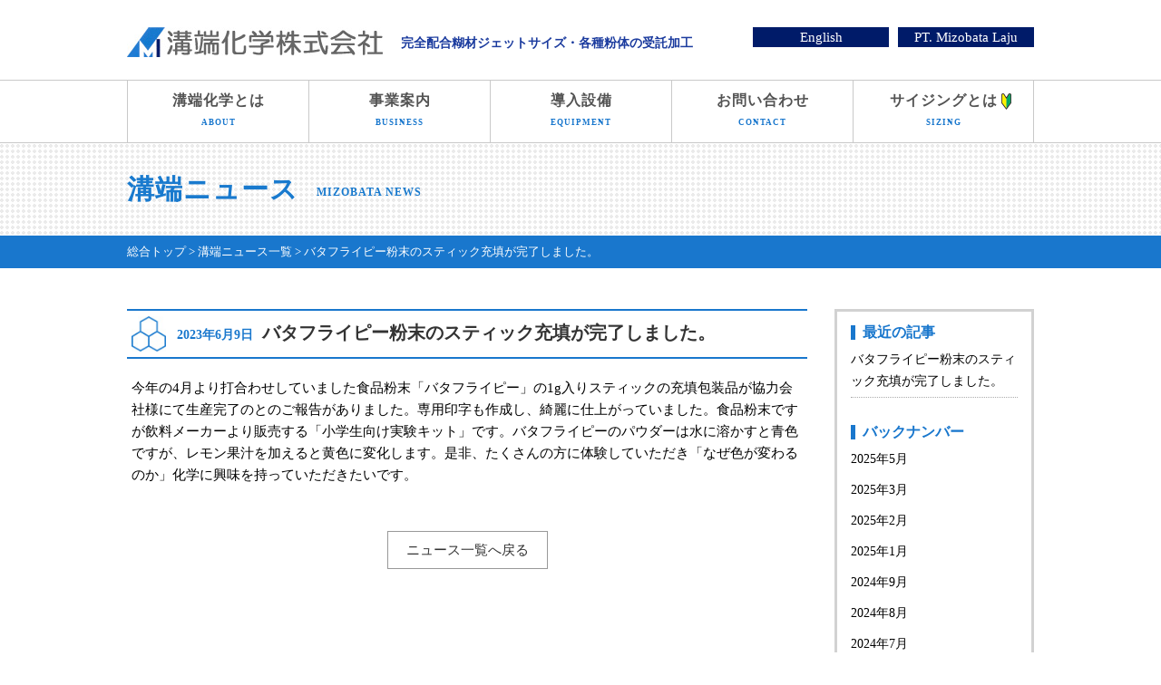

--- FILE ---
content_type: text/html; charset=UTF-8
request_url: https://www.mizobata.co.jp/%E3%83%90%E3%82%BF%E3%83%95%E3%83%A9%E3%82%A4%E3%83%94%E3%83%BC%E7%B2%89%E6%9C%AB%E3%81%AE%E3%82%B9%E3%83%86%E3%82%A3%E3%83%83%E3%82%AF%E5%85%85%E5%A1%AB%E3%81%8C%E5%AE%8C%E4%BA%86%E3%81%97%E3%81%BE
body_size: 8894
content:
<!doctype html>
<html>
<head>
<meta charset="utf-8">
<title>バタフライピー粉末のスティック充填が完了しました。  |  溝端化学株式会社</title>
<meta name="Keywords" content="粉体,ブレンド,受託,OEM,溝端,化学,mizobata,chemical,laju,ジェットサイズ,JETSIZE,化学,配合,糊材,配合糊剤,糊剤,糊材,糊,compound,接着剤,接着,サイジング,size,sizing,織布,製織,経糸,warp,織機,エアージェット,airjet,weaving,weave,スパン,織物,fabric,textile,span,yarn,粉体,パウダー,混合,混合,配合,計量,充填,小分け,改装,大阪,インドネシア,indonesia,ISO,ISO9001" />
<meta name="description" content="サイジング用配合糊材ジェットサイズの製造販売と技術サービスを通じて、お客様が抱える問題解決に積極的に協力することにより、繊維産業の品質向上と発展に貢献して参りました。さらに、配合糊材の製造を通じて培ったノウハウを活用し、品質の安定した粉体混合品を提供することにより、各種産業社会の信頼を得て発展する企業を目指します。" />


<link rel=stylesheet type="text/css" href="/css/style.css" />
<meta name="viewport" content="width=device-width, initial-scale=1.0,user-scalable=0">
<link rel="stylesheet" href="/css/mobile.css" type="text/css" media="screen and (max-width:480px)">
<link rel="stylesheet" href="/css/tablet.css"  type="text/css" media="screen and (min-width:480px) and (max-width:1024px)">
<link href="/img/favicon.ico" rel="shortcut icon" /> 
<link rel="apple-touch-icon" href="/img/apple-touch-icon.png" />

<script>
  (function(i,s,o,g,r,a,m){i['GoogleAnalyticsObject']=r;i[r]=i[r]||function(){
  (i[r].q=i[r].q||[]).push(arguments)},i[r].l=1*new Date();a=s.createElement(o),
  m=s.getElementsByTagName(o)[0];a.async=1;a.src=g;m.parentNode.insertBefore(a,m)
  })(window,document,'script','https://www.google-analytics.com/analytics.js','ga');

  ga('create', 'UA-56203647-2', 'auto');
  ga('send', 'pageview');

</script>

<!-- Google tag (gtag.js) -->
<script async src="https://www.googletagmanager.com/gtag/js?id=G-R1K92K5BJW"></script>
<script>
  window.dataLayer = window.dataLayer || [];
  function gtag(){dataLayer.push(arguments);}
  gtag('js', new Date());

  gtag('config', 'G-R1K92K5BJW');
</script><script src="/js/jquery.js"></script>
<script src="js/jquery.easing.1.3.js"></script>
<script type="text/javascript" src="/js/script.js"></script>
<script type="text/javascript" src="/js/jquery.mmenu.js"></script>
<link rel="stylesheet" href="/css/mmenu.css" type="text/css">
<link rel="stylesheet" href="/css/demo.css" type="text/css">

</head>

<body>

<!--wrapperここから -->
<div id="wrapper">
<div id="wrapperInner">
<div id="header">
<div id="headerInner">
<div id="company_name">
<h1><a href="/">溝端化学株式会社</a></h1>
<h2>完全配合糊材ジェットサイズ・各種粉体の受託加工</h2>
</div>
<div id="english"><a href="/indonesia">PT. Mizobata Laju</a></div>
<div id="english"><a href="/english">English</a></div>
<div class="clear"><hr /></div>
</div>

<div id="navi_box">
<div id="g_navi">
	<ul>
		<li><a href="/about/">溝端化学とは<span>ABOUT</span></a></li>
		<li><a href="/business/">事業案内<span>BUSINESS</span></a></li>
		<li><a href="/equipment/">導入設備<span>EQUIPMENT</span></a></li>
		<li><a href="/contact/">お問い合わせ<span>CONTACT</span></a></li>
		<li class="last"><a href="/sizing/">サイジングとは<span>SIZING</span></a></li>
	</ul>
</div>
<div class="clear"><hr /></div>
</div>
<p id="nav"><a href="#menu"></a></p>
</div>


<!--contentここから -->
<div id="content">
<div id="page_ttl">
	<h3>溝端ニュース<span>MIZOBATA NEWS</span></h3>
</div>
<nav id="breadcrumbs">
  <ol>
    <li>
      <a itemprop="url" href="/"><span itemprop="title">総合トップ</span></a>
	  </li>
    <li>
      <a itemprop="url" href="/news/"><span itemprop="title">溝端ニュース一覧</span></a>
	  </li>
    <li>      <span itemprop="title">バタフライピー粉末のスティック充填が完了しました。</span>
          </li>
  </ol>
</nav>

<div class="contentInner">
<div class="news_report">
	<div class="report_ttl"><span>2023年6月9日</span>バタフライピー粉末のスティック充填が完了しました。</div>
	<div class="txt_box">
		
<p>今年の4月より打合わせしていました食品粉末「バタフライピー」の1g入りスティックの充填包装品が協力会社様にて生産完了のとのご報告がありました。専用印字も作成し、綺麗に仕上がっていました。食品粉末ですが飲料メーカーより販売する「小学生向け実験キット」です。バタフライピーのパウダーは水に溶かすと青色ですが、レモン果汁を加えると黄色に変化します。是非、たくさんの方に体験していただき「なぜ色が変わるのか」化学に興味を持っていただきたいです。</p>
	</div>
		<!--<div class="news_imgbox">
		<div class="l_newsimg"><img src="img/news01.jpg" width="360" height="223" alt=""/></div>
		<div class="r_newsimg"><img src="img/news01.jpg" width="360" height="223" alt=""/></div>
	</div>-->
	<div class="clear"><hr /></div>
	<div class="back_list"><a href="/news/">ニュース一覧へ戻る</a></div>
	</div>
	
	<div id="r_menu">
		<div id="recent_news">
		<div class="category">最近の記事</div>
		<ul id="recent_list">
<li><a href="https://www.mizobata.co.jp/%e3%83%90%e3%82%bf%e3%83%95%e3%83%a9%e3%82%a4%e3%83%94%e3%83%bc%e7%b2%89%e6%9c%ab%e3%81%ae%e3%82%b9%e3%83%86%e3%82%a3%e3%83%83%e3%82%af%e5%85%85%e5%a1%ab%e3%81%8c%e5%ae%8c%e4%ba%86%e3%81%97%e3%81%be">バタフライピー粉末のスティック充填が完了しました。</a></li>
		</ul>
		</div>
		<div id="backnumber">
		<div class="category">バックナンバー</div>
		<ul id="backnumber_list">
				<li><a href='https://www.mizobata.co.jp/2025/05'>2025年5月</a></li>
	<li><a href='https://www.mizobata.co.jp/2025/03'>2025年3月</a></li>
	<li><a href='https://www.mizobata.co.jp/2025/02'>2025年2月</a></li>
	<li><a href='https://www.mizobata.co.jp/2025/01'>2025年1月</a></li>
	<li><a href='https://www.mizobata.co.jp/2024/09'>2024年9月</a></li>
	<li><a href='https://www.mizobata.co.jp/2024/08'>2024年8月</a></li>
	<li><a href='https://www.mizobata.co.jp/2024/07'>2024年7月</a></li>
	<li><a href='https://www.mizobata.co.jp/2024/06'>2024年6月</a></li>
	<li><a href='https://www.mizobata.co.jp/2024/05'>2024年5月</a></li>
	<li><a href='https://www.mizobata.co.jp/2024/04'>2024年4月</a></li>
	<li><a href='https://www.mizobata.co.jp/2024/03'>2024年3月</a></li>
	<li><a href='https://www.mizobata.co.jp/2024/02'>2024年2月</a></li>
	<li><a href='https://www.mizobata.co.jp/2024/01'>2024年1月</a></li>
	<li><a href='https://www.mizobata.co.jp/2023/12'>2023年12月</a></li>
	<li><a href='https://www.mizobata.co.jp/2023/11'>2023年11月</a></li>
	<li><a href='https://www.mizobata.co.jp/2023/10'>2023年10月</a></li>
	<li><a href='https://www.mizobata.co.jp/2023/09'>2023年9月</a></li>
	<li><a href='https://www.mizobata.co.jp/2023/08'>2023年8月</a></li>
	<li><a href='https://www.mizobata.co.jp/2023/07'>2023年7月</a></li>
	<li><a href='https://www.mizobata.co.jp/2023/06'>2023年6月</a></li>
	<li><a href='https://www.mizobata.co.jp/2023/05'>2023年5月</a></li>
	<li><a href='https://www.mizobata.co.jp/2023/04'>2023年4月</a></li>
	<li><a href='https://www.mizobata.co.jp/2023/03'>2023年3月</a></li>
	<li><a href='https://www.mizobata.co.jp/2023/02'>2023年2月</a></li>
	<li><a href='https://www.mizobata.co.jp/2023/01'>2023年1月</a></li>
	<li><a href='https://www.mizobata.co.jp/2022/12'>2022年12月</a></li>
	<li><a href='https://www.mizobata.co.jp/2022/11'>2022年11月</a></li>
	<li><a href='https://www.mizobata.co.jp/2022/10'>2022年10月</a></li>
	<li><a href='https://www.mizobata.co.jp/2022/09'>2022年9月</a></li>
	<li><a href='https://www.mizobata.co.jp/2022/08'>2022年8月</a></li>
	<li><a href='https://www.mizobata.co.jp/2022/07'>2022年7月</a></li>
	<li><a href='https://www.mizobata.co.jp/2022/06'>2022年6月</a></li>
	<li><a href='https://www.mizobata.co.jp/2022/05'>2022年5月</a></li>
	<li><a href='https://www.mizobata.co.jp/2022/04'>2022年4月</a></li>
	<li><a href='https://www.mizobata.co.jp/2022/03'>2022年3月</a></li>
	<li><a href='https://www.mizobata.co.jp/2022/02'>2022年2月</a></li>
	<li><a href='https://www.mizobata.co.jp/2022/01'>2022年1月</a></li>
	<li><a href='https://www.mizobata.co.jp/2021/12'>2021年12月</a></li>
	<li><a href='https://www.mizobata.co.jp/2021/11'>2021年11月</a></li>
	<li><a href='https://www.mizobata.co.jp/2021/10'>2021年10月</a></li>
	<li><a href='https://www.mizobata.co.jp/2021/09'>2021年9月</a></li>
	<li><a href='https://www.mizobata.co.jp/2021/08'>2021年8月</a></li>
	<li><a href='https://www.mizobata.co.jp/2021/07'>2021年7月</a></li>
	<li><a href='https://www.mizobata.co.jp/2021/06'>2021年6月</a></li>
	<li><a href='https://www.mizobata.co.jp/2021/05'>2021年5月</a></li>
	<li><a href='https://www.mizobata.co.jp/2021/04'>2021年4月</a></li>
	<li><a href='https://www.mizobata.co.jp/2021/03'>2021年3月</a></li>
	<li><a href='https://www.mizobata.co.jp/2021/02'>2021年2月</a></li>
	<li><a href='https://www.mizobata.co.jp/2021/01'>2021年1月</a></li>
	<li><a href='https://www.mizobata.co.jp/2020/12'>2020年12月</a></li>
	<li><a href='https://www.mizobata.co.jp/2020/11'>2020年11月</a></li>
	<li><a href='https://www.mizobata.co.jp/2020/10'>2020年10月</a></li>
	<li><a href='https://www.mizobata.co.jp/2020/09'>2020年9月</a></li>
	<li><a href='https://www.mizobata.co.jp/2020/08'>2020年8月</a></li>
	<li><a href='https://www.mizobata.co.jp/2020/07'>2020年7月</a></li>
	<li><a href='https://www.mizobata.co.jp/2020/06'>2020年6月</a></li>
	<li><a href='https://www.mizobata.co.jp/2020/05'>2020年5月</a></li>
	<li><a href='https://www.mizobata.co.jp/2020/04'>2020年4月</a></li>
	<li><a href='https://www.mizobata.co.jp/2020/03'>2020年3月</a></li>
	<li><a href='https://www.mizobata.co.jp/2020/02'>2020年2月</a></li>
	<li><a href='https://www.mizobata.co.jp/2020/01'>2020年1月</a></li>
	<li><a href='https://www.mizobata.co.jp/2019/12'>2019年12月</a></li>
	<li><a href='https://www.mizobata.co.jp/2019/11'>2019年11月</a></li>
	<li><a href='https://www.mizobata.co.jp/2019/10'>2019年10月</a></li>
	<li><a href='https://www.mizobata.co.jp/2019/09'>2019年9月</a></li>
	<li><a href='https://www.mizobata.co.jp/2019/08'>2019年8月</a></li>
	<li><a href='https://www.mizobata.co.jp/2019/07'>2019年7月</a></li>
	<li><a href='https://www.mizobata.co.jp/2019/06'>2019年6月</a></li>
	<li><a href='https://www.mizobata.co.jp/2019/05'>2019年5月</a></li>
	<li><a href='https://www.mizobata.co.jp/2019/04'>2019年4月</a></li>
	<li><a href='https://www.mizobata.co.jp/2019/03'>2019年3月</a></li>
	<li><a href='https://www.mizobata.co.jp/2019/02'>2019年2月</a></li>
	<li><a href='https://www.mizobata.co.jp/2019/01'>2019年1月</a></li>
	<li><a href='https://www.mizobata.co.jp/2018/12'>2018年12月</a></li>
	<li><a href='https://www.mizobata.co.jp/2018/11'>2018年11月</a></li>
	<li><a href='https://www.mizobata.co.jp/2018/10'>2018年10月</a></li>
	<li><a href='https://www.mizobata.co.jp/2018/09'>2018年9月</a></li>
	<li><a href='https://www.mizobata.co.jp/2018/08'>2018年8月</a></li>
	<li><a href='https://www.mizobata.co.jp/2018/07'>2018年7月</a></li>
	<li><a href='https://www.mizobata.co.jp/2018/06'>2018年6月</a></li>
	<li><a href='https://www.mizobata.co.jp/2018/05'>2018年5月</a></li>
	<li><a href='https://www.mizobata.co.jp/2018/04'>2018年4月</a></li>
	<li><a href='https://www.mizobata.co.jp/2018/03'>2018年3月</a></li>
	<li><a href='https://www.mizobata.co.jp/2018/02'>2018年2月</a></li>
	<li><a href='https://www.mizobata.co.jp/2018/01'>2018年1月</a></li>
		</ul>
		</div>			
	</div>
<div class="clear"><hr /></div>
</div>

</div>
</div></div>
<div id="footer">
<div id="footerInner">
   <div id="link_top">
    <a href="#wrapper" class="pagetop">PAGE TOP</a>
	</div>
	<div id="f_contact">
		<ul>
			<li class="font01">ご質問・ご相談は<br>お気軽にお問い合わせください</li>
		<li class="tel">TEL 072-431-4501</li>
			<li class="mail"><a href="/contact"><span>お問い合わせ</span></a></li>	
		</ul>
	</div>
<div class="clear"><hr /></div>

<div id="f_unit">
<div id="f_address">
	<p class="f_sitename"><a href="/">溝端化学株式会社</a></p>
	<p class="address">〒597-0093　大阪府貝塚市二色中町2-2<br>
	TEL：072-431-4501　FAX：072-432-9740</p>
	</div>
<div class="f_navi">
	<ul>
		<li><a href="/">総合トップ</a></li>
		<li><a href="/equipment">導入設備</a></li>
		<li><a href="/recruit">採用情報</a></li>
	</ul>
	<ul>
		<li><a href="/about">溝端化学とは</a></li>
		<li><a href="/contact">お問い合わせ</a></li>
		<li><a href="/privacy">個人情報保護方針</a></li>
	</ul>
	<ul>
		<li><a href="/business">事業案内</a></li>
		<li><a href="/sizing">サイジングとは</a></li>
		<li><a href="/sitemap">サイトマップ</a></li>
	</ul>
</div>
	<div id="iso">ISO9001：2008 認証取得</div>
<div class="clear"><hr /></div>
	<div id="copylight">&copy; 1909-2018 Mizobata Chemical, Inc. All rights reserved.</div>
</div>
</div>
<!--footerここまで -->


<nav id="menu">
<ul>
   <li><span>溝端化学とは</span>
   <ul>
      <li><a href="/about#company01">社長挨拶</a></li>
      <li><a href="/about#company02">企業理念</a></li>
      <li><a href="/about#company03">会社概要</a></li>
      <li><a href="/about#company04">沿革</a></li>
      <li><a href="/about#company05">アクセスマップ</a></li>
   </ul>
   </li>
	<li><span>事業案内</span>
   <ul>
      <li><a href="/business01">完全配合糊材ジェットサイズ</a></li>
      <li><a href="/business02">各種粉体の受託加工</a></li>
   </ul>
   </li>
   <li><span>導入設備</span>
   <ul>
      <li><a href="/equipment#equipment01">製造設備</a></li>
      <li><a href="/equipment#equipment02">試験設備</a></li>
      <li><a href="/equipment#equipment03">繊維用試験設備</a></li>
   </ul>
   </li>
   <li><a href="/contact"><span>お問い合わせ</span></a></li>
   <li><a href="/sizing"><span>サイジングとは</span></a></li>
   <li><a href="/history"><span>溝端化学の歴史</span></a></li>
   <li><a href="/recruit"><span>採用情報</span></a></li>
   <li><a href="/news"><span>溝端ニュース</span></a></li>
   <li class="unit01"><a href="/english"><span>英語版</span></a></li>
	<li class="unit02"><a href="/indonesia"><span>インドネシア版</span></a></li>
	<li class="unit02"><a href="/"><span>溝端化学トップ</span></a></li>
</ul>
</nav>


</div>
<meta name='robots' content='max-image-preview:large' />
	<style>img:is([sizes="auto" i], [sizes^="auto," i]) { contain-intrinsic-size: 3000px 1500px }</style>
	<link rel="alternate" type="application/rss+xml" title="溝端化学株式会社 &raquo; バタフライピー粉末のスティック充填が完了しました。 のコメントのフィード" href="https://www.mizobata.co.jp/%e3%83%90%e3%82%bf%e3%83%95%e3%83%a9%e3%82%a4%e3%83%94%e3%83%bc%e7%b2%89%e6%9c%ab%e3%81%ae%e3%82%b9%e3%83%86%e3%82%a3%e3%83%83%e3%82%af%e5%85%85%e5%a1%ab%e3%81%8c%e5%ae%8c%e4%ba%86%e3%81%97%e3%81%be/feed" />
<script type="text/javascript">
/* <![CDATA[ */
window._wpemojiSettings = {"baseUrl":"https:\/\/s.w.org\/images\/core\/emoji\/16.0.1\/72x72\/","ext":".png","svgUrl":"https:\/\/s.w.org\/images\/core\/emoji\/16.0.1\/svg\/","svgExt":".svg","source":{"concatemoji":"https:\/\/www.mizobata.co.jp\/wp-includes\/js\/wp-emoji-release.min.js?ver=6.8.3"}};
/*! This file is auto-generated */
!function(s,n){var o,i,e;function c(e){try{var t={supportTests:e,timestamp:(new Date).valueOf()};sessionStorage.setItem(o,JSON.stringify(t))}catch(e){}}function p(e,t,n){e.clearRect(0,0,e.canvas.width,e.canvas.height),e.fillText(t,0,0);var t=new Uint32Array(e.getImageData(0,0,e.canvas.width,e.canvas.height).data),a=(e.clearRect(0,0,e.canvas.width,e.canvas.height),e.fillText(n,0,0),new Uint32Array(e.getImageData(0,0,e.canvas.width,e.canvas.height).data));return t.every(function(e,t){return e===a[t]})}function u(e,t){e.clearRect(0,0,e.canvas.width,e.canvas.height),e.fillText(t,0,0);for(var n=e.getImageData(16,16,1,1),a=0;a<n.data.length;a++)if(0!==n.data[a])return!1;return!0}function f(e,t,n,a){switch(t){case"flag":return n(e,"\ud83c\udff3\ufe0f\u200d\u26a7\ufe0f","\ud83c\udff3\ufe0f\u200b\u26a7\ufe0f")?!1:!n(e,"\ud83c\udde8\ud83c\uddf6","\ud83c\udde8\u200b\ud83c\uddf6")&&!n(e,"\ud83c\udff4\udb40\udc67\udb40\udc62\udb40\udc65\udb40\udc6e\udb40\udc67\udb40\udc7f","\ud83c\udff4\u200b\udb40\udc67\u200b\udb40\udc62\u200b\udb40\udc65\u200b\udb40\udc6e\u200b\udb40\udc67\u200b\udb40\udc7f");case"emoji":return!a(e,"\ud83e\udedf")}return!1}function g(e,t,n,a){var r="undefined"!=typeof WorkerGlobalScope&&self instanceof WorkerGlobalScope?new OffscreenCanvas(300,150):s.createElement("canvas"),o=r.getContext("2d",{willReadFrequently:!0}),i=(o.textBaseline="top",o.font="600 32px Arial",{});return e.forEach(function(e){i[e]=t(o,e,n,a)}),i}function t(e){var t=s.createElement("script");t.src=e,t.defer=!0,s.head.appendChild(t)}"undefined"!=typeof Promise&&(o="wpEmojiSettingsSupports",i=["flag","emoji"],n.supports={everything:!0,everythingExceptFlag:!0},e=new Promise(function(e){s.addEventListener("DOMContentLoaded",e,{once:!0})}),new Promise(function(t){var n=function(){try{var e=JSON.parse(sessionStorage.getItem(o));if("object"==typeof e&&"number"==typeof e.timestamp&&(new Date).valueOf()<e.timestamp+604800&&"object"==typeof e.supportTests)return e.supportTests}catch(e){}return null}();if(!n){if("undefined"!=typeof Worker&&"undefined"!=typeof OffscreenCanvas&&"undefined"!=typeof URL&&URL.createObjectURL&&"undefined"!=typeof Blob)try{var e="postMessage("+g.toString()+"("+[JSON.stringify(i),f.toString(),p.toString(),u.toString()].join(",")+"));",a=new Blob([e],{type:"text/javascript"}),r=new Worker(URL.createObjectURL(a),{name:"wpTestEmojiSupports"});return void(r.onmessage=function(e){c(n=e.data),r.terminate(),t(n)})}catch(e){}c(n=g(i,f,p,u))}t(n)}).then(function(e){for(var t in e)n.supports[t]=e[t],n.supports.everything=n.supports.everything&&n.supports[t],"flag"!==t&&(n.supports.everythingExceptFlag=n.supports.everythingExceptFlag&&n.supports[t]);n.supports.everythingExceptFlag=n.supports.everythingExceptFlag&&!n.supports.flag,n.DOMReady=!1,n.readyCallback=function(){n.DOMReady=!0}}).then(function(){return e}).then(function(){var e;n.supports.everything||(n.readyCallback(),(e=n.source||{}).concatemoji?t(e.concatemoji):e.wpemoji&&e.twemoji&&(t(e.twemoji),t(e.wpemoji)))}))}((window,document),window._wpemojiSettings);
/* ]]> */
</script>
<style id='wp-emoji-styles-inline-css' type='text/css'>

	img.wp-smiley, img.emoji {
		display: inline !important;
		border: none !important;
		box-shadow: none !important;
		height: 1em !important;
		width: 1em !important;
		margin: 0 0.07em !important;
		vertical-align: -0.1em !important;
		background: none !important;
		padding: 0 !important;
	}
</style>
<link rel='stylesheet' id='wp-block-library-css' href='https://www.mizobata.co.jp/wp-includes/css/dist/block-library/style.min.css?ver=6.8.3' type='text/css' media='all' />
<style id='classic-theme-styles-inline-css' type='text/css'>
/*! This file is auto-generated */
.wp-block-button__link{color:#fff;background-color:#32373c;border-radius:9999px;box-shadow:none;text-decoration:none;padding:calc(.667em + 2px) calc(1.333em + 2px);font-size:1.125em}.wp-block-file__button{background:#32373c;color:#fff;text-decoration:none}
</style>
<style id='global-styles-inline-css' type='text/css'>
:root{--wp--preset--aspect-ratio--square: 1;--wp--preset--aspect-ratio--4-3: 4/3;--wp--preset--aspect-ratio--3-4: 3/4;--wp--preset--aspect-ratio--3-2: 3/2;--wp--preset--aspect-ratio--2-3: 2/3;--wp--preset--aspect-ratio--16-9: 16/9;--wp--preset--aspect-ratio--9-16: 9/16;--wp--preset--color--black: #000000;--wp--preset--color--cyan-bluish-gray: #abb8c3;--wp--preset--color--white: #ffffff;--wp--preset--color--pale-pink: #f78da7;--wp--preset--color--vivid-red: #cf2e2e;--wp--preset--color--luminous-vivid-orange: #ff6900;--wp--preset--color--luminous-vivid-amber: #fcb900;--wp--preset--color--light-green-cyan: #7bdcb5;--wp--preset--color--vivid-green-cyan: #00d084;--wp--preset--color--pale-cyan-blue: #8ed1fc;--wp--preset--color--vivid-cyan-blue: #0693e3;--wp--preset--color--vivid-purple: #9b51e0;--wp--preset--gradient--vivid-cyan-blue-to-vivid-purple: linear-gradient(135deg,rgba(6,147,227,1) 0%,rgb(155,81,224) 100%);--wp--preset--gradient--light-green-cyan-to-vivid-green-cyan: linear-gradient(135deg,rgb(122,220,180) 0%,rgb(0,208,130) 100%);--wp--preset--gradient--luminous-vivid-amber-to-luminous-vivid-orange: linear-gradient(135deg,rgba(252,185,0,1) 0%,rgba(255,105,0,1) 100%);--wp--preset--gradient--luminous-vivid-orange-to-vivid-red: linear-gradient(135deg,rgba(255,105,0,1) 0%,rgb(207,46,46) 100%);--wp--preset--gradient--very-light-gray-to-cyan-bluish-gray: linear-gradient(135deg,rgb(238,238,238) 0%,rgb(169,184,195) 100%);--wp--preset--gradient--cool-to-warm-spectrum: linear-gradient(135deg,rgb(74,234,220) 0%,rgb(151,120,209) 20%,rgb(207,42,186) 40%,rgb(238,44,130) 60%,rgb(251,105,98) 80%,rgb(254,248,76) 100%);--wp--preset--gradient--blush-light-purple: linear-gradient(135deg,rgb(255,206,236) 0%,rgb(152,150,240) 100%);--wp--preset--gradient--blush-bordeaux: linear-gradient(135deg,rgb(254,205,165) 0%,rgb(254,45,45) 50%,rgb(107,0,62) 100%);--wp--preset--gradient--luminous-dusk: linear-gradient(135deg,rgb(255,203,112) 0%,rgb(199,81,192) 50%,rgb(65,88,208) 100%);--wp--preset--gradient--pale-ocean: linear-gradient(135deg,rgb(255,245,203) 0%,rgb(182,227,212) 50%,rgb(51,167,181) 100%);--wp--preset--gradient--electric-grass: linear-gradient(135deg,rgb(202,248,128) 0%,rgb(113,206,126) 100%);--wp--preset--gradient--midnight: linear-gradient(135deg,rgb(2,3,129) 0%,rgb(40,116,252) 100%);--wp--preset--font-size--small: 13px;--wp--preset--font-size--medium: 20px;--wp--preset--font-size--large: 36px;--wp--preset--font-size--x-large: 42px;--wp--preset--spacing--20: 0.44rem;--wp--preset--spacing--30: 0.67rem;--wp--preset--spacing--40: 1rem;--wp--preset--spacing--50: 1.5rem;--wp--preset--spacing--60: 2.25rem;--wp--preset--spacing--70: 3.38rem;--wp--preset--spacing--80: 5.06rem;--wp--preset--shadow--natural: 6px 6px 9px rgba(0, 0, 0, 0.2);--wp--preset--shadow--deep: 12px 12px 50px rgba(0, 0, 0, 0.4);--wp--preset--shadow--sharp: 6px 6px 0px rgba(0, 0, 0, 0.2);--wp--preset--shadow--outlined: 6px 6px 0px -3px rgba(255, 255, 255, 1), 6px 6px rgba(0, 0, 0, 1);--wp--preset--shadow--crisp: 6px 6px 0px rgba(0, 0, 0, 1);}:where(.is-layout-flex){gap: 0.5em;}:where(.is-layout-grid){gap: 0.5em;}body .is-layout-flex{display: flex;}.is-layout-flex{flex-wrap: wrap;align-items: center;}.is-layout-flex > :is(*, div){margin: 0;}body .is-layout-grid{display: grid;}.is-layout-grid > :is(*, div){margin: 0;}:where(.wp-block-columns.is-layout-flex){gap: 2em;}:where(.wp-block-columns.is-layout-grid){gap: 2em;}:where(.wp-block-post-template.is-layout-flex){gap: 1.25em;}:where(.wp-block-post-template.is-layout-grid){gap: 1.25em;}.has-black-color{color: var(--wp--preset--color--black) !important;}.has-cyan-bluish-gray-color{color: var(--wp--preset--color--cyan-bluish-gray) !important;}.has-white-color{color: var(--wp--preset--color--white) !important;}.has-pale-pink-color{color: var(--wp--preset--color--pale-pink) !important;}.has-vivid-red-color{color: var(--wp--preset--color--vivid-red) !important;}.has-luminous-vivid-orange-color{color: var(--wp--preset--color--luminous-vivid-orange) !important;}.has-luminous-vivid-amber-color{color: var(--wp--preset--color--luminous-vivid-amber) !important;}.has-light-green-cyan-color{color: var(--wp--preset--color--light-green-cyan) !important;}.has-vivid-green-cyan-color{color: var(--wp--preset--color--vivid-green-cyan) !important;}.has-pale-cyan-blue-color{color: var(--wp--preset--color--pale-cyan-blue) !important;}.has-vivid-cyan-blue-color{color: var(--wp--preset--color--vivid-cyan-blue) !important;}.has-vivid-purple-color{color: var(--wp--preset--color--vivid-purple) !important;}.has-black-background-color{background-color: var(--wp--preset--color--black) !important;}.has-cyan-bluish-gray-background-color{background-color: var(--wp--preset--color--cyan-bluish-gray) !important;}.has-white-background-color{background-color: var(--wp--preset--color--white) !important;}.has-pale-pink-background-color{background-color: var(--wp--preset--color--pale-pink) !important;}.has-vivid-red-background-color{background-color: var(--wp--preset--color--vivid-red) !important;}.has-luminous-vivid-orange-background-color{background-color: var(--wp--preset--color--luminous-vivid-orange) !important;}.has-luminous-vivid-amber-background-color{background-color: var(--wp--preset--color--luminous-vivid-amber) !important;}.has-light-green-cyan-background-color{background-color: var(--wp--preset--color--light-green-cyan) !important;}.has-vivid-green-cyan-background-color{background-color: var(--wp--preset--color--vivid-green-cyan) !important;}.has-pale-cyan-blue-background-color{background-color: var(--wp--preset--color--pale-cyan-blue) !important;}.has-vivid-cyan-blue-background-color{background-color: var(--wp--preset--color--vivid-cyan-blue) !important;}.has-vivid-purple-background-color{background-color: var(--wp--preset--color--vivid-purple) !important;}.has-black-border-color{border-color: var(--wp--preset--color--black) !important;}.has-cyan-bluish-gray-border-color{border-color: var(--wp--preset--color--cyan-bluish-gray) !important;}.has-white-border-color{border-color: var(--wp--preset--color--white) !important;}.has-pale-pink-border-color{border-color: var(--wp--preset--color--pale-pink) !important;}.has-vivid-red-border-color{border-color: var(--wp--preset--color--vivid-red) !important;}.has-luminous-vivid-orange-border-color{border-color: var(--wp--preset--color--luminous-vivid-orange) !important;}.has-luminous-vivid-amber-border-color{border-color: var(--wp--preset--color--luminous-vivid-amber) !important;}.has-light-green-cyan-border-color{border-color: var(--wp--preset--color--light-green-cyan) !important;}.has-vivid-green-cyan-border-color{border-color: var(--wp--preset--color--vivid-green-cyan) !important;}.has-pale-cyan-blue-border-color{border-color: var(--wp--preset--color--pale-cyan-blue) !important;}.has-vivid-cyan-blue-border-color{border-color: var(--wp--preset--color--vivid-cyan-blue) !important;}.has-vivid-purple-border-color{border-color: var(--wp--preset--color--vivid-purple) !important;}.has-vivid-cyan-blue-to-vivid-purple-gradient-background{background: var(--wp--preset--gradient--vivid-cyan-blue-to-vivid-purple) !important;}.has-light-green-cyan-to-vivid-green-cyan-gradient-background{background: var(--wp--preset--gradient--light-green-cyan-to-vivid-green-cyan) !important;}.has-luminous-vivid-amber-to-luminous-vivid-orange-gradient-background{background: var(--wp--preset--gradient--luminous-vivid-amber-to-luminous-vivid-orange) !important;}.has-luminous-vivid-orange-to-vivid-red-gradient-background{background: var(--wp--preset--gradient--luminous-vivid-orange-to-vivid-red) !important;}.has-very-light-gray-to-cyan-bluish-gray-gradient-background{background: var(--wp--preset--gradient--very-light-gray-to-cyan-bluish-gray) !important;}.has-cool-to-warm-spectrum-gradient-background{background: var(--wp--preset--gradient--cool-to-warm-spectrum) !important;}.has-blush-light-purple-gradient-background{background: var(--wp--preset--gradient--blush-light-purple) !important;}.has-blush-bordeaux-gradient-background{background: var(--wp--preset--gradient--blush-bordeaux) !important;}.has-luminous-dusk-gradient-background{background: var(--wp--preset--gradient--luminous-dusk) !important;}.has-pale-ocean-gradient-background{background: var(--wp--preset--gradient--pale-ocean) !important;}.has-electric-grass-gradient-background{background: var(--wp--preset--gradient--electric-grass) !important;}.has-midnight-gradient-background{background: var(--wp--preset--gradient--midnight) !important;}.has-small-font-size{font-size: var(--wp--preset--font-size--small) !important;}.has-medium-font-size{font-size: var(--wp--preset--font-size--medium) !important;}.has-large-font-size{font-size: var(--wp--preset--font-size--large) !important;}.has-x-large-font-size{font-size: var(--wp--preset--font-size--x-large) !important;}
:where(.wp-block-post-template.is-layout-flex){gap: 1.25em;}:where(.wp-block-post-template.is-layout-grid){gap: 1.25em;}
:where(.wp-block-columns.is-layout-flex){gap: 2em;}:where(.wp-block-columns.is-layout-grid){gap: 2em;}
:root :where(.wp-block-pullquote){font-size: 1.5em;line-height: 1.6;}
</style>
<link rel='stylesheet' id='contact-form-7-css' href='https://www.mizobata.co.jp/wp-content/plugins/contact-form-7/includes/css/styles.css?ver=5.7.4' type='text/css' media='all' />
<link rel="https://api.w.org/" href="https://www.mizobata.co.jp/wp-json/" /><link rel="alternate" title="JSON" type="application/json" href="https://www.mizobata.co.jp/wp-json/wp/v2/posts/2775" /><link rel="EditURI" type="application/rsd+xml" title="RSD" href="https://www.mizobata.co.jp/xmlrpc.php?rsd" />
<meta name="generator" content="WordPress 6.8.3" />
<link rel="canonical" href="https://www.mizobata.co.jp/%e3%83%90%e3%82%bf%e3%83%95%e3%83%a9%e3%82%a4%e3%83%94%e3%83%bc%e7%b2%89%e6%9c%ab%e3%81%ae%e3%82%b9%e3%83%86%e3%82%a3%e3%83%83%e3%82%af%e5%85%85%e5%a1%ab%e3%81%8c%e5%ae%8c%e4%ba%86%e3%81%97%e3%81%be" />
<link rel='shortlink' href='https://www.mizobata.co.jp/?p=2775' />
<link rel="alternate" title="oEmbed (JSON)" type="application/json+oembed" href="https://www.mizobata.co.jp/wp-json/oembed/1.0/embed?url=https%3A%2F%2Fwww.mizobata.co.jp%2F%25e3%2583%2590%25e3%2582%25bf%25e3%2583%2595%25e3%2583%25a9%25e3%2582%25a4%25e3%2583%2594%25e3%2583%25bc%25e7%25b2%2589%25e6%259c%25ab%25e3%2581%25ae%25e3%2582%25b9%25e3%2583%2586%25e3%2582%25a3%25e3%2583%2583%25e3%2582%25af%25e5%2585%2585%25e5%25a1%25ab%25e3%2581%258c%25e5%25ae%258c%25e4%25ba%2586%25e3%2581%2597%25e3%2581%25be" />
<link rel="alternate" title="oEmbed (XML)" type="text/xml+oembed" href="https://www.mizobata.co.jp/wp-json/oembed/1.0/embed?url=https%3A%2F%2Fwww.mizobata.co.jp%2F%25e3%2583%2590%25e3%2582%25bf%25e3%2583%2595%25e3%2583%25a9%25e3%2582%25a4%25e3%2583%2594%25e3%2583%25bc%25e7%25b2%2589%25e6%259c%25ab%25e3%2581%25ae%25e3%2582%25b9%25e3%2583%2586%25e3%2582%25a3%25e3%2583%2583%25e3%2582%25af%25e5%2585%2585%25e5%25a1%25ab%25e3%2581%258c%25e5%25ae%258c%25e4%25ba%2586%25e3%2581%2597%25e3%2581%25be&#038;format=xml" />
<style type="text/css">.recentcomments a{display:inline !important;padding:0 !important;margin:0 !important;}</style><script type="speculationrules">
{"prefetch":[{"source":"document","where":{"and":[{"href_matches":"\/*"},{"not":{"href_matches":["\/wp-*.php","\/wp-admin\/*","\/wp-content\/uploads\/*","\/wp-content\/*","\/wp-content\/plugins\/*","\/wp-content\/themes\/def\/*","\/*\\?(.+)"]}},{"not":{"selector_matches":"a[rel~=\"nofollow\"]"}},{"not":{"selector_matches":".no-prefetch, .no-prefetch a"}}]},"eagerness":"conservative"}]}
</script>
<script type="text/javascript" src="https://www.mizobata.co.jp/wp-content/plugins/contact-form-7/includes/swv/js/index.js?ver=5.7.4" id="swv-js"></script>
<script type="text/javascript" id="contact-form-7-js-extra">
/* <![CDATA[ */
var wpcf7 = {"api":{"root":"https:\/\/www.mizobata.co.jp\/wp-json\/","namespace":"contact-form-7\/v1"}};
/* ]]> */
</script>
<script type="text/javascript" src="https://www.mizobata.co.jp/wp-content/plugins/contact-form-7/includes/js/index.js?ver=5.7.4" id="contact-form-7-js"></script>
<script type="text/javascript" src="https://www.google.com/recaptcha/api.js?render=6LeD79skAAAAAEgQgoBqtaZiF_naztj8aalgy75y&amp;ver=3.0" id="google-recaptcha-js"></script>
<script type="text/javascript" src="https://www.mizobata.co.jp/wp-includes/js/dist/vendor/wp-polyfill.min.js?ver=3.15.0" id="wp-polyfill-js"></script>
<script type="text/javascript" id="wpcf7-recaptcha-js-extra">
/* <![CDATA[ */
var wpcf7_recaptcha = {"sitekey":"6LeD79skAAAAAEgQgoBqtaZiF_naztj8aalgy75y","actions":{"homepage":"homepage","contactform":"contactform"}};
/* ]]> */
</script>
<script type="text/javascript" src="https://www.mizobata.co.jp/wp-content/plugins/contact-form-7/modules/recaptcha/index.js?ver=5.7.4" id="wpcf7-recaptcha-js"></script>
<style>
.grecaptcha-badge { visibility: hidden; }
</style>
<!--wrapperここまで -->
</body>
</html>

--- FILE ---
content_type: text/html; charset=utf-8
request_url: https://www.google.com/recaptcha/api2/anchor?ar=1&k=6LeD79skAAAAAEgQgoBqtaZiF_naztj8aalgy75y&co=aHR0cHM6Ly93d3cubWl6b2JhdGEuY28uanA6NDQz&hl=en&v=TkacYOdEJbdB_JjX802TMer9&size=invisible&anchor-ms=20000&execute-ms=15000&cb=7x4r35k5l3nh
body_size: 45603
content:
<!DOCTYPE HTML><html dir="ltr" lang="en"><head><meta http-equiv="Content-Type" content="text/html; charset=UTF-8">
<meta http-equiv="X-UA-Compatible" content="IE=edge">
<title>reCAPTCHA</title>
<style type="text/css">
/* cyrillic-ext */
@font-face {
  font-family: 'Roboto';
  font-style: normal;
  font-weight: 400;
  src: url(//fonts.gstatic.com/s/roboto/v18/KFOmCnqEu92Fr1Mu72xKKTU1Kvnz.woff2) format('woff2');
  unicode-range: U+0460-052F, U+1C80-1C8A, U+20B4, U+2DE0-2DFF, U+A640-A69F, U+FE2E-FE2F;
}
/* cyrillic */
@font-face {
  font-family: 'Roboto';
  font-style: normal;
  font-weight: 400;
  src: url(//fonts.gstatic.com/s/roboto/v18/KFOmCnqEu92Fr1Mu5mxKKTU1Kvnz.woff2) format('woff2');
  unicode-range: U+0301, U+0400-045F, U+0490-0491, U+04B0-04B1, U+2116;
}
/* greek-ext */
@font-face {
  font-family: 'Roboto';
  font-style: normal;
  font-weight: 400;
  src: url(//fonts.gstatic.com/s/roboto/v18/KFOmCnqEu92Fr1Mu7mxKKTU1Kvnz.woff2) format('woff2');
  unicode-range: U+1F00-1FFF;
}
/* greek */
@font-face {
  font-family: 'Roboto';
  font-style: normal;
  font-weight: 400;
  src: url(//fonts.gstatic.com/s/roboto/v18/KFOmCnqEu92Fr1Mu4WxKKTU1Kvnz.woff2) format('woff2');
  unicode-range: U+0370-0377, U+037A-037F, U+0384-038A, U+038C, U+038E-03A1, U+03A3-03FF;
}
/* vietnamese */
@font-face {
  font-family: 'Roboto';
  font-style: normal;
  font-weight: 400;
  src: url(//fonts.gstatic.com/s/roboto/v18/KFOmCnqEu92Fr1Mu7WxKKTU1Kvnz.woff2) format('woff2');
  unicode-range: U+0102-0103, U+0110-0111, U+0128-0129, U+0168-0169, U+01A0-01A1, U+01AF-01B0, U+0300-0301, U+0303-0304, U+0308-0309, U+0323, U+0329, U+1EA0-1EF9, U+20AB;
}
/* latin-ext */
@font-face {
  font-family: 'Roboto';
  font-style: normal;
  font-weight: 400;
  src: url(//fonts.gstatic.com/s/roboto/v18/KFOmCnqEu92Fr1Mu7GxKKTU1Kvnz.woff2) format('woff2');
  unicode-range: U+0100-02BA, U+02BD-02C5, U+02C7-02CC, U+02CE-02D7, U+02DD-02FF, U+0304, U+0308, U+0329, U+1D00-1DBF, U+1E00-1E9F, U+1EF2-1EFF, U+2020, U+20A0-20AB, U+20AD-20C0, U+2113, U+2C60-2C7F, U+A720-A7FF;
}
/* latin */
@font-face {
  font-family: 'Roboto';
  font-style: normal;
  font-weight: 400;
  src: url(//fonts.gstatic.com/s/roboto/v18/KFOmCnqEu92Fr1Mu4mxKKTU1Kg.woff2) format('woff2');
  unicode-range: U+0000-00FF, U+0131, U+0152-0153, U+02BB-02BC, U+02C6, U+02DA, U+02DC, U+0304, U+0308, U+0329, U+2000-206F, U+20AC, U+2122, U+2191, U+2193, U+2212, U+2215, U+FEFF, U+FFFD;
}
/* cyrillic-ext */
@font-face {
  font-family: 'Roboto';
  font-style: normal;
  font-weight: 500;
  src: url(//fonts.gstatic.com/s/roboto/v18/KFOlCnqEu92Fr1MmEU9fCRc4AMP6lbBP.woff2) format('woff2');
  unicode-range: U+0460-052F, U+1C80-1C8A, U+20B4, U+2DE0-2DFF, U+A640-A69F, U+FE2E-FE2F;
}
/* cyrillic */
@font-face {
  font-family: 'Roboto';
  font-style: normal;
  font-weight: 500;
  src: url(//fonts.gstatic.com/s/roboto/v18/KFOlCnqEu92Fr1MmEU9fABc4AMP6lbBP.woff2) format('woff2');
  unicode-range: U+0301, U+0400-045F, U+0490-0491, U+04B0-04B1, U+2116;
}
/* greek-ext */
@font-face {
  font-family: 'Roboto';
  font-style: normal;
  font-weight: 500;
  src: url(//fonts.gstatic.com/s/roboto/v18/KFOlCnqEu92Fr1MmEU9fCBc4AMP6lbBP.woff2) format('woff2');
  unicode-range: U+1F00-1FFF;
}
/* greek */
@font-face {
  font-family: 'Roboto';
  font-style: normal;
  font-weight: 500;
  src: url(//fonts.gstatic.com/s/roboto/v18/KFOlCnqEu92Fr1MmEU9fBxc4AMP6lbBP.woff2) format('woff2');
  unicode-range: U+0370-0377, U+037A-037F, U+0384-038A, U+038C, U+038E-03A1, U+03A3-03FF;
}
/* vietnamese */
@font-face {
  font-family: 'Roboto';
  font-style: normal;
  font-weight: 500;
  src: url(//fonts.gstatic.com/s/roboto/v18/KFOlCnqEu92Fr1MmEU9fCxc4AMP6lbBP.woff2) format('woff2');
  unicode-range: U+0102-0103, U+0110-0111, U+0128-0129, U+0168-0169, U+01A0-01A1, U+01AF-01B0, U+0300-0301, U+0303-0304, U+0308-0309, U+0323, U+0329, U+1EA0-1EF9, U+20AB;
}
/* latin-ext */
@font-face {
  font-family: 'Roboto';
  font-style: normal;
  font-weight: 500;
  src: url(//fonts.gstatic.com/s/roboto/v18/KFOlCnqEu92Fr1MmEU9fChc4AMP6lbBP.woff2) format('woff2');
  unicode-range: U+0100-02BA, U+02BD-02C5, U+02C7-02CC, U+02CE-02D7, U+02DD-02FF, U+0304, U+0308, U+0329, U+1D00-1DBF, U+1E00-1E9F, U+1EF2-1EFF, U+2020, U+20A0-20AB, U+20AD-20C0, U+2113, U+2C60-2C7F, U+A720-A7FF;
}
/* latin */
@font-face {
  font-family: 'Roboto';
  font-style: normal;
  font-weight: 500;
  src: url(//fonts.gstatic.com/s/roboto/v18/KFOlCnqEu92Fr1MmEU9fBBc4AMP6lQ.woff2) format('woff2');
  unicode-range: U+0000-00FF, U+0131, U+0152-0153, U+02BB-02BC, U+02C6, U+02DA, U+02DC, U+0304, U+0308, U+0329, U+2000-206F, U+20AC, U+2122, U+2191, U+2193, U+2212, U+2215, U+FEFF, U+FFFD;
}
/* cyrillic-ext */
@font-face {
  font-family: 'Roboto';
  font-style: normal;
  font-weight: 900;
  src: url(//fonts.gstatic.com/s/roboto/v18/KFOlCnqEu92Fr1MmYUtfCRc4AMP6lbBP.woff2) format('woff2');
  unicode-range: U+0460-052F, U+1C80-1C8A, U+20B4, U+2DE0-2DFF, U+A640-A69F, U+FE2E-FE2F;
}
/* cyrillic */
@font-face {
  font-family: 'Roboto';
  font-style: normal;
  font-weight: 900;
  src: url(//fonts.gstatic.com/s/roboto/v18/KFOlCnqEu92Fr1MmYUtfABc4AMP6lbBP.woff2) format('woff2');
  unicode-range: U+0301, U+0400-045F, U+0490-0491, U+04B0-04B1, U+2116;
}
/* greek-ext */
@font-face {
  font-family: 'Roboto';
  font-style: normal;
  font-weight: 900;
  src: url(//fonts.gstatic.com/s/roboto/v18/KFOlCnqEu92Fr1MmYUtfCBc4AMP6lbBP.woff2) format('woff2');
  unicode-range: U+1F00-1FFF;
}
/* greek */
@font-face {
  font-family: 'Roboto';
  font-style: normal;
  font-weight: 900;
  src: url(//fonts.gstatic.com/s/roboto/v18/KFOlCnqEu92Fr1MmYUtfBxc4AMP6lbBP.woff2) format('woff2');
  unicode-range: U+0370-0377, U+037A-037F, U+0384-038A, U+038C, U+038E-03A1, U+03A3-03FF;
}
/* vietnamese */
@font-face {
  font-family: 'Roboto';
  font-style: normal;
  font-weight: 900;
  src: url(//fonts.gstatic.com/s/roboto/v18/KFOlCnqEu92Fr1MmYUtfCxc4AMP6lbBP.woff2) format('woff2');
  unicode-range: U+0102-0103, U+0110-0111, U+0128-0129, U+0168-0169, U+01A0-01A1, U+01AF-01B0, U+0300-0301, U+0303-0304, U+0308-0309, U+0323, U+0329, U+1EA0-1EF9, U+20AB;
}
/* latin-ext */
@font-face {
  font-family: 'Roboto';
  font-style: normal;
  font-weight: 900;
  src: url(//fonts.gstatic.com/s/roboto/v18/KFOlCnqEu92Fr1MmYUtfChc4AMP6lbBP.woff2) format('woff2');
  unicode-range: U+0100-02BA, U+02BD-02C5, U+02C7-02CC, U+02CE-02D7, U+02DD-02FF, U+0304, U+0308, U+0329, U+1D00-1DBF, U+1E00-1E9F, U+1EF2-1EFF, U+2020, U+20A0-20AB, U+20AD-20C0, U+2113, U+2C60-2C7F, U+A720-A7FF;
}
/* latin */
@font-face {
  font-family: 'Roboto';
  font-style: normal;
  font-weight: 900;
  src: url(//fonts.gstatic.com/s/roboto/v18/KFOlCnqEu92Fr1MmYUtfBBc4AMP6lQ.woff2) format('woff2');
  unicode-range: U+0000-00FF, U+0131, U+0152-0153, U+02BB-02BC, U+02C6, U+02DA, U+02DC, U+0304, U+0308, U+0329, U+2000-206F, U+20AC, U+2122, U+2191, U+2193, U+2212, U+2215, U+FEFF, U+FFFD;
}

</style>
<link rel="stylesheet" type="text/css" href="https://www.gstatic.com/recaptcha/releases/TkacYOdEJbdB_JjX802TMer9/styles__ltr.css">
<script nonce="h8JNE8ORu_KTzFXyUeO6oQ" type="text/javascript">window['__recaptcha_api'] = 'https://www.google.com/recaptcha/api2/';</script>
<script type="text/javascript" src="https://www.gstatic.com/recaptcha/releases/TkacYOdEJbdB_JjX802TMer9/recaptcha__en.js" nonce="h8JNE8ORu_KTzFXyUeO6oQ">
      
    </script></head>
<body><div id="rc-anchor-alert" class="rc-anchor-alert"></div>
<input type="hidden" id="recaptcha-token" value="[base64]">
<script type="text/javascript" nonce="h8JNE8ORu_KTzFXyUeO6oQ">
      recaptcha.anchor.Main.init("[\x22ainput\x22,[\x22bgdata\x22,\x22\x22,\[base64]/MjU1OmY/[base64]/[base64]/[base64]/[base64]/bmV3IGdbUF0oelswXSk6ST09Mj9uZXcgZ1tQXSh6WzBdLHpbMV0pOkk9PTM/bmV3IGdbUF0oelswXSx6WzFdLHpbMl0pOkk9PTQ/[base64]/[base64]/[base64]/[base64]/[base64]/[base64]/[base64]\\u003d\x22,\[base64]\\u003d\x22,\x22bHIPC3XCsAZhcw/[base64]/CiAQbw4pMX3nChcKvw5MnwqXCkMKJC3kZwrZSVRtrwr9XPsOewpdSdMOKwoXCp1N2wpXDl8Orw6kxciN9N8OKVytrwqBEKsKEw6rCrcKWw4AzwqrDmWNhwpVOwpVdRwoIAMOyFk/DnCzCgsOHw5M1w4Fjw6xlYnpFMsKlLjDCqMK5Z8OVN11dew/DjnV6wpfDkVN/PMKVw5BtwpRTw40/wp1ad0liHcO1ecOdw5hwwoRtw6rDpcKbAMKNwod4KggAbcKRwr1zLBwmZBQTwozDicO1O8KsNcOjACzChwXCkcOeDcKwN11xw4zDpsOuS8OGwrAtPcKXGXDCuMO/w53ClWnCthxFw6/CucOqw68qRFN2PcKcCQnCnCzCikURwrDDncO3w5jDhAbDpyBiDAVHS8KPwqstJMOrw71Rwr9TKcKPwrXDssOvw5oLw5/CgQprCAvCpcOAw7hBXcKcw7rDhMKDw7jCiAo/[base64]/DqTTCuFjChQjDj248wqYDaRXCtcKIw77CisK+wpVvJS3CncKXw4HDpUluDsKSw43CmgRAwrN6B0wiwqI0OGbDiEctw7oyFkxzwqDCsUQ9wo9/DcK/fSDDvXPCl8ODw6HDmMKiT8Ktwps0wr/Co8KbwrhSNcO8wpnClsKJFcK8awPDnsOwER/Dl3FLL8KDwqTCscOcR8KEQcKCwp7Cu0HDvxrDjRrCuQ7CoMOJLDoww7Fyw6HDqsK8O3/DnH/CjSsiw7fCqsKeA8KZwoMUw7VXwpLClcOwV8OwBmbCgsKEw57DlQHCuWLDi8K8w41gPMOoVV0kYMKqO8KPNMKrPXgaAsK4wrs6DHbCqcK9XcOqw64Vwq8cZE9jw49PwpTDi8KwQMKLwoAYw4rDh8K5woHDnEY6VsKIwqnDoV/DpMOXw4cfwqVZworCncOmw7fDih1Mw5VMwqR7w4XCpDHDsVpobVNjO8Kxwr4HZcOow5rDg2PCv8Ovw5plScOKc3XClcKGDgwCVRoawqRjwoVzRmrDmMOCZmfDpcKGAXYfw41LDcOkwr3Cow7CvH/[base64]/[base64]/CgMObFHfDvCAqLj7CtzQ/w6nDqMOHTDvDnRAew5vCt8Kiw6XCpcKrRldqQCU9K8KjwpFRF8O6O2RXw4EJw6/CownDs8O4w50vQ09nwo5Rw5ttw5fDpS7CqMOCw542wp8/w57DvEhmFkHDtwzCu2JTKSs1dcKQwoxCYsO0wqLCvcKdGMOcwqXCo8OJOzx9JwHDkMOdw6E3ZzDDgmkZChksJcO7NyTCoMKMw7oyUxF9QTfCuMK9MsKONMKdwr7DuMOaOGbDsELDpQEOw4PDhMO4fU/CggQtT1/Dtx4Ew7giPMOHChXDoDfDhMK8bFIpI1LCvBYuw7s7QnEFwrt7wp8UQ0nCusO7wp3Dk1gBb8KFH8KwS8KrfxANG8KDC8KOw7oMw67CsnlgLQ3DgBwLNMOKB11lByw4HFMpLjjCmXXDpETDlDwHwpgQw6p0GMO2El9uMsK1w7nDlsObw6/CvSdUw4pFH8OsZcOpE1jCiFVPw7pxLWvCqFzCnMO3w4zCsFRsEGbDnDRwI8O4wphiGx5NfGVhaG1wMHPCtCXCo8KEMxnDqCHDqhzCoiDDuUjDvGfChA7Dp8KzV8KTORXCqcO+HxYFDjh0Ph/CumIXY1BRdcKkw5zDpsOpRMOjYMKKFsKBYyglVF1Yw7LCucOAP2pkw7/[base64]/wrXCtBfCkiQlXsKRwrfDuwzCucOwB8KLd3c4AcOow790XQfCrx/ChXlEEcOGSMOEwpTDnQjDssKFYB/Drg7CrH09PcKnwrnCmArCpS7Cj07ClQvCj0XCvUsxGgHCo8O/GMKtwoLCg8O5RiAGwo3Dj8OLwrJvUxYdbMKDwp1jL8Osw7Vrwq7DtsKZAHQjwrPConcIwrbChFlDwqEhwqNxVXTCpcOBw7DCkMKxcALDuV3Du8K4ZsO5wpA6BjPDpUzCuhYGMMO5w5lrasKWKSrCgF/DvD98w6gIBU3DksKjwpw2wqfDl2HDtWJtGVtjcMODdyxAw4Z+NsOgw7BiwphMRRsww6Avw4TDmsOmKMOlw7XCtAXDq0NmalPDr8KIBAZCw5nClRXCkMKDwrBSTz/[base64]/acOFDU0DbMK5wpHCjgBFOsK4DsKGScOHFBLDgW7DscOfwqzChMKUwq/DmcOZa8KOwqAPYMKWw6k/wpvCkzkJwqRmw7DDrQ7DliVrN8OICMOWdx52wqsqPcKfHsOFTAYxJmPDpA/DphTChB3Dn8K9bMKSwrHDggtawqc9QsKUJRPCocOow7hCZX1Dw5c1w6RESsOawoo+LELDiio1w59pwowJCXoVw6nClsO/Z3LDqHvCgsK2UcKHOcKzJhZdeMKtw4zCnMKvw4xYfMKdw7BqOjkHXD7DlsKLw7V+wq8tEMKvw4sHFWlpJSHDiTRxwqjCsMOHw5/[base64]/Dl8O+OMKtDsOZw6zCvMOtY2fDpcKHw4PDqg43wo5ywr3CmMK/[base64]/HcOMGcOvEsOIDVckCxTDpgTCpMOGWg5OwrMKw6DDi0ldaCfCmCBeJMOrLsOHw5fDiMKLwr3Dsw7Ck1rDk1VWw6XCrTbDqsOQw57DnFTDtcK0wooGwqdyw60Gw4IfHx7Cmi/DlXkZw5/CpSx+C8OZwrccwqtnLsKjw4PCjsOEDsKiwrbDpDHCiTTDmArChMKlejt7w7pBA3xZwrbDkXUZOhrCncKcGsKSNlPDlMO2YsOfdsKYYXXDsmLCosOXI383ZMOMR8KYwqjDrUPDh2tMwqTDkcOxRcOTw6vCkEfDr8OFw4/DvsK+A8Ktw7fCpEoWw4g3HMOww5HDj1VEW1/Dvj92w7fChMKGfMOWw5HDn8KzGcK5w71CWcOsa8KaGsK0E3cxwpZ/w65nwotIwp/[base64]/CtsKZwpMbVVM3MXvClcORwqTDhi/DlcK/OcKSQiMoAMOZwq5aNMKjwog3QsOywrheccORcMOew74SL8K5PMOvwrHCpXhpw7AsTWTDtW/DkcKFwpfDrkABHhTDkMOmw4QBw7vCi8Oxw5jDoGPClDdpA0sAWcOYwqhXWsOPw7vCqsK8YsKtMcKYwrdnwq/DlVbCrsKfW3cZKBbDscKLK8Ohwq3DocKucQnCtibDv1xfw6vCicOww74wwrzCi2bDhH/[base64]/DuVPDsjfDuCrDocKQw75ew4Jnw43CoEvDnSklwpF0cTLCjcOoDRLCpsO2AgXDqMKTWMKvVg/Dq8KPw77CmFEULMO0w5PCjAE3wodcwqbDlFJlw4UtayB2a8O+wrJTw5ghw7Q7FgVKw68swr9JYGUUD8O0w7HCnk5Qw5pceQkLcF/DosKtw7F2R8OYD8ObAsODL8KkwqvDlBEhw5fDgsK3MMOHwrJVDsOjDBJSJRBRw7tPw6d5JcOrNQfDsgMSGsOTwrLDlcORwrghBgLDtMOwTnx0KsKlwpjCncKqw4HDosO/wovDp8KBwqHCmlYyXsKawo9layNWw5LDpAzCvsKEw7nDtMK4bcOww73Dr8KOwpnCtF18wpMSLMKNwqUpw7Faw4TCqcKiSEvCnwnCrghHw4cSN8KRw4jDucKiIcK4wo/CjMKywqlHISrDlMKMwqPCt8ORamLDp0BrwrnDoyMqw6PCiH/Cm157Z0ZTf8ONMnd7VAjDiX/CtcOkwozCmMOeT2HCrEzCmDkkSw3CkMKCw6kEw4t0wphMwoN8QzPCjEXDsMOfeMOSPMKrMT4lwp/Cs3cVw4XCqXrCu8OaYsOmYFrCjcOlwrDDuMKgw78jw6DDlcOEwpDCplJew6tGc1rCkMKPwo7Ct8ODfS8+ZBEywq16eMKBwqofA8OtwqvCssKhwpbDvsKFw6Nlw4jDiMO/w6I3wpVdwrfCjQ8HRMKhfBIwworDocOEwpZRw5sfw5DDuTxKYcOzCsOGPx19BlN2eVYjfFbDszfDp1fCp8OVwqN2w4DCiMO/[base64]/DtMKYWFXCqMOAw6Nswo/CvcKMBsOIVAXDosOiDHwuOHA4fcOgYWVNw48jHcOGw5HDk01PAHfCmyvCizgmX8KiwoxoW2dKdB/[base64]/[base64]/DlcK+wrTDt8Odw77DtsOgc8KIwpXCtsKWVcOOw7zDr8KzwqTDgVlGNcKYw5PDtMOTw6l/CiIBM8KMw5vDq0ctwq5QwqPDhVdJw77CgFjCsMKNw4HDvcO5wpDClsKFd8OtIsKyXcOAwqZuwpZow7V3w7LCi8OFw6gteMKYTGnCvRTCpBrDt8K+w4fCpnDCp8KCdjRSXy/CpRnDoMOZKcKBEFHClcK7D3IUUMO+blvCtsKddMOYw41vb3pNw5nDnMOywpjDrBVtw5nDrMK7aMK5H8O0TxnDiUBpUArDkWjDqi/CgDYYwp5QP8KJw7VfFMKefcKxWcOmwpxweyrDm8ODwpNNYcOxw59Ewr3CsEsvwobDvB8CWV9CKSzCo8K/[base64]/[base64]/CsAjDkEvDhsKYS3XCqcKYw6JuelnDqz3CmUDDqwzDkEcjwo/CtsKlAkVFwokgw5jCksOVwpUGE8O8TsKEw4Q6wppGR8K2w4fCrcO6w7htXcOvXTbCpTPDgMKQCw/DjyJ9XMOlwokuwonCpsOSDHDCrS8PEsKwBMKCCT0Qw7YGDsOyFsOUFMOMwqF2wr1vbcO/[base64]/SHkpw593w7Y5Xl8dCcOlXxbDnT/CoMKqTjbCsWzDjHRUTsKswqvDm8KEwpNRw4lMwohWBsKzDcKIcMKIwrcGQsKFwrBIOV7ChcKdasOMwoPCuMOCNcOQOSPCtVV8w4p3cjDChTBhCcKCwrjDumDDkjAiHsO2XlbCkSvCgMOyYMO9wq/ChwkrH8OaI8KnwqQsw4fDum3CujY4w6vDi8KXUcO5BcOsw5Vqw7BJdMObPDcuw4khMxDDgMKtw6xVH8O4wqnDnFpacsOqwr3Co8OWw7fDnl4ydsKJTcKswqw8I2xJw4Y6wpTDj8O1wpcib37CsyHDgcObw4ZXw60BwpfCrDsLIMOdYUh2w7/ClQ/[base64]/DtMKJe8OqVMOiw5nCjE0bwpQ8wqzDjn5hfsK1Uw5Aw7XCqxfCisO4ecKRacK7w4zCu8O3aMKswoPDrMOrwpIJWmMMwo/CssKTw7dsRsOUbsKfwrVTYMKpwpFkw6XCpcOMW8OXw7jDhMOgCjrDqgTDvcKow4DCg8KxZ3s6M8KSesO4wrQCwqwAEwcYMTYjwr7Cmg/CmcKsTArDr3fCvFEUZEPDojI1CcKFbsO1PHzCu3fDssKowoNVwpYWIjjCqMKzw5YzP2DDoiLCp3Z0PsKgwobDgAgYw6nCn8OFO1A/w5bCssOnQHbConcAw5JQb8K/RMKew4vDugPDv8K0w7vCgMK+wrkte8OAwo3CvQg4w5zCk8OGfy3Clgk0AjvCkV/DrMOxw4NqLBvDj2/DqsOwwpUbwpzDmVnDjCMhwqzCpyLDhcOxHlk+OWvCghnDucOTwpHClsKZcV3CkHHDgcOGS8OZw4bChz1Hw44dMMKbbhBCR8Ohw5J8worDjn0Bc8KKAQ1Jw4TDqcKRwqjDu8Ksw4bCpMKvw6gbJMKawpZ/wp7DucKHBGs5w5nDrMKxwo7CicKZacKiw4UTGFBJw6AzwpxVcEZIwr94WsKJw7g/JDjCuBlgciXCisKtw4nCncKxw5J4GXnCkDPCrAXDpsOVDwXCvgzDpMO5w7NUw7LDosKrWMKFwqMgIhN2wqvDj8KCXDo8PsKeVcOoOVDCtcOiwpE0NMOURTYAwqTDvcOXT8OVw7TCoW/[base64]/Dt8OFwrHCkcO0axHDq3TCgMOewpIzRSnCr8Oyw5vCrcKYIsKMw7cGKmPDvGRxMEjDj8OoFQ3DuF/DkgoGwrxyQiLCuH8Dw6HDnlkBwpHCmMOww7rCixPDr8KSw4VmwpzDjMK/w6IFw5cIwrrDmhHCv8OlZlQIVMKBTxULRcOKw4LCi8OYwo7CtcKww4/CrMKZfVjDpsObwqXDs8OdBW0IwoVaMhNOI8KfMsOfGsKswrNPwqZFMDg1w6zDr3tswooew4vCsR8bwpvChMO0wqbCvBBccD1cVyPClcO/DwoFw5pZXcOTw45xV8ORDcKnw5DDpRnDlcOkw4nCjyZcwqrDpifCkMKXQsKGw6TCkzNJw4F+AMOkw5BJUnHCoBZ3ccKMw4/DvcOcw7nCgDlZwoUVHi3DgC/CunXDmMONUR4Ow7nDnsOYwrDDqMKHwr/CisOwHz7CicKhw7vCqVMlwrrCq3/DvcOIWcK2wo/[base64]/DhcOsw7/CnSYCdMOew5rCtmIMLXjCuADDg1p4w41Dc8OCw4/[base64]/wolaw4LCj2fDnVvCsD0QwqfCghVVw6hUKWfCiEvDncOfBMOFaRwEVcKoTcOaHUzDqhHCiMONWkrDrsOjwoTCoCIFcMO/csOnw7YSJMOcw7XCnE5tw4TCgcKdJy3Di0/CosKJw6jDuDjDpHNyWcK4PgPDp17CtMKJw4IMe8ObdBseVsKFw5zCmCnCpsKXBsOFwrXDtMKAwp54bTDCrmDDoCEYw4AFwojDjsOkw4HDq8Ksw4zDmBxYBsKaIUo0Qm/Di0MswrDDlVTCnkzCqsOYwogyw5ogGMKaZ8KAYMKGw7NrYDzDjcO7wpBXG8Obfw7DqcKvwrTDusOAbzzCgH4eN8Ktw4rCiX3Chi/[base64]/U0XCq1cBw7vDhsOxwrrDncKqw4/DmMKRw6U1wojDjwctwqcqBBlSYsKAw4vDgALDnCbCqWtDw63CjsOfI23CjB04WnnCt1HCuWAdwotmwp3CnsKpw47CrmPCgcOawq/[base64]/DkMKtDcK3G1JPHzdYWcKXFMOYNcOuI2Qzw6TChFHDpcO8csKKwpXCu8OCw6ViFMO/wqbDpjjDt8OTwoXDqFYowoVUwqvCgsKZw6jDiXjCkTh7wr3Cr8KvwoEnwofDqBsowpLCrXJ/CMOnEsO5w6lvwqpYw5zCgcKMBV1Sw6taw6DComDCgHDDqlTCg0cuw4VPVcKcR1HCmBoYWyIJRcKow4bCoBd2w6fDvcK4wo7ClWZxA3cMw6HDhGbDl3obJA9SH8K0wqQaeMOEw5/[base64]/CpsKrEikRS8Oow4FbE0jDicKuw7jDmMKcS8ORwq0SShonUQLCoizCkMOKKcKJbUTCunMTUMKAwpAtw45DwqLCmMODwpLCm8OYIcOFZwvDm8OHwpXCqXt+wrYqasKvw7l3cMOEMwDDiknDoXUfF8Klb1nDpMKvwq/CgDXDuyzDu8KvWmdIwpTCmTnCs13CqzZlLMKVTsO7JlvDoMKJwpLDu8KfTg3CgGA3I8OMGcOtwqB6w77Cs8KFN8Kbw4TDgjHCoC/ComgTesK5UwsKwo/CgR9UVcKlwrPCg3nDiGY8wqltwoUfJEvCpGDDhkvDrC/DrVLDqRHCsMOpwoA1w4RZw4TCojtGwr97wrTCslnCj8KFw4rDvsOJW8Oqw6dBJwVswpLCncOBw7kdw5XCt8KNPRzDoCnDrUPDm8O9ZcOHwpVbwqlmw6N1w4cpwpg3w6DCocKKVcOQw43Dn8K2Z8KrVsK/McODUcOyw43CiG42w78+woA4wobDjX/[base64]/w78uwrnDrcOwwqwMwpjDnsONwpYhwpzCsFLCoC8TwrsCwoxcw4jDtSpdZ8Kew7fDs8ObdFYLHMKsw7RjwoLDnXo6wpjDh8Otwr3CqsKYwoPCoMKVTMKEwr0BwrYGwrlSw53CljEIw67CuQXDvGzDjhZLTcOWwpBlw7gCEMOcwqDDk8K3cjHCjA8vVQLCnsOXFsKJwp/DsT7CuXwJZ8Kewqh6wqsKBQwXw7XDnMKKYcKFesKJwq5PwrDDj2fDhMKNJhbDnV/Dt8OQwqMyDhTCghAfwp4PwrYpCh3DhMOQw55ZK17CvsKpYSjDvH5LwpzCnGPDtBLDrBt7wpDDtQ3Dsh16D3s3w7nCkiLCgcKYdAljcsOgK2PCjcOsw4PDqS/CpsKIX25fw7cWwqhWUArCty/[base64]/[base64]/[base64]/Du8OeYcKbC8KAwpoSw5AqQ13Ck8KiwpLCiHBKf23CksK/eMKCw4F/[base64]/DgS8JRDguaSQsUsK8wppuwpFEAxcPwr7ChQxdwrfCpTlww4ojOFPCgVAPw7TCr8KKw7ZAHV/[base64]/Di3sHPsOldHXCn8OnW8O+wrdSNsKxwqTCoMOfw4bCmjjDhFQfJDA6cGgtw4jDsjxJeB/CuXp4w7bCk8Oiw4RBP8OEw47DnmgvUcKyOz/CvFfCmEwRwrLCmMK6d1BWw6XClzPCv8KNHMKSw501wp4dw5IjD8O+H8KAw4/[base64]/CqSjCvTrCjUbCiEciVcOVXmpAGMOfwoLDgxNmwrHCjhXCtsKRbMK3B2PDu8KOw7PCgXjDgTQww7LCrl48b1MWwoJJE8OrHsKPw6vCmEXCpmnCscKYScK/FyYNZTQzw4zDjcK2w63CpU1gRFTDlB14D8OGcD9+cQbDrE3DiT8HwrM9wospacKwwrxgw5QDwrJ5acOgSCsdNQ3Cs3zCki4LfQsRZjHDhMKew5Yzw6vDqcOAw5Jxwq7ChMKcMh5YwofCuhLDtE5DWcOsUcKpwrDChcKIwpPCkMO8alHDhcOOWE/DoSJQPTVLwql2w5dmwrLCgcO5wonCt8K/[base64]/Cxtxw7nCi8O2wrnChybCvA1iw6hWV8K5McOUwq/CosOZwp/DjErDp8K8KsKTesOVwqjDojhPfxkoB8OMdsObX8O0wrzDn8OKw7Uxwr12w6HCsFQYwo3CthjDgFHCpB3Cs147w67DmMOWD8KZw4NNVQI/w4TClMKncQzDg39SwrQfw6haNcKefxMlTcKwaFzDiR0nwrcMwo/DoMOsc8KaIcObwqRzw63CtcK7fsKId8KvQ8O6J3s/wpDCj8KNN0HCkUzDp8ODf3kBJw4WXhrCuMKnJsODw4pVFMOlwp5GBHfCtyPCq3jCkn/Cr8KzQRfDp8OcGMKPw7kGT8KDfSPClMKIayofYcO/IyJJwpdzVMKVIjDDqsOHw7fCqEZVBcKhVS1gwoINwqnDl8OrBsKiA8OTw4B9w4/CksOEwrvCpmYlCsKrwqwAw6LCt2wUw6jDvQTCmMK9w5k0wrHDkyTDsRtFwoV/VsKJwq3Cl0HDtcO5w6nDs8OvwqgxB8KQwqEHOcKDCcK3TsKCwoLDtQxuwrJedlB2Em4/UW7DhsK+MjXDicO0ZMOZw4XCjADDssKbKAo7LcOoRSEHc8KeNAPDmR0vH8KQw7/CksKNFHjDq0nDvsO0w4TCpcKUfcKww6bClQTCoMKLw69hwrkIFA3DjB8twqVTwrlrDGdAwpDCv8KrK8OEdBDDtHAvw4HDh8OSw4bDvm1Lw7HDscKhTMKLVDJWbl3Dg2UMRcKIwpvDpEIcG0RyeR7CiBrDrh9SwrM+aAbCpBLDikRjFsOawqfCgV/DksOhe1RLwrhCJlIZw63Dr8Oowr0rwp0mwqAcwqDDq0gYWHLDkUMpRMOOEcOmwr3CvRjChSXDuCx+Q8KAwptbMGbCrMO6wpTCpTjCt8OJwpTDsmlwWy3DtRzDgcKMw6d3w4/CjythwqnDl0Qnw4DCmWs+LsKqeMKmIcOHwrNUw7bDjcOSPGPDuhjDkzfCtGfDsEDChFvCuhDCkcKOHcKCPsKyNcKoYXXCnVdGwrbCv0omN3MAIwLDhj7CiiHCiMK5cmxUw6BawrJVw7TDosO7XhwPw5DCtsOlwrfDoMKvw67CjsODUAPDgAU/[base64]/w4gjwrhCw71WwrBlwpfDh8Ofw6TDvkpRRsK3A8KBw41fwo3Cu8Ohw6sYWHx+w6LDo3VCAh/CsTQvOMK9w4g9wrnChhJEwoHDoxrDlMORwrHCv8OKw5PCpsKmwolNZ8KTITzCrsOTG8KrJMOYwr8Fw5XDjXE4wrPDgV5Yw7rDp3RXfwjDqGnCrMKywqzDsMKqw4BAEClPw6/Cp8Kmd8KVw4BnwqrCvsO0w6DDsMKtMcOdw4XCsF89w7stcisxw4oCWsOoXxQXw5cqwqTDoG1vwqfCn8KoQXICSVvCizDCvcO1wo/CisO3wrhMMEpnwqbDhQjCmMKjWHwmwqPCncKEw70EAWMXw6XDn2nCjcKPwrYKQMKtZ8KDwo/Dt2jDnMOFwppCwrkUGsOXw6wpFsKPw7rCscKnw5PCiUrDgcOCwqFLwrJpwqBuf8Kfw6FewrXClhNcGFzDkMO+w4BmQRMRw4fDihLCncKHw7sAw77Dpx/[base64]/[base64]/DpMOOPU7DogTDtxPDr0BhFsOgCzYPwq/CusOGKMOHOUAJZcO5w7gSw6LDtMOCeMK3TkzDjArCvsKUNsOwEMKew5kIw7nClTMCW8KSw6wfwrFtwpUAw5tTw7UZw6PDosKlUWXDjFZnRCbCjErCjxwyexUEwohww5TDucOywokBDcKaN1BuHsOPO8KxSMO/wpdjwoxRasOdAGZWwprCjsO3wqnDvStPAW3CiUJIJMKATTfCklvCr1vCqMKvWMOjw5DCmcOOVsOgbGfCrcOIwrxLw5gWe8OjwobDpzzCl8O5bwoMwoUfwqrCojnDsSjCvxQBwrlBABDCpsOlwovDqcKXEMKowrPCuDjDtGdqJy7CpBEMRXt8w4/Cl8KKd8OmwrIqwqrCm1PCr8KCBUDCpsKQwqvCg0gzw55+wqzCo13DuMOPwq5bwpMtEwbDow3CjcOJwrBjwofCn8KpwqzDlsK1AEJlwpDDrAcyeXXCnMKbK8OUBMO/wpFmTsKUJMKzwpFXPEhbQxolwofCsXTCv1pfFsOVTzLDksKYdBPCi8KSCcKzw4UmMxzCnVBRXgDDrlY6woV2wpHDglIsw4lHFMKLYw0BOcOjwpc/wpRpCSFoIsOgw6EyRcKzd8K5esO2OiTCucOgw40gw7LDk8Ovw7DDqMOGai/[base64]/CoFXDn8KXD8KMaQV5GULDo3Itw5DDo8Kpw6LCocOgwrjDmADCgm7DlXrDpBHDt8KkccK2woUuwo1HdkB2wqzDlX5Bw6cnF2Vgw4BBXMKPDijCnElSwoUNasKxBcKHwpY/w43DmMOYecO+L8OxD18Qw67DlMKpRl4Cc8K1wrQQwovDvTHCr1XDvsKawoI2XxcBTWUwwpZ0w7cKw4htw5F8PTgMFTrDgzVgw5h/woMww5zCr8O6wrfDjyLCicKWLhDDvjfDhcK3woxJwokyfWHCo8KFQFtYEUJiCi3DhF9iw4TDjMOdHMO7WcKjZCkvw5wAwr/DjMO6woxyNsOnwoVaQ8Ojw59Ew4gXAxA4w43ChcOawrLCpsK5ccOxw5AVwprDqcOswp9Nwqk3wojCun09bjDDjsK/Q8KDw75eDMO9dMKtJB3Cn8OsFW0wwovDlsKLS8KlDEfDmw3CoMKBcsOkFMOlWsKxwog2w4XDnBEuw74lTcOXw5/DgMO6eQg+w6vDmsOmfMKjaEM+wpI2dcOFw4hCK8KFCcOswoI8w7XCrCc/IMKMNMK8axjDp8OMBsORw6HCsD0oPmhdAUg1GAozw6LDjSh/d8Opw67DlcOPw4XDq8OYfMO7wo7Dr8Ozw77DlgJmb8OIaATClcOgw5cXw4DDtcOtOcKeVhvDnwnCh2RrwrzCksKcw6QXbEQMB8OpCnnCpsO6woTDmHRqeMOUEyXDnXdlw6rCo8KYRzLDjlx4w4LCvyvCmxJXD1PCph01XSMDMsKGw4HDjzDCkcK2f2oLwqh/w4fCilsrPMKdFCnDlgkzw4TCnllLQcOlw5PCsSpSVhvCucKBBhEhIR/CnFhBw7gIw7kcR3FGw402JMOAU8KhHBkEAnlKw5fDsMKFFHfDugguUAzChUF5XcKMB8KAw4JIeF5Ow6xew4PCjx7CksK9wohUa2HDpcOdTC3Cizkcw7NOPgZuFi5XwoXDv8O7w5TDmcKxw47Dq3PConByAsOCwpdja8KREE/DolVJwr7Dq8ONwqPDncKTw6vDsGjDiBrDkcKew4YywrLCssKodz8SM8KlwoTDji/DnCjDi0PCqcKqBkgcQEAEHxxvw5Q0w6xRwo/ClMKpw5hBw6bDtB7Co3XDkRs2IsK4Q0NJAcOVT8K4wrfDn8OFQA1ewqTDrMKzwrwYw7LDu8O8En/DusK+NSXDiWY4w7oERMKoXlNxw6A8wr0cwq/DlR/CoAg0w4zDncKzw71HWMODworDocKZwr/Dm2DCrTpMSBbCoMODbQQ0w6VtwpBdw5PDoDFbNMK5bn85RV/CpcKHwpbDimhowrM0LUoMBiZ9w7lkDnYSw7FSwrI+YQFNwpfDjcK6w5LCqMKEwoh3OMOrwqvDnsK3OB/CsHfCvsOKPcOgZMONw47DqcO7RSd7YUnDhX4hT8OTTcKwNHk7dTZMw69pw7jCj8KaQygRMMKawrDCm8OPKcO0wp/CnMK+A2LDpl54w4QoX1NKw6Q0w6XDvcKBFMKgFg01ccKVwrYmYh19BnnCi8Oow6UWworDrF/DhBc2QHlywqhnwqrDocO+wo1uwqnCqTXDs8O/[base64]/M8OWYEvCiMKcasOvC2BSw7dbw5bDkE/[base64]/woMaUHBuw4R4YcK4CGvDhMK+TGzCm8OJOMKbOAfClF/Cq8O3w5bCisKaKwJOw455wr9oLVdyBMOOHMKgw7bCg8O2EW7DjsORwpQ5wp4Qw4BKw4DCh8KNOMKLw7fDq1zDkHLCusKWPsK8F2cPw7LDm8Kmwo/Djzt6w7vCusKZw4QwM8OBPcOtLsO9aQEyY8OGw53Cgl1yPcOaRS5pfDzCrDXCqcKxCihrw5nCuCcmwrB/ZR3Coh43wrXDjQfCmW4SXFtkw5bCsWt6YMOUw6U5wrnDpzlYwr3ChRV7YMOmdcKqM8OqIMOMb3DDjC5Kw6/Chn7DrARrAcK/w5kMwp/DicOqBMOUAUXCrMOiNcKvDcKGw4XDt8OyMjJFW8OPw6HChWXCrS0EwrwLasKzw57DtsOINVEGa8KHwr3Du14cRsKcw5LCplvDlcOJw5BkSk1FwqTCjinDrMKVw7Ilwq/DuMKwwrnDtUFAXTfChsK5BMKvwrTCjsO8woQYw4vCrcKbEW/DlMKGJRXCkcOXZDfCpALCgcKFITXCthzDmMKPw59eGsOoXcKLIMKpGzrDs8OVSMK+K8OrRMOlwo7DisK8XjR/w5/DjMO5B1fCs8O/FcK/fMOuwrZlwqZqcMKLw5XDmsOgfcOGLC3ChGXCjsOtwrBUwoJcw4opw6zCt1rDtzHCgiLCowHDg8OXTcOQwqbCrMOgwqTDlMOGwq3DiEw7DsO5eXDDlQ82w5/CkFpWw7VqLlXCvEvCj3XCpsOgQsOCCsKZWcO6aURSDnUWwoJ8EsKGwr/CpXJyw7QOw5bDvsKCdcOGw4FXw67CgBjClD8OATbDgVPCoDw8w7JGw5FWUH7Cg8O9w4/[base64]/DtcOVR8OxXcKMwpgGWsOCwp9iFcK4wqcPMSMhF24IUkgnbsOZEE/Cl2fCpxFLw59RwoLCgcO+KFcVw7x7YcK9worDk8KYw7nCrsO+w63Dn8OXI8OqwrsUwoHCqGzDq8KQcsOKecOKVQ3DiU0Sw4seR8Kbwp/Dm0pdwqMLQsK/BCHDuMOyw5lwwq/[base64]/Ch8Oyw7gNwp/DjMO/[base64]/dXXCpMKuw4DCmh9ow7vDucK/O0F+w4zDpRoowrbCnXgHw77DhsKJZcKCw6lpw5QnAcOUPgrDl8KoasOaXwHDnFVZCTxXOU/DmVNQPnfDtMKfU1Mlw4F4wrgQMQsxG8OJwpHCpkjDgcO4YQPCp8KzKHNIwqNJwrpaScK5MMOkwrtFw5jCvMO7woFYwr58wrEoAgfDrGrCoMK4KlJEw7XCoC3CisKrwpIJN8OAw7fCtWMJeMKcZXnCrMOeTcO8w5EIw51pw6Bcw40KP8O0XQ88wq5Mw6HCkMOHclsZw6/CmUQ9LMK+w7vCiMOxw5Y0a2PCiMKIVsO2Bz3Di3fDjW3CjcOECG7DgBzCp23DkcKowrHCvH84HXIBUy08esKlfcK7w6LCqXnDtGkLwoLCvTFcGHbCgADDtcOHwqnDh0ogY8OJwogjw701wqzCscKOw5kbZcObfg4qw4E9w5/[base64]/Dk0bCuWlYw5TDo8ONWyErEcOfwrjCp2PCswhGwq7DpWFbTcKbD3nCky3CtsK2LcOFYRnDosO8e8K7E8Kmw4LDgCIqQyzDhWQrwoJ/[base64]/wrhCU2dqwq/DohXCp3lpw6XDtAnDjyx8w5nDjRrCvlwMw5zDvTLDncOvC8KtWcKnwqHDgRjCvMOaNcOUTmhnwp/[base64]/[base64]/DqCjCui1cw4fDg8K0wrXCucKKw5TDuBbCs1nDucKCQcKSw5/[base64]/CsMKHP2jCtcKDZjQLAcOhw7lsJHFvEUHCp3zDhWgswq53wp5ffgU/DsOGwqBAOxXDkSfDoWI3w49wR2/Cp8OXHxPDvcOgIQfCk8Oxwrd7FWFfcwR/Ax3DnsOPw6HCthrCk8OURsOxwqE6wpsuTMOfwphywr3CmcKZBMKWw5VDw6ptYMK7HcO5w7IuJsKjK8Ogw4h5wpgBbgJ8clggf8KuwozDli3Cql8xDGTDisKwwpXDisOdwq/DnsKCcQIfw4gjLcKBD2HDp8K/w4VAw63CmcO4NsOrwqTCgkMywqfCgsO+w6FnBhJGwqrDpMKaVzd6XkTCiMOKw5TDozB7L8KTwpTDu8OqwpDCoMKHdSTDnmfDrMO/[base64]/WV/CnFgOf8KxSjjDl8OTMMOnw55AYcKMw6TDhXgww7YBw5pAf8KTMSzCocOYFcKNwoLDscOQwooRa1jCun7DnjQbwpwiw5rCocKseQfDl8OsKg/DtMKFR8KAfwLClgtLw55FwqzCjDouM8OOHDEWwrc7OsKqwonDhBjCnn7DsnjCmsO9wpbDlcKXdsObc3I7w59JYUNlTMONXVXCuMObKcKjw5JBKCTDkSd/QULDv8KHw6k5acONSCtcw7AkwoI8wqVrw7jCik/CusKtBE09a8O8I8ObJMKqX0kKwoDCgGNSw7MmWFfCmcOJwqJkU1NIwoR6wqHDncO1A8KaGnItYUHDgMKAR8OrMcOzcCdYK1LDicOmEsOrw6rCjTTDiHECSXzCqmExOENtw5TCjAfClj3DqVXDmcO6wpHCisOmXMOQJsO6wq5EHGhMWsKzw5DDpcKSa8O/aXxeL8ONw59cw7DDtjkRw53DvcOAwp1zwoZ+w7fDrTPDhlLCpB/CrcKnFsKAbgUTwpbDmWvCrxw6bxjCmyLCjcK/woLDpcOdHEZ6wpvCmsK8Z0jDicO7w7d6wox/d8KjcsOLG8Kmw5ZIa8Onwq9Tw6XDuBgODCo3KsO5w5QZOMOyeWUpJWV4DsKvdMKgwooyw757wr5ZfcKhBsORCMKxTVHDuQUXw5BwwojCucKIFE5PKMKZwqkqDXHDplbChn/[base64]/[base64]/Cn8KIBsOqwonClTfCtQHCvTkpwpM0AMOCwqjCucKpw67DtFjDnXg8EcKHWAFZwpbDs8OsZMOaw7oqw7RTwpPCiiTCuMO4XMOLEhwTw7Qew4dUTzU3w69Pw6DCqkQ/w6lQJsOvwpLDg8OgwptGZsOkfCNPwpp2SsOTw4PDqwnDtWc4CgZHwpg6wrvDvcKjw4TDqcKUw4nCi8KNe8OJwqPDsVsSFsKNUsKjwptBw4nDvsOqeVnCr8ONDBLDsMODdsOqBwJPw6fCgCLDtU/Du8KTw7HDkcO/Un1jBsOCw4NiA2Yhwp3DpRUTbcKewoXDusOxAE/DqW9TYTnDgRnDuMK7w5XDrBvCi8Kew4rCk2/CjQ/[base64]/wr/CgMOyw61eP0rDicKQwqzDp3PCl8KdZcKcw57Dr2jCqhbDqcOmw53DlgJsBMO7PT3CvUbDqMOzw6fDoBIWRhfCuUHDtMK6KsKaw5PCoRfCgFfDhSNnw5HCpMOsT2LCmWBkbQrDjsORXMKxTFXDjjnCkMKke8KyPsO0w5/DskcGw4DDscKPPQIWw6fCrS3DlmVXwqljwovDpUwtJQLCvWvCrDgJ\x22],null,[\x22conf\x22,null,\x226LeD79skAAAAAEgQgoBqtaZiF_naztj8aalgy75y\x22,0,null,null,null,0,[16,21,125,63,73,95,87,41,43,42,83,102,105,109,121],[7668936,953],0,null,null,null,null,0,null,0,null,700,1,null,0,\[base64]/tzcYADoGZWF6dTZkEg4Iiv2INxgAOgVNZklJNBoZCAMSFR0U8JfjNw7/vqUGGcSdCRmc4owCGQ\\u003d\\u003d\x22,0,0,null,null,1,null,0,1],\x22https://www.mizobata.co.jp:443\x22,null,[3,1,1],null,null,null,1,3600,[\x22https://www.google.com/intl/en/policies/privacy/\x22,\x22https://www.google.com/intl/en/policies/terms/\x22],\x22tAx6Pv4t5opu4w9J72iqf0acdoSJShlPb5zzRzWI3Pg\\u003d\x22,1,0,null,1,1764463651409,0,0,[164,59,250,255],null,[85,109,121,80,78],\x22RC-S-c2ha5b1mrtkQ\x22,null,null,null,null,null,\x220dAFcWeA5eNcsTkuPKdeQcqgC5pJeG82YvrlITNMOUwR8NznRckJfxTNyfeqaydpW7V0TLCdCAVhRssiAi-hKlhJslrY3-5oE2YQ\x22,1764546451462]");
    </script></body></html>

--- FILE ---
content_type: text/css
request_url: https://www.mizobata.co.jp/css/style.css
body_size: 8880
content:
@charset "utf-8";
/* CSS Document */

/* 全体--------------------------------------------------------------------　*/
*  { 
    padding : 0px ; margin : 0px ; 
}


/* body--------------------------------------------------------------------　*/
body   {
	color:#000;
	font-size: 15px;
	line-height: 160%;
	font-family:"ヒラギノ角ゴ Pro W3","Hiragino Kaku Gothic Pro","HG丸ｺﾞｼｯｸM-PRO","HGMaruGothicMPRO";
	min-width:1000px;
	-webkit-text-size-adjust: 100%;
}


html,body{
    width: 100%;
}

a img {
    border-style:none;
}

a:hover img{
  opacity:0.7;
  filter: alpha(opacity=70);
  -moz-opacity: 0.7;
}

a {
	text-decoration:none;
	color:#197ace;
}
a:hover {
	text-decoration:none;
	color:#197ace;
}

img{
 margin: 0;
 padding: 0;
 vertical-align: bottom;
 max-width: 100%;
 height: auto;
}

.clear { 
    clear:both; 
}
.clear hr {
	display:none
 }

.indent {
	text-indent: 14px;
	margin-bottom: 14px;
}

.red {
	color: #FB080C;
}

@media print {
 body {
 -webkit-print-color-adjust: exact;
 }
}


/* wrapper--------------------------------------------------------------------　*/




/* header--------------------------------------------------------------------　*/

#headerInner {
	width: 1000px;
	margin-right: auto;
	margin-left: auto;
	margin-bottom: 0px;
	padding-top: 30px;
}

h1 {
	display: block;
	float: left;
	background: url(../img/h1_logo.jpg) no-repeat;
	width: 282px;
	height: 33px;
	text-indent: 100%;
	overflow: hidden;
	white-space: nowrap;
}

h1 a {
	display: block;
	float: left;
	background: url(../img/h1_logo.jpg) no-repeat;
	width: 282px;
	height: 33px;
	text-indent: 100%;
	overflow: hidden;
	white-space: nowrap;
}


#company_name {
	float: left;
	width: 650px;
}

h2 {
	display: inline-block;
	font-size: 14px;
	color: #1b3b9e;
	margin-left: 20px;
	margin-top: 6px;
	font-family:"ヒラギノ丸ゴ Pro W4","ヒラギノ丸ゴ Pro","Hiragino Maru Gothic Pro","ヒラギノ角ゴ Pro W3","Hiragino Kaku Gothic Pro","HG丸ｺﾞｼｯｸM-PRO","HGMaruGothicMPRO";
}

#english a {
	float: right;
	width: 150px;
	line-height: 22px;
	background-color: #001b69;
	color: #fff;
	text-align: center;
	margin-left: 10px;
	white-space: nowrap;
}

#english a:hover {
	background-color: #1179cf;
}


/* グローバルナビ */

#nav a {
	display: none;
}

#navi_box {
	margin-top: 25px;
	border-top: 1px solid #c9c9c9;
	border-bottom: 1px solid #c9c9c9;
}

#g_navi {
	width: 1000px;
	margin: 0 auto;
	display: block;
	list-style: none;
}

#g_navi ul {
	list-style: none;
}


#g_navi li a {
	display: block;
	float: left;
	width: 199px;
	text-align: center;
	font-size: 16px;
	letter-spacing: 1px;
	border-left: 1px solid #c9c9c9;
	padding: 10px 0px;
	font-weight: 600;
	color: #535353;
}


#g_navi li a:hover {
	color: #1977cd;
	background-color: #e6f2fd;
}

#g_navi .last a {
	width: 198px;
	border-right: 1px solid #c9c9c9;
	background: url(../img/icon_beginner.png) no-repeat;
	background-position: top 28% right 13%;
}

#g_navi span {
	display: block;
	font-size: 9px;
	color: #1977cd;
}


/* content--------------------------------------------------------------------　*/

.center {
	display: block;
	text-align: center;
	margin: 0 auto;
}

.center img {
	display: block;
	text-align: center;
	margin: 0 auto;
}

#content {
	margin-bottom: 175px;
}

.contentInner {
	width: 1000px;
	margin: 0 auto;
}

/*トップ画像*/

#top_img {
	position: relative;
	display: block;
	background-image:url(../img/top_img.png);
	background-repeat: no-repeat;
	background-size: cover;
	background-position: center center;
	width: 100%;
	height: 460px;
	vertical-align: top;
	margin-bottom: 45px;
}

#top_img p {
	display: block;
	position: absolute;
	top: 16%;
	left: 15%;
	text-shadow: 0 0 10px #1176ce,0 0 15px #1176ce;
	font-size: 30px;
	color: #fff;
	line-height: 170%;
	font-family:"ヒラギノ丸ゴ Pro W4","ヒラギノ丸ゴ Pro","Hiragino Maru Gothic Pro","ヒラギノ角ゴ Pro W3","Hiragino Kaku Gothic Pro","HG丸ｺﾞｼｯｸM-PRO","HGMaruGothicMPRO";
}

/*トップ　事業案内*/

.float01_l {
	float: left;
	width: 480px;
}

.float01_r {
	float: right;
	width: 480px;
}

.top_business {
	background-color: #fff;
	box-shadow:  2px 2px 4px #ccc;
	-moz-box-shadow: 2px 2px 4px #ccc;　/* Firefox用 */  
    -webkit-box-shadow: 2px 2px 4px #ccc;　/* Safari,Google Chrome用 */ 
}

.top_business p {
	display: block;
	color: #000;
	font-size: 14px;
}

.top_business dd {
	padding: 20px;
}

.top_business a:hover span {
  opacity:0.7;
  filter: alpha(opacity=70);
  -moz-opacity: 0.7;
}

.top_business dt img {
	display: block;
}

.top_business a span {
	background: url(../img/link01.jpg) no-repeat;
	display: block;
	font-size: 22px;
	color: #197ace;
	font-weight: bold;
	border-bottom: 1px solid #197ace;
	margin-bottom: 20px;
	padding: 0px 0px 10px 25px;
	line-height: 27px;
}


/*トップ　コンテンツボタン*/

#content_wap {
	background: url(../img/back_content.jpg) no-repeat;
	background-size: cover;
	background-position: center center;
	width: 100%;
	height: auto;
	margin-top: 50px;
	margin-bottom: 60px;
}

#content_wapInner {
	width: 1000px;
	margin: 0 auto;
	padding-top: 60px;
	padding-bottom: 60px;
}

#content_wap dl {
	float: left;
	text-align: center;
}

#content_wap .unit {
	margin-right: 35px;
}

#content_wap dt img {
	display: block;
}

#content_wap a span {
	display: block;
	background-image: url(../img/link02.png);
	background-repeat: no-repeat;
	background-position: 25px center;
	line-height: 42px;
	background-color: #fff;
	border: 1px solid #197ace;
	font-size: 20px;
	font-weight: bold;
	color: #197ace;
	width: 250px;
	margin: 20px auto 0px;
}

#content_wap a:hover span {
	background-color: #e6f2fd;
}

#content_wap img {
	margin-bottom: 0.6em;
}

/*トップ　溝端の歴史*/

.float03_l {
	float: left;
	width: 440px;
}

#top_history {
	margin-bottom: 50px;
	margin-left: 20px;
	margin-right: 20px;
}

#top_history .ttl {
	display: block;
	color: #07206b;
	font-size: 34px;
	margin-bottom: 40px;
	font-weight: bold;
	font-family: Georgia, 'Hiragino Mincho ProN', 'Yu Mincho', serif;
}

#top_history .txt {
	font-size: 15px;
	line-height: 165%;
	margin-bottom: 50px;
}

#top_history .btn a {
	display: inline-block;
	background-image: url(../img/link02.png);
	background-repeat: no-repeat;
	background-position: 30px center;
	line-height: 42px;
	background-color: #fff;
	border: 1px solid #197ace;
	font-size: 20px;
	font-weight: bold;
	color: #197ace;
	width: auto;
	padding-left: 60px;
	padding-right: 30px;
	text-align: center;
}

#top_history .btn a:hover {
	background-color: #e6f2fd;
}

#mobil_history {
	display: none;
	margin-top: -20px;
	margin-bottom: 15px;
}


/*溝端ニュース*/

#ttl_unit {
	font-family:"ヒラギノ丸ゴ Pro W4","ヒラギノ丸ゴ Pro","Hiragino Maru Gothic Pro","ヒラギノ角ゴ Pro W3","Hiragino Kaku Gothic Pro","HG丸ｺﾞｼｯｸM-PRO","HGMaruGothicMPRO";
}

#top_news {
	margin-bottom: 70px;
}

#news_listInner {
	float: left;
	width: 750px;
}

#top_news .ttl {
	float: left;
	background: url(../img/icon_news.jpg) no-repeat;
	line-height: 45px;
	font-size: 30px;
	color: #197ace;
	padding-left: 60px;
}

.news_list {
	float: right;
	line-height: 45px;
	font-size: 16px;
}

.news_list a:hover {
	color: #197ace;
	text-decoration: underline;
}

#ttl_unit {
	margin-bottom: 15px;
	height: 45px;
}


#news li {
	line-height: 50px;
	display: block;
	list-style: none;
}

#news li a {
	display: block;
	line-height: 50px;
	color: #000;
}

#news a:hover {
	background-color: #eee;
	color: #197ace;
}

#news .news01 {
	background-color: #ddebf8;
}

#news .news02 {
	background-color: #fff;
}

#news span {
	display: block;
	color: #197ace;
	padding-right: 20px;
	font-family: "Mplus 1p";
	font-weight: bold;
	padding-left: 20px;
	width: 20%;
	float: left;
}

/*溝端ニュース一覧・記事ページ*/

#r_menu {
	float: right;
	width: 214px;
	border: 3px solid #d2d2d2;
}

.month {
	display: block;
	font-size: 18px;
	font-weight: bold;
	margin-bottom: 15px;
}

#recent_news {
	padding: 15px;
}

.category {
	color: #1977cd;
	font-weight: bold;
	border-left: 5px solid #1977cd;
	line-height: 16px;
	font-size: 16px;
	padding-left: 8px;
	margin-bottom: 5px;
}

#recent_list {
	list-style: none;
	font-size: 14px;
}

#recent_list li a {
	display: block;
	border-bottom: 1px dotted #aaa;
	padding-bottom: 5px;
	padding-top: 5px;
	color: #000;
}

#recent_list li a:hover {
	color: #1977cd;
	text-decoration: underline;
}

#backnumber {
	padding: 15px;
}

#backnumber_list {
	list-style: none;
	font-size: 14px;
}

#backnumber_list li a {
	display: inline-block;
	padding-bottom: 5px;
	padding-top: 5px;
	color: #000;
}

#backnumber_list li a:hover {
	color: #1977cd;
	text-decoration: underline;
}

.news_report {
	width: 750px;
	float: left;
}

.news_report .txt_box {
	margin: 20px 5px;
}

.report_ttl {
	background: url(../img/icon_news.jpg) no-repeat;
	background-size: 38px 39px;
	background-position: left 5px center;
	line-height: 39px;
	padding: 5px 10px 5px 55px;
	font-size: 20px;
	font-weight: bold;
	color: #333;
	border-top: 2px solid #1977cd;
	border-bottom: 2px solid #1977cd;
}

.report_ttl span {
	font-size: 14px;
	color: #1977cd;
	display: inline-block;
	margin-right: 10px;
}

.news_imgbox {
	margin-top: 30px;
}

.news_imgbox .l_newsimg {
	float: left;
}

.news_imgbox .r_newsimg {
	float: right;
}

.back_list {
	display: block;
	text-align: center;
	margin-left: 0;
	margin-right: 0;
	margin-top: 50px;
}

.back_list a {
	display: inline-block;
	border: 1px solid #999;
	padding: 8px 20px;
	text-align: center;
	color: #333;
}

.back_list a:hover {
	background-color: #1977cd;
	color: #fff;
	border: 1px solid #1977cd;
}


/*採用情報　ダウンロード*/


.top_recruit a {
	float: left;
	width: 480px;
	height: 220px;
	background-image: url(../img/top_recruit.jpg);
	background-repeat: no-repeat;
	box-shadow:  2px 2px 4px #ccc;
	-moz-box-shadow: 2px 2px 4px #ccc;　/* Firefox用 */  
    -webkit-box-shadow: 2px 2px 4px #ccc;　/* Safari,Google Chrome用 */ 
}

.top_recruit a:hover {
  opacity:0.7;
  filter: alpha(opacity=70);
  -moz-opacity: 0.7;
}

.top_recruit a span {
	padding-top: 30px;
	padding-left: 30px;
	display: block;
	color: #fff;
	font-size: 22px;
}

.top_download a {
	color: #fff;
	font-size: 22px;
	float: right;
	width: 480px;
	height: 220px;
	background-image:url(../img/top_download.jpg);
	background-repeat: no-repeat;
	box-shadow:  2px 2px 4px #ccc;
	-moz-box-shadow: 2px 2px 4px #ccc;　/* Firefox用 */  
    -webkit-box-shadow: 2px 2px 4px #ccc;　/* Safari,Google Chrome用 */ 
}

.top_download a:hover {
  opacity:0.7;
  filter: alpha(opacity=70);
  -moz-opacity: 0.7;
}

.top_download a span {
	padding-top: 30px;
	padding-left: 30px;
	display: block;
	color: #fff;
	font-size: 22px;
}

.top_download a span p {
	margin-bottom: 15px;
}


/*溝端化学とは*/

.ttl_about {
	border: 1px solid #c9c9c9;
	line-height: 52px;
	border-left: 8px solid #1977cd;
	padding-left: 20px;
	font-size: 25px;
	font-weight: bold;
	letter-spacing: 1px;
	margin-bottom: 30px;
	box-shadow:  2px 2px 4px #ccc;
	-moz-box-shadow: 2px 2px 4px #ccc;　/* Firefox用 */  
    -webkit-box-shadow: 2px 2px 4px #ccc;　/* Safari,Google Chrome用 */ 
}

.ttl_about span {
	float: right;
	text-align: right;
	color: #1977cd;
	font-size: 15px;
	font-weight: 400;
	padding-right: 25px;
	letter-spacing: 0px;
}

.l_box04 {
	float: left;
	width: 580px;
}

.font06 {
	font-size: 30px;
	color: #001b69;
	line-height: 150%;
	margin: -8px auto 30px;
	font-family: Georgia, 'Hiragino Mincho ProN', 'Yu Mincho', serif;
}


.font08 {
	position: relative;
	width: 500px;
	margin: 0 auto 15px;
	padding: 25px 30px;
	-webkit-box-sizing: border-box;
	box-sizing: border-box;
	font-size: 34px;
	text-align: center;
	letter-spacing: 5px;
	font-family: Georgia, 'Hiragino Mincho ProN', 'Yu Mincho', serif;
}
.font08::before,
.font08::after {
  position: absolute;
  content: '';
  width: 20px;
  height: 50px;
  -webkit-box-sizing: border-box;
  box-sizing: border-box;
}
.font08::before {
  top: 0;
  left: 0;
  border-top: 1px solid #555;
  border-left: 1px solid #555;
}
.font08::after {
  bottom: 0;
  right: 0;
  border-bottom: 1px solid #555;
  border-right: 1px solid #555;
}

.logo {
	background: url(../img/logo_mizobata.jpg) no-repeat;
	background-position: center center;
	display: block;
	height: 43px;
	text-indent: 100%;
	overflow: hidden;
	white-space: nowrap;
	margin-bottom: 30px;
}

.list09 {
	margin: 0 30px 0 50px;
	list-style: none;
}

.list09 li {
	margin-bottom: 20px;
}

.list09 li span {
	display: block;
	font-size: 20px;
	color: #1977cd;
	font-weight: bold;
	margin-bottom: 8px;
	margin-left: -25px;
}


.president {
 float: right;
 width: 380px;
 text-align: center;
}

.president p {
 color: #000;
 font-weight: bold;
 font-size: 16px;
 text-align: center;
 letter-spacing: 2px;
 font-family: Georgia, 'Hiragino Mincho ProN', 'Yu Mincho', serif;
 margin-top: 15px;
}

.president p span {
	display: block;
	font-size: 26px;
	padding-top: 5px;
	letter-spacing: 4px;
}

.box02 {
	margin-bottom: 70px;
}

.access dt {
	float: left;
	font-size: 16px;
	font-weight: bold;
	margin-right: 50px;
	letter-spacing: 1px;
}

.access dd {
	float: left;
}

iframe {
	margin-top: 30px;
}

.tb_company {
	border-collapse: collapse;
	width: 100%;
	border-top: 1px solid #bfbfbf;
}

.tb_company .item {
	font-weight: bold;
	width: 20%;
	letter-spacing: 1px;
	vertical-align: text-top;
}

.tb_company td {
	border-bottom: 1px solid #bfbfbf;
	padding: 10px 30px;
}

.list02 {
	list-style: none;
}

.list02 .li01 {
	margin-bottom: 5px;
}

.list02 .li02 {
	margin-bottom: 5px;
	margin-top: 14px;
}

.tb_company span {
	background: url(../img/link04.png) no-repeat;
	background-position: 15px center;
	display: inline-block;
	background-color: #0f3675;
	color: #fff;
	padding: 10px 20px 10px 45px;
	margin-top: 15px;
	margin-bottom: 5px;
}

.tb_company span br {
	display: none;
}

.tb_company a:hover span {
	background-color: #1977cd;
}

.tb_company2 {
	border-collapse: collapse;
	width: 100%;
}

.tb_company2 tr {
	display: block;
	padding-top: 12px;
	padding-bottom: 12px;
}

.tb_company2 td {
	padding-left: 20px;
}

.tb_company2 .item {
 font-weight: bold;
 vertical-align: text-top;
 width: 200px;
}

.tb_company2 .tb2 {
	background: #eee;
}

#history_btn a {
	display: block;
	background: url(../img/btn_history.jpg) no-repeat;
	width: 760px;
	height: 140px;
	margin: 40px auto 0;
	text-indent: 100%;
	overflow: hidden;
	white-space: nowrap;
}

#history_btn a:hover {
  opacity:0.7;
  filter: alpha(opacity=70);
  -moz-opacity: 0.7;
}



/*事業案内*/

.r_box04 {
	float: right;
}

.font07 {
	font-size: 34px;
	letter-spacing: -1px;
	font-family: "游明朝", YuMincho, "ヒラギノ明朝 ProN W3", "Hiragino Mincho ProN", "HG明朝E", "ＭＳ Ｐ明朝", "ＭＳ 明朝", serif;
	border-top: 1px solid #000; 
    text-align:left; 
    padding:0;
	height:34px;
	width: 500px;
	margin-top: 8px;
}

.font07 span { 
    position: relative; 
    top: -16px; 
    padding: 0 15px 0 0; 
    background:white;
}

.box {
	margin-top: 50px;
}

#page_ttl {
	background-image: url(../img/back_h3.jpg);
	background-repeat: repeat-x;
	height: 102px;
}

h3 {
	width: 1000px;
	margin: 0 auto;
	line-height: 102px;
	font-size: 30px;
	color: #197ace;
	letter-spacing: 1px;
	font-family:"ヒラギノ丸ゴ Pro W4","ヒラギノ丸ゴ Pro","Hiragino Maru Gothic Pro","ヒラギノ角ゴ Pro W3","Hiragino Kaku Gothic Pro","HG丸ｺﾞｼｯｸM-PRO","HGMaruGothicMPRO";
}

h3 span {
	font-size: 12px;
	vertical-align: middle;
	margin-left: 20px;
	letter-spacing: 1px;
	font-family: "Mplus 1p";
}

#business_img {
	width: 100%;
	height: 0;
	padding-top: 25%;
	background-image:url(../img/business_topimg.jpg);
	background-repeat: no-repeat;
	background-size: contain;
	text-indent: 100%;
	overflow: hidden;
	white-space: nowrap;
}

.font02 {
	font-size: 26px;
	color: #001b69;
	font-family:"ヒラギノ丸ゴ Pro W4","ヒラギノ丸ゴ Pro","Hiragino Maru Gothic Pro","ヒラギノ角ゴ Pro W3","Hiragino Kaku Gothic Pro","HG丸ｺﾞｼｯｸM-PRO","HGMaruGothicMPRO";
	margin-top: 40px;
	margin-bottom: 50px;
	text-align: center;
	line-height: 160%;
}

.btn_unit {
	width: 100%;
	border: 1px solid #d2d2d2;
	background: url(../img/link03.png) no-repeat;
	background-position: right 30px center;
}

.float02_l {
	width: auto;
	float: left;
}

.float02_l img {
	width: 90%;
	height: auto;
}

.float02_r {
	width: 420px;
	height: auto;
	float: right;
	margin-right: 100px;
	margin-top: 30px;
}

.float02_r p {
	color: #000;
	font-size: 14px;
}

.float02_r span {
	display: block;
	font-size: 22px;
	color: #197ace;
	font-weight: bold;
	margin-bottom: 15px;
	border-bottom: 1px solid #197ace;
	padding-bottom: 3px;
}

.btn_box {
	margin-bottom: 40px;
	box-shadow:  2px 2px 4px #ccc;
	-moz-box-shadow: 2px 2px 4px #ccc;　/* Firefox用 */  
    -webkit-box-shadow: 2px 2px 4px #ccc;　/* Safari,Google Chrome用 */ 
}

.btn_box a:hover span {
  opacity:0.7;
  filter: alpha(opacity=70);
  -moz-opacity: 0.7;
}


#btn_business {
	padding-top: 30px;
}

#btn_business a {
	display: block;
	background-image:url(../img/link_btn_business.jpg);
	background-repeat: no-repeat;
	width: 680px;
	height: 140px;
	margin: 0 auto;
	position: relative;
	box-shadow:  2px 2px 4px #ccc;
	-moz-box-shadow: 2px 2px 4px #ccc;　/* Firefox用 */  
    -webkit-box-shadow: 2px 2px 4px #ccc;　/* Safari,Google Chrome用 */ 
}


#btn_business p {
	position: absolute;
	top: 50%;
	left: 50%;
	transform: translate(-50%,-50%);
	font-size: 25px;
	text-align: center;
	color: #fff;
	text-shadow: 0 0 10px #197ace,0 0 15px #197ace;
	letter-spacing: 1px;
}

#btn_business p span {
	display: block;
	font-size: 12px;
	margin-top: 10px;
}

#btn_business a:hover {
  background: #ddebf8 url(../img/link_btn_business.jpg) no-repeat;
  background-blend-mode: multiply;
}

/*完全配合糊材ジェットサイズ*/
/*その他粉体混合品の受託生産*/

.jetsize {
	margin-bottom: 20px;
}

.l_box03 {
	float: left;
	width: 580px;
}

.font04 {
    display: flex;
    align-items: center;
	font-size: 34px;
	font-family: Georgia, 'Hiragino Mincho ProN', 'Yu Mincho', serif;
	margin-bottom: 40px;
}

.font04:after {
	margin-left:8px;
	border-top:1px solid;
	content:"";
	flex-grow:1;
}

.font05 {
	margin-bottom: 20px;
}

.font05 span {
	display: block;
	font-size: 28px;
	font-family: "游明朝", YuMincho, "ヒラギノ明朝 ProN W3", "Hiragino Mincho ProN", "HG明朝E", "ＭＳ Ｐ明朝", "ＭＳ 明朝", serif;
	color: #e60012;
	margin-bottom: 5px;
	line-height: 120%;
}

.business_top {
	margin-bottom: 60px;
}

.box01 {
	margin-bottom: 50px;
}

.l_img {
	float: left;
	width: 370px;
}

.l_img img {
	display: block;
	margin: 0 auto;
}

.r_img {
	float: right;
}

.r_box02 {
	float: right;
	width: 590px;
}

.l_box02 {
	float: left;
	width: 510px;
}

.ttl01 {
	display: block;
	background:url(../img/icon_ttl.png) no-repeat;
	line-height: 25px;
	font-size: 25px;
	font-weight: bold;
	padding-left: 25px;
	border-bottom: solid 1px #1977cd;
	box-shadow: 0px 3px #fff,
                0px 4px #1977cd;
	margin-bottom: 30px;
	margin-top: 10px;
	padding-bottom: 15px;
	letter-spacing: 1px;
}

.list01 {
	margin-left: 10px;
	margin-bottom: 30px;
}

.list01 li {
	color: #1977cd;
	margin-bottom: 5px;
	font-size: 15px;
	line-height: 165%;
	list-style-type: square;
}

.list01 li span {
	color: #000;
}

.ttl02 {
	list-style: none;
	font-size: 20px;
	font-weight: bold;
	margin-bottom: 10px;
	color: #1977cd;
}

.back a {
	display: block;
	text-align: center;
	margin: 0 auto;
	width: 250px;
	line-height: 45px;
	border: 1px solid #666;
	color: #666;
	font-size: 15px;
	letter-spacing: 2px;
	margin-top: 50px;
	margin-bottom: 30px;
	font-family:"ヒラギノ丸ゴ Pro W4","ヒラギノ丸ゴ Pro","Hiragino Maru Gothic Pro","ヒラギノ角ゴ Pro W3","Hiragino Kaku Gothic Pro","HG丸ｺﾞｼｯｸM-PRO","HGMaruGothicMPRO";
}

.back a:hover {
	color: #fff;
	background-color: #666;
}

.r_box02 .btn a {
	display: inline-block;
	background-image: url(../img/link02.png);
	background-repeat: no-repeat;
	background-position: 30px center;
	line-height: 42px;
	background-color: #fff;
	border: 1px solid #197ace;
	font-size: 16px;
	font-weight: bold;
	color: #197ace;
	width: auto;
	padding-left: 60px;
	padding-right: 30px;
	text-align: center;
}

.r_box02 .btn a:hover {
	background-color: #e6f2fd;
}


/*取引実績*/

.r_text {
	text-align: right;
	margin: -30px 10px 0px;
}

.tb_result {
	border-collapse: collapse;
	width: 100%;
	margin-bottom: 40px;
}

.tb_result span {
	display: block;
	color: #197ace;
	padding-bottom: 10px;
}

.tb_result td {
	border: 1px solid #a0a0a0;
	padding-top: 15px;
	padding-right: 15px;
	padding-left: 15px;
	padding-bottom: 15px;
}

.tb_result .client {
	width: 12%;
	background-color: #e5e5e5;
	font-weight: bold;
	text-align: center;
	letter-spacing: 2px;
}



/*サイジングとは*/

.list06 {
	margin-left: 40px;
	margin-bottom: 15px;
}

.list06 li {
	color: #1977cd;
	margin-bottom: 5px;
	font-size: 17px;
	line-height: 165%;
	list-style-type: decimal;
	font-weight: bold;
}

.list06 li span {
	font-size: 15px;
	color: #000;
	font-weight: 400;
}

.list07 {
	float: left;
	margin-left: 40px;
	margin-bottom: 30px;
	padding-right: 60px;
}

.list07 li {
	color: #1977cd;
	margin-bottom: 5px;
	font-size: 17px;
	line-height: 165%;
	list-style-type: square;
}

.list07 li span {
	color: #000;
}

.test_facility {
	width: 100%;
	height: 0;
	padding-top: calc(280 / 1000 * 100%); /* calc(画像高さ ÷ 画像横幅 × 100%) */
	background: url(../img/equipment_test01.jpg) center center / cover no-repeat;
	text-indent: 100%;
	overflow: hidden;
	white-space: nowrap;
}

.sizing_box {
	margin-left: 40px;
}

.sizing_img {
	float: left;
	display: block;
	width: 265px;
}

.sizing_img dt {
	font-size: 21px;
	letter-spacing: 3px;
	font-weight: bold;
	text-align: center;
	padding-bottom: 10px;
}

.sizing_img2 {
	float: left;
	display: block;
	width: 270px;
}

.sizing_img2 dt {
	height: 48px;
	font-size: 21px;
	letter-spacing: 3px;
	font-weight: bold;
	text-align: center;
	padding-bottom: 10px;
}

.sizing_img2 span {
	display: block;
	font-size: 16px;
	letter-spacing: 0;
	font-weight: 400;
}


.yazirushi {
	float: left;
	margin: 100px 50px 0;
	display: block;
}

.yazirushi2 {
	display: block;
	background: url(../img/sizing_img07.jpg) no-repeat;
	width: 308px;
	height: 300px;
	float: left;
	margin: 55px 37px 0;
}

.list08 {
	float: left;
	list-style: none;
	margin-left: 25px;
	margin-top: 70px;
}

.list08 li {
	background: url(../img/icon_list.png) no-repeat;
	font-size: 21px;
	font-weight: bold;
	color: #a40000;
	line-height: 21px;
	padding-bottom: 15px;
	padding-left: 25px;
}

.font03 {
    display: flex;
    align-items: center;
    text-align: center; /* for no-flexbox browsers */
	font-size: 34px;
	color: #001b69;
	font-family: Georgia, 'Hiragino Mincho ProN', 'Yu Mincho', serif;
	margin-bottom: 30px;
}

.font03 br {
	display: none;
}

.font03:before,
.font03:after {
    border-top: 1px solid #001b69;
    content: "";
    display: inline; /* for IE */
    flex-grow: 1;
}

.font03:before {
    margin-right: 0.5em;
}

.font03:after {
    margin-left: 0.5em;
}

.box_img {
	margin-top: 30px;
	margin-bottom: 40px;
}

.sizing {
	display: block;
	width: 1000px;
	height: 238px;
	text-indent: -9999px;
	overflow: hidden;
	white-space: nowrap;
	background:url(../img/sizing_img03.jpg) center center / cover no-repeat;
}

.l_box01 {
	float: left;
	display: block;
	width: 480px;
	height: 280px;
	margin-bottom: 15px;
}

.l_box01 p {
	display: block;
	margin-top: 5px;
}

.r_box01 {
	float: right;
	display: block;
	width: 480px;
	height: 280px;
	margin-bottom: 15px;
}

.r_box01 p {
	display: block;
	margin-top: 5px;
}


#btn_equipment {
	padding-top: 40px;
}

#btn_equipment a {
	display: block;
	background-image:url(../img/link_btn_equipment.jpg);
	background-repeat: no-repeat;
	width: 680px;
	height: 140px;
	margin: 0 auto;
	position: relative;
	box-shadow:  2px 2px 4px #ccc;
	-moz-box-shadow: 2px 2px 4px #ccc;　/* Firefox用 */  
    -webkit-box-shadow: 2px 2px 4px #ccc;　/* Safari,Google Chrome用 */ 
}


#btn_equipment p {
	width: 680px;
	position: absolute;
	top: 50%;
	left: 50%;
	transform: translate(-50%,-50%);
	font-size: 25px;
	text-align: center;
	color: #fff;
	text-shadow: 0 0 10px #197ace,0 0 15px #197ace;
	letter-spacing: 1px;
}

#btn_equipment p span {
	display: block;
	font-size: 12px;
	margin-top: 10px;
}

#btn_equipment a:hover {
  background: #ddebf8 url(../img/link_btn_equipment.jpg) no-repeat;
  background-blend-mode: multiply;
}


/*導入設備*/

.ttl07 {
	display: block;
	background:url(../img/icon_ttl.png) no-repeat;
	background-position: left bottom 12px;
	line-height: 30px;
	font-size: 24px;
	font-weight: bold;
	padding-left: 25px;
	border-bottom: solid 1px #1977cd;
	box-shadow: 0px 3px #fff,
                0px 4px #1977cd;
	margin-bottom: 30px;
	margin-top: 10px;
	padding-bottom: 10px;
}


.ttl07 span {
	color: #1977cd;
	display: block;
	font-size: 19px;
	margin-bottom: 3px;
}


.r_box03 {
	float: right;
	width: 580px;
}

.contact_btn a {
	display: block;
	margin: 0 auto;
	background-image: url(../img/link02.png);
	background-repeat: no-repeat;
	background-position: 30px center;
	line-height: 45px;
	background-color: #fff;
	border: 1px solid #197ace;
	font-size: 20px;
	font-weight: bold;
	color: #197ace;
	width: 350px;
	padding-left: 24px;
	text-align: center;
}

.contact_btn a:hover {
	background-color: #e6f2fd;
}


/*溝端化学の歴史*/

.l_box07 {
	float: left;
	width: 510px;
}

.l_box07 span {
	display: block;
	background: url(../img/history_ttl.png) no-repeat;
	height: 33px;
	margin-bottom: 20px;
	text-indent: 100%;
	overflow: hidden;
	white-space: nowrap;
}

#history_img {
	width: 100%;
	height: 0;
	padding-top: calc(250 / 1000 * 100%); /* calc(画像高さ ÷ 画像横幅 × 100%) */
	background: url(../img/history_topttl.jpg) center center / cover no-repeat;
	text-indent: 100%;
	overflow: hidden;
	white-space: nowrap;
}


.r_img02 {
	float: right;
}

.history_box {
	margin-top: 30px;
	margin-bottom: 30px;
}

.history_box2 {
	margin-left: 40px;
	margin-bottom: 60px;
}

.history_event {
	margin-bottom: -2px;
}

.history_event dt {
	float: left;
	background: url(../img/icon_history.png) no-repeat;
	line-height: 20px;
	padding-left: 45px;
	font-size: 18px;
	font-weight: bold;
	color: #362e2b;
	width: 230px;
}

.history_event dd {
	font-size: 17px;
}

.border {
	border-left: 2px solid #362e2b;
	margin-left: 9px;
	height: 30px;
}

.border2 {
	border-left: 2px solid #362e2b;
	margin-left: 9px;
	line-height: 20px;
	padding-top: 20px;
	margin-top: -3px;
	padding-left: 265px;
}

.border3 {
	margin-left: 9px;
	line-height: 20px;
	padding-top: 20px;
	margin-top: -3px;
	padding-left: 267px;
}

.border_last {
}

.history_img {
	float: left;
	border-left: 2px solid #362e2b;
	margin-left: 9px;
	padding-left: 265px;
	padding-top: 20px;
	padding-bottom: 40px;
}

.history_img img {
	margin: 0;
	padding: 0;
	vertical-align: bottom;
}

.history_img dd {
	margin-top: 5px;
}

.history_img dd:before {
	content: "■";
	padding-right: 5px;
}

.history_img2 {
	float: left;
	border-left: 2px solid #362e2b;
	margin-left: 9px;
	padding-left: 265px;
	padding-top: 20px;
}

.history_img2 img {
	margin: 0;
	padding: 0;
	vertical-align: bottom;
}

.history_img2 dd {
	margin-top: 5px;
}


.history_img2 dd:before {
	content: "■";
	padding-right: 5px;
}

.history_img3 {
	float: left;
	margin-left: 25px;
	padding-top: 20px;
	padding-bottom: 40px;
}

.history_img3 img {
	margin: 0;
	padding: 0;
	vertical-align: bottom;
}

.history_img3 dd {
	margin-top: 5px;
}

.history_img3 dd:before {
	content: "■";
	padding-right: 5px;
}

.history_img4 {
	float: left;
	margin-left: 25px;
	padding-top: 20px;
}

.history_img4 img {
	margin: 0;
	padding: 0;
	vertical-align: bottom;
}

.history_img4 dd {
	margin-top: 5px;
}

.history_img4 dd:before {
	content: "■";
	padding-right: 5px;
}

.history_img5 {
	float: left;
	margin-left: 9px;
	padding-left: 265px;
	padding-top: 20px;
}

.history_img5 img {
	margin: 0;
	padding: 0;
	vertical-align: bottom;
}

.history_img5 dd {
	margin-top: 5px;
}


.history_img5 dd:before {
	content: "■";
	padding-right: 5px;
}

.history_img6 {
	float: left;
	margin-left: 25px;
	padding-top: 20px;
	padding-bottom: 40px;
}

.history_img6 img {
	margin: 0;
	padding: 0;
	vertical-align: bottom;
}

.history_img6 dd {
	margin-top: 5px;
}

.history_img6 dd:before {
	content: "■";
	padding-right: 5px;
}


/*採用情報*/

#recruit_img {
	width: 100%;
	height: 0;
	padding-top: calc(250 / 1000 * 100%); /* calc(画像高さ ÷ 画像横幅 × 100%) */
	background: url(../img/recruit_topimg.jpg) center center / cover no-repeat;
	text-indent: 100%;
	overflow: hidden;
	white-space: nowrap;
	margin-bottom: 30px;
}


.l_box05 {
	float: left;
	width: 600px;
}

.ttl03 {
	font-size: 26px;
	font-weight: bold;
	line-height: 150%;
	color: #1977cd;
	margin-bottom: 20px;
}

.r_img03 {
	float: right;
}

.recruit_box {
	margin-bottom: 40px;
}

.ttl04 {
	background: url(../img/icon_ttl2.png) no-repeat;
	border-bottom: 2px solid #1977cd;
	line-height: 46px;
	font-size: 24px;
	font-weight: bold;
	padding-left: 40px;
}

.recruit_box2 {
	margin-bottom: 30px;
}

.recruit_box2 p {
	padding: 20px 20px 0;
	font-size: 15px;
}

.requirements_box {
	padding-top: 40px;
	margin-bottom: 60px;
}

.ttl05 {
	border: 1px solid #c9c9c9;
	line-height: 52px;
	border-left: 8px solid #1977cd;
	padding-left: 20px;
	font-size: 25px;
	font-weight: bold;
	letter-spacing: 1px;
	margin-bottom: 30px;
	box-shadow:  2px 2px 4px #ccc;
	-moz-box-shadow: 2px 2px 4px #ccc;　/* Firefox用 */  
    -webkit-box-shadow: 2px 2px 4px #ccc;　/* Safari,Google Chrome用 */ 
}

.ttl05 span {
	float: right;
	text-align: right;
	color: #1977cd;
	font-size: 15px;
	font-weight: 400;
	padding-right: 25px;
	letter-spacing: 0px;
}


.tb_recruit {
	border-collapse: collapse;
	width: 100%;
	border-top: 1px solid #aaa;
	margin-bottom: 50px;
}

.tb_recruit td {
	padding: 10px 15px;
	border-bottom: 1px solid #aaa;
}

.tb_recruit th {
 font-weight: bold;
 width: 20%;
 background-color: #e5e5e5;
 vertical-align: text-top;
 text-align: center;
 letter-spacing: 1px;
 border-bottom: 1px solid #aaa;
 padding-top: 10px;
}


/*お問い合わせ*/

#contact_box {
	margin-top: 50px;
	margin-bottom: 150px;
}

.red {
	color: #e40000;
}


form .submit-center input {
	font-family:"ヒラギノ角ゴ Pro W3", "Hiragino Kaku Gothic Pro", "メイリオ", Meiryo, Osaka, "ＭＳ Ｐゴシック", "MS PGothic", sans-serif;	display: block;
	cursor:pointer;cursor:hand;
	border:none;
	margin: 40px auto 50px;
	width: 300px;
	font-size: 18px;
	text-align: center;
	position: relative;
	background-color: #eb6100;
	border-radius: 6px;
	color: #fff;
	line-height: 60px;
	-webkit-transition: none;
	transition: none;
}

form .submit-center input:hover {
	background-color: #eb4e00;
	text-decoration: none;
}

.form {
	border-collapse:collapse;
	border-top:1px solid #7d7d7d;
	width:1000px;
	margin-top:30px;
	font-size:14px;
}

.form br {
	display: none;
}

.form th {
	background-color:#e2e2e2;
	border-bottom:1px solid #7d7d7d;
	text-align:left;
	padding-left:25px;
	width:200px;
	height: 50px;
}

.form th span {
	color:#e60012;
	font-size:13px;
	padding-left:6px;
}

.form td {
	padding:5px 20px;
	border-bottom:1px solid #7d7d7d;
}

.hoge {
	border:0;
	padding:6px;
	font-size:1.2em;
	color:#000;
	border:solid 1px #a0a0a0;
	-webkit-border-radius: 0px;
	-moz-border-radius: 0px;
	border-radius: 0px;
	-moz-box-shadow: inset 1px 4px 9px -6px rgba(0,0,0,0.5);
	-webkit-box-shadow: inset 1px 4px 9px -6px rgba(0, 0, 0, 0.5);
	box-shadow: inset 1px 5px 10px -6px rgba(0,0,0,0.5);
}

.form td textarea {
	width:500px;
	height:180px;
	margin-top: 5px;
	padding:8px;
	font-size:1.2em;
}

.txt03 {
	font-size: 12px;
	text-indent: 0;
	display: inline;
}


/*ラジオボタン*/

.form input[type=radio] {
    display: inline-block;
    margin-right: 6px;
}
.form input[type=radio] + label {
    position: relative;
    display: inline-block;
    margin-right: 12px;
    font-size: 14px;
    line-height: 30px;
    cursor: pointer;
}

@media (min-width: 1px) {
    .form input[type=radio] {
        display: none;
        margin: 0;
    }
    .form input[type=radio] + label {
        padding: 0 0 0 24px;
    }
    .form input[type=radio] + label::before {
        content: "";
        position: absolute;
        top: 50%;
        left: 0;
        -moz-box-sizing: border-box;
        box-sizing: border-box;
        display: block;
        width: 18px;
        height: 18px;
        margin-top: -9px;
        background: #FFF;
    }
    .form input[type=radio] + label::before {
        border: 2px solid #999;
        border-radius: 30px;
    }

	.form input[type=radio]:checked + label::after {
        content: "";
        position: absolute;
        top: 50%;
        -moz-box-sizing: border-box;
        box-sizing: border-box;
        display: block;
    }
    .form input[type=radio]:checked + label::after {
        left: 5px;
        width: 8px;
        height: 8px;
        margin-top: -4px;
        background: #173283;
        border-radius: 8px;
    }
}


/*個人情報保護方針*/

.ttl06 {
	display: block;
	background: url(../img/icon_ttl.png) no-repeat;
	line-height: 25px;
	font-size: 20px;
	font-weight: bold;
	color: #1977cd;
	padding-left: 20px;
	margin-bottom: 15px;
}

.box04 {
	margin-top: 35px;
}

.list03 li {
	list-style-type: square;
	margin-bottom: 5px;
	margin-left: 30px;
	font-size: 15px;
}


/*サイトマップ*/

.list04 {
	list-style-type: square;
	color: #1977cd;
	font-size: 16px;
	font-weight: bold;
	margin-left: 20px;
}

.list04 li {
	margin-bottom: 15px;
}

.list04 span {
	color: #1b1b1b;
}

.list04 a:hover span{
	color: #1977cd;
}


.list04 a:hover {
	text-decoration: underline;
}

.list05 {
	list-style: none;
	font-size: 16px;
	margin-left: 50px;
}

.list05 li {
	margin-bottom: 15px;
}

.list05 a {
	color: #1b1b1b;
}

.list05 a:hover {
	color: #1977cd;
	text-decoration: underline;
}

.l_box06 {
	float: left;
	width: 40%;
}

.r_box06 {
	float: right;
	width: 60%;
}



/*パンくず icon--------------------------------------------------------------------　*/

/* パンくず */

#breadcrumbs {
	font-size:13px;
	color:#fff;
	background-color: #1977cd;
	line-height: 36px;
	margin-bottom: 45px;
}

#breadcrumbs a {
	color:#fff;
}

#breadcrumbs a:hover {
	text-decoration:underline;
	color:#fff;
}

#breadcrumbs ol {
	width: 1000px;
	margin: 0 auto;
}

#breadcrumbs ol li {
	display: inline;
	list-style-type: none;
}

#breadcrumbs ol li:before {
	content: " > ";
}

#breadcrumbs ol li:first-child:before {
	content:"";
}

/*icon*/

.arrow1 {
    position: relative;
    display: inline-block;
    padding-left: 20px;
}
.arrow1:before {
    content: '';
    width: 6px;
    height: 6px;
    border: 0px;
    border-top: solid 2px #197ace;
    border-right: solid 2px #197ace;
    -ms-transform: rotate(45deg);
    -webkit-transform: rotate(45deg);
    transform: rotate(45deg);
    position: absolute;
    top: 50%;
    left: 0;
    margin-top: -4px;
}

/*リンクボタン*/

.btn_mini {
	padding-top: 40px;
}

.btn_mini p {
	position: absolute;
	top: 50%;
	left: 50%;
	transform: translate(-50%,-50%);
	font-size: 25px;
	line-height: 120%;
	text-align: center;
	color: #fff;
	text-shadow: 0 0 10px #197ace,0 0 15px #197ace;
	letter-spacing: 1px;
}

.btn_mini p span {
	display: block;
	font-size: 12px;
	margin-top: 10px;
}

.l_link {
	float: left;
}

.r_link {
	float: right;
}

.link_equipment a {
	display: block;
	background-image:url(../img/link_mini_equipment.jpg);
	background-repeat: no-repeat;
	width: 480px;
	height: 140px;
	margin: 0 auto;
	position: relative;
	box-shadow:  2px 2px 4px #ccc;
	-moz-box-shadow: 2px 2px 4px #ccc;　/* Firefox用 */  
    -webkit-box-shadow: 2px 2px 4px #ccc;　/* Safari,Google Chrome用 */ 
}

.link_equipment a:hover {
  background: #ddebf8 url(../img/link_mini_equipment.jpg) no-repeat;
  background-blend-mode: multiply;
}

.link_sizing a {
	display: block;
	background-image:url(../img/link_mini_sizing.jpg);
	background-repeat: no-repeat;
	width: 480px;
	height: 140px;
	margin: 0 auto;
	position: relative;
	box-shadow:  2px 2px 4px #ccc;
	-moz-box-shadow: 2px 2px 4px #ccc;　/* Firefox用 */  
    -webkit-box-shadow: 2px 2px 4px #ccc;　/* Safari,Google Chrome用 */ 
}

.link_sizing a:hover {
  background: #ddebf8 url(../img/link_mini_sizing.jpg) no-repeat;
  background-blend-mode: multiply;
}

.link_sizing p {
	background: url(../img/icon_beginner2.png) no-repeat;
	background-position: top right;
	padding-right: 20px;
}

.link_powder a {
	display: block;
	background-image:url(../img/link_mini_oem.jpg);
	background-repeat: no-repeat;
	width: 480px;
	height: 140px;
	margin: 0 auto;
	position: relative;
	box-shadow:  2px 2px 4px #ccc;
	-moz-box-shadow: 2px 2px 4px #ccc;　/* Firefox用 */  
    -webkit-box-shadow: 2px 2px 4px #ccc;　/* Safari,Google Chrome用 */ 
}

.link_powder a:hover {
  background: #ddebf8 url(../img/link_mini_oem.jpg) no-repeat;
  background-blend-mode: multiply;
}

.link_jetsize a {
	display: block;
	background-image:url(../img/link_mini_jetsize.jpg);
	background-repeat: no-repeat;
	width: 480px;
	height: 140px;
	margin: 0 auto;
	position: relative;
	box-shadow:  2px 2px 4px #ccc;
	-moz-box-shadow: 2px 2px 4px #ccc;　/* Firefox用 */  
    -webkit-box-shadow: 2px 2px 4px #ccc;　/* Safari,Google Chrome用 */ 
}

.link_jetsize a:hover {
  background: #ddebf8 url(../img/link_mini_jetsize.jpg) no-repeat;
  background-blend-mode: multiply;
}


.link_result a {
	display: block;
	background-image:url(../img/link_mini_result.jpg);
	background-repeat: no-repeat;
	width: 480px;
	height: 140px;
	margin: 0 auto;
	position: relative;
	box-shadow:  2px 2px 4px #ccc;
	-moz-box-shadow: 2px 2px 4px #ccc;　/* Firefox用 */  
    -webkit-box-shadow: 2px 2px 4px #ccc;　/* Safari,Google Chrome用 */ 
}

.link_result a:hover {
  background: #ddebf8 url(../img/link_mini_result.jpg) no-repeat;
  background-blend-mode: multiply;
}




/* footer--------------------------------------------------------------------　*/

#footer {
	background: #dcdcdc;
	height: 290px;
	margin-top: 50px;
}

#footerInner {
	background: #001b69;
	height: 110px;
}

.pagetop {
	background:url(../img/pagetop.png) no-repeat;
	width: 60px;
	height: 60px;
	background-color: #666;
	-webkit-border-radius: 30px;/* for Safari and Chrome */
	-moz-border-radius: 30px; /* for Firefox */
	-o-border-radius: 30px; /* for opera */
	background-position: center 16px;
	position: fixed;
	right: 30px;
	display: block;
	text-indent: 100%;
	overflow: hidden;
	white-space: nowrap;
}


#link_top a:hover {
	background-color:#999;
}

#f_contact {
	width: 1000px;
	height: 110px;
	margin: 0 auto;
}

#f_contact ul {
	padding-top: 30px;
	list-style: none;
}

#f_contact ul li {
	float: left;
	display: block;
}

.font01 {
	color: #fff;
	font-size: 16px;
	line-height: 165%;
	letter-spacing: 1px;
	margin-right: 35px;
	border-right: 1px solid #fff;
	padding-right: 35px;
}

.tel {
	background: url(../img/tel.png) no-repeat;
	width: 345px;
	height: 42px;
	text-indent: 100%;
	overflow:hidden;
	white-space: nowrap;
	margin-right: 35px;
	margin-top: 5px;
}

.mail a {
	display: block;
	width: 310px;
	height: 50px;
	-webkit-border-radius: 4px;
    -moz-border-radius: 4px ;
	background-color: #fff;
	color: #001b69;
	font-size: 18px;
	font-weight: bold;
}

.mail span {
	display: block;
	background: url(../img/mail.png) no-repeat;
	background-size: 36px 23px;
	background-position: left center;
	margin-left: 60px;
	padding-left: 52px;
	line-height: 50px;
}

.mail a:hover {
	background-color: #bad6f0;
}

#f_unit {
	width: 1000px;
	margin: 23px auto 0;
}

#f_address {
	float: left;
}

.f_sitename a {
	display: block;
	background: url(../img/f_logo.jpg) no-repeat;
	width: 282px;
	height: 33px;
	text-indent: 100%;
	overflow: hidden;
	white-space: nowrap;
}

.address {
	font-size: 15px;
	margin-top: 15px;
}

.f_navi {
	width: 450px;
	height: 98px;
	float: left;
	margin-left: 3em;
	font-size: 15px;
}

.f_navi ul {
	display: block;
	height: 98px;
	float: left;
	margin-right: 50px;
}

.f_navi li {
	display: block;
	list-style: none;
	padding-bottom: 10px;
}

.f_navi li a {
	color: #000;
}

.f_navi li a:hover {
	color: #333;
	text-decoration: underline;
}

#iso {
	float: right;
	background: url(../img/iso9001.jpg) no-repeat;
	background-size:contain;
	width: 134px;
	height: 98px;
	text-indent: 100%;
	overflow: hidden;
	white-space: nowrap;
}



#copylight {
	color: #7d7d7d;
	font-size: 12px;
	text-align: center;
	margin-top: 20px;
}
.mail-table {
 max-width: 320px;
 margin-left: auto;
 margin-right: auto;
}
.mail-table a {
 width: 100%;
 padding-top: 20px;
 padding-bottom: 20px;
 display: block;
 text-align: center;
 background-color: hsla(214,72%,35%,1.00);
 color: hsla(0,0%,100%,1.00);
 font-size: 110%;
 font-weight: bold;
 border-radius: 10px;
}
.mail-table a:hover {
 background-color: hsla(13,100%,56%,1.00);
}


.btn_mini a {
 width: 100%;
 height: 100%;
 display: flex;
 justify-content: center;
 align-items: center;
 color: white;
 box-shadow: 2px 2px 4px #ccc;
 flex-direction: column;
 font-size: 150%;
}
.btn_mini a span{display: block;font-size: 70%;}


.link-btm{display: flex; justify-content: space-between;
 flex-direction: row;
 flex-wrap: wrap;}
 
.link-btm div a{ 
width: 480px;
 height: 140px;
display: flex; display: flex;
 justify-content: center;
 align-items: center;
 color: white;
 box-shadow: 2px 2px 4px #ccc;
 flex-direction: column;
 font-size: 150%;height: 140px;color: white;margin-bottom: 20px;}
 .link-btm div span{display: block;font-size: 70%;}
 
 .link_powder2 a { background-image: url(../img/link_mini_oem.jpg);}
 .link_equipment2 a { background-image: url(../img/link_mini_equipment.jpg);}
.link_result2 a {
 background-image: url(../img/link_mini_result.jpg);}
 .link_jetsize2 a {
 background-image: url(../img/link_mini_jetsize.jpg);}


.jigyo-btn{position: relative;margin-bottom: 30px;}
.jigyo-btn dl{display: flex;border: 1px solid #d2d2d2;background: url(../img/link03.png) no-repeat;
	background-position: right 30px center;box-shadow: 0 0 5px gray; }
.jigyo-btn dl dt{flex-basis: 40%;}
.jigyo-btn dl dd{flex-basis: 50%;padding: 3%;}
.jigyo-btn dl dd p:first-child{	display: block;
	font-size: 22px;
	color: #197ace;
	font-weight: bold;
	margin-bottom: 15px;
	border-bottom: 1px solid #197ace;
	padding-bottom: 3px;}
.jigyo-btn a{position: absolute;width: 100%;height: 100%;top: 0;left: 0;text-indent: -9999px;  }
.jigyo-btn a:hover{background: rgba(255,255,255,0.50)}

.page-link{max-width: 900px;margin-left: auto;margin-right: auto; }
.page-link ul{display: flex;justify-content: space-between;}
.page-link ul li{flex-basis: 49%;position: relative;list-style: none; }
.page-link ul li object{position: absolute;top: 0;width: 100%;height: 100%;display: block; }
.page-link ul li object a{display: flex;width: 100%;height: 100%;flex-direction: column;align-items: center;justify-content: center;color: white;font-size: 24px;text-shadow: 0 0 5px #011fff;}
.page-link ul li object a span{font-size: 16px;}
.page-link ul li object a:hover{background: rgba(255,255,255,0.50)}





--- FILE ---
content_type: text/css
request_url: https://www.mizobata.co.jp/css/demo.css
body_size: 416
content:
@charset "utf-8";



/* ----------------------------------------------------------
Base Layout
---------------------------------------------------------- */


/*base layout*/

#wrapper			{
	padding-right: 0px;
	padding-left: 0px;
	padding-bottom: 0px;
	margin-right: auto;
	margin-left: auto;
	min-height: 100%;
	height: auto;
	background-color: #FFFFFF;
}
.nav-tabs		{font-size:80%}
.contents		{text-align:center; margin:10px auto}

#menu ul				{text-align:left}
#menu ul li a.disabled	{pointer-events:none}
#menu li.mmenu-label	{font-size: 100%!important;padding:1% 0}
.mmenu a:after,
.mmenu a:before
{
	content: '';
	border-width: 4px;
	border-style: solid;
	display: block;
	width: 6px;
	height: 6px;
	position: absolute;

	-webkit-transform: rotate( -45deg );
	transform: rotate( -45deg );
}
.mmenu a:after
{
	border-top: none;
	border-left: none;
	right: 16px;
	top: 16px;
}
.mmenu a:before
{
	border-right: none;
	border-bottom: none;
	left: -1000px;
	top: -1000px;
}


.mmenu a.mmenu-subopen:after,
.mmenu a.mmenu-subclose:before
{
	border-color: rgba( 255, 255, 255, 0.3 );
}


--- FILE ---
content_type: text/css
request_url: https://www.mizobata.co.jp/css/mobile.css
body_size: 7161
content:
@charset "utf-8";
/* CSS Document */

/* body--------------------------------------------------------------------　*/
body {
	min-width: 320px;
	max-width: 480px;
	font-size: 14px;
}

html,body{
    width: 100%;
}

.indent {
	text-indent: 14px;
	margin-bottom: 0px;
}

.clear { 
    clear:both; 
}
.clear hr {
	display:none
 }


@media print {
 body {
 -webkit-print-color-adjust: exact;
 }
}



/* header--------------------------------------------------------------------　*/

#headerInner {
	width: 100%;
	margin-right: auto;
	margin-left: auto;
	margin-bottom: 15px;
}

h1 {
	background-size: auto 100%;
	display: block;
	float: none;
	width:53%;
	height: 28px;
	margin-left: 10px;
}

h1 a {
	background-size: auto 100%;
	display: block;
	float: none;
	width: 53%;
	height: 28px;
	margin-left: 0px;
}

h2 {
	display: none;
}

#english a {
	display: none;
}

/* グローバルナビ */

#navi_box {
	margin-top: 0px;
}

/* モバイルメニュー */

#navi_box {
	display: none;
}

#nav a{
	display: block;
	position: relative;
	padding: 0;
	background: #173283;
	float: right;
	text-indent: 100%;
	margin-right: 15px;
	margin-top: -29px;
}

#nav a, #nav a:before, #nav a:after{
	width: 30px;
	height: 3px;
}

#nav a:before, #nav a:after{
	display: block;
	content: "";
	position: absolute;
	top: 50%;
	left: 0;
	background: #173283;
}

#nav a:before{
	margin-top: -11px;
}

#nav a:after{
	margin-top: 8px;
}


/* content--------------------------------------------------------------------　*/

#content {
	margin-bottom: 50px;
}

.contentInner {
	width: 100%;
	margin: 0 auto;
}

/*トップ画像*/

#top_img {
	background: url(../img/s_top_img.png) no-repeat;
	background-size: cover;
	display: inline-block;
	background-position: centercenter;
	text-indent: 20px;
	margin-bottom: 40px;
	width: 100%;
	max-width: 100%;
	height: 200px;
	line-height: 150%;
	padding-top: 30px;
}


#top_img p {
	display: block;
	position: absolute;
	width: 50%;
	top: 20px;
	left: 20px;
	text-shadow: 0 0 10px #1176ce,0 0 15px #1176ce;
	font-size: 16px;
	text-indent: 0;
	color: #fff;
	line-height: 160%;
	font-family:"ヒラギノ丸ゴ Pro W4","ヒラギノ丸ゴ Pro","Hiragino Maru Gothic Pro","ヒラギノ角ゴ Pro W3","Hiragino Kaku Gothic Pro","HG丸ｺﾞｼｯｸM-PRO","HGMaruGothicMPRO";
}

#top_img br {
	display: none;
}


/*トップ　事業案内*/

.float01_l {
	float: none;
	width: 100%;
	margin-bottom: 20px;
}

.float01_r {
	float: none;
	width: 100%;
}

.float01_l img {
	background-size: cover;
	width: 100%;
	height: auto;
}

.float01_r img {
	background-size: cover;
	width: 100%;
	height: auto;
}

.top_business {
	margin: 0px 20px;
}

.top_business dd {
	padding: 15px;
}

.top_business a span {
	background-size: 14px 23px;
	font-size: 17px;
	margin-bottom: 10px;
	padding: 0px 0px 5px 20px;
	line-height: 25px;
}


/*トップ　コンテンツボタン*/

#content_wap {
	background-repeat: repeat-y;
	width: 100%;
	height: auto;
}

#content_wapInner {
	width: 100%;
	margin: 0 0px;
	padding-top: 30px;
	padding-bottom: 10px;
}

#content_wap dl {
	width: 100%;
	float: none;
	text-align: center;
}

#content_wap .unit {
	margin-right: 0px;
}

#content_wap dt img {
	margin: 0 auto;
	background-size: cover;
	width: 65%;
	height: auto;
	display: block;
}

#content_wap a span {
	display: block;
	background-image: url(../img/link02.png);
	background-repeat: no-repeat;
	background-size: 14px 20px;
	background-position: 15px center;
	line-height: 45px;
	background-color: #fff;
	border: 1px solid #197ace;
	font-size: 17px;
	letter-spacing: 2px;
	font-weight: bold;
	color: #197ace;
	width: 250px;
	margin: 10px auto 20px;
}

#content_wap a:hover span {
	background-color: #e6f2fd;
}


/*トップ　溝端の歴史*/

.float03_l {
	float: none;
	width: 100%;
	margin-bottom: 20px;
}

.float03_l img {
	background-size: cover;
	width: 100%;
	height: auto;
}


#top_history {
	margin-bottom: 50px;
}

#top_history .ttl {
	text-align: center;
	font-size: 24px;
	color: #07206b;
	margin-bottom: 30px;
	font-weight: 400;
	font-family: Georgia, 'Hiragino Mincho ProN', 'Yu Mincho', serif;
}

#top_history .txt {
	font-size: 15px;
	line-height: 165%;
	margin-bottom: 20px;
}

#top_history .btn a {
	display: inline-block;
	background-image: url(../img/link02.png);
	background-size: 14px 20px;
	background-position: 15px center;
	line-height: 45px;
	font-size: 17px;
	width: 100%;
	padding-left: 0px;
	padding-right: 0px;
	text-align: center;
}

#top_history .btn a:hover {
	background-color: #e6f2fd;
}

#mobil_history {
	display: block;
}

#top_history .float01_r img {
	display: none;
}


/*溝端ニュース*/

#top_news {
	margin-bottom: 50px;
	margin-left: 20px;
	margin-right: 20px;
}

#top_news .ttl {
	float: left;
	background: url(../img/icon_news.jpg) no-repeat;
	background-size: 30px 31px;
	line-height: 31px;
	font-size: 22px;
	font-family: "Rounded Mplus 1c";
	color: #197ace;
	padding-left: 40px;
}

#top_news .news_list {
	float: right;
	line-height: 31px;
	font-size: 14px;
}

#top_news .news_list a:hover {
	color: #197ace;
	text-decoration: underline;
}

#top_news #ttl_unit {
	margin-bottom: 10px;
	height: 31px;
}


#news li {
	line-height: 0px;
	display: block;
	list-style: none;
	padding: 10px;
}

#news li a {
	display: block;
	line-height: 160%;
	color: #000;
}

#news span {
	display: block;
	padding-right: 0px;
	padding-left: 0px;
}

.arrow1 {
    padding-left: 15px;
}

/*溝端ニュース一覧・記事ページ*/

#news_listInner {
	float: none;
	width: 100%;
	display: block;
	margin-top: 20px;
}

#r_menu {
	display: none;
	float: none;
}

.month {
	display: block;
	font-size: 16px;
	font-weight: bold;
	margin-bottom: 5px;
}

#recent_news {
	width: 100%;
	display: block;
	padding: 0px;
	margin: 15px;
}

.category {
	color: #1977cd;
	font-weight: bold;
	border-left: 5px solid #1977cd;
	line-height: 16px;
	font-size: 16px;
	padding-left: 8px;
	margin-bottom: 5px;
}

#recent_list {
	list-style: none;
	font-size: 14px;
}

#recent_list li a {
	display: block;
	border-bottom: 1px dotted #aaa;
	padding-bottom: 5px;
	padding-top: 5px;
	color: #000;
}

#recent_list li a:hover {
	color: #1977cd;
	text-decoration: underline;
}

#backnumber {
	padding: 15px;
}

#backnumber_list {
	list-style: none;
	font-size: 14px;
}

#backnumber_list li a {
	display: inline-block;
	padding-bottom: 5px;
	padding-top: 5px;
	color: #000;
}

#backnumber_list li a:hover {
	color: #1977cd;
	text-decoration: underline;
}

.news_report {
	width: 100%;
	float: none;
	margin-top: 20px;
}

.news_report .txt_box {
	margin: 10px 10px;
}

.report_ttl {
	background: url(../img/icon_news.jpg) no-repeat;
	background-size: 25px 26px;
	background-position: left 5px center;
	line-height: 160%;
	padding: 5px 10px 5px 40px;
	font-size: 15px;
	font-weight: bold;
	color: #333;
	border-top: 2px solid #1977cd;
	border-bottom: 2px solid #1977cd;
	margin-left: 10px;
	margin-right: 10px;
}

.report_ttl span {
	font-size: 14px;
	color: #1977cd;
	display: block;
	margin-right: 10px;
}

.news_imgbox {
	margin-top: 30px;
}

.news_imgbox img {
	width: 90%;
	height: auto;
	background-size: cover;
	margin: 0 auto;
	text-align: center;
}

.news_imgbox .l_newsimg {
	float: none;
	margin: 0 auto;
	text-align: center;
}

.news_imgbox .r_newsimg {
	float: none;
	padding-top: 15px;
	margin: 0 auto;
	text-align: center;
}

.back_list {
	display: block;
	text-align: center;
	margin-left: 0;
	margin-right: 0;
	margin-top: 40px;
}

.back_list a {
	display: inline-block;
	border: 1px solid #999;
	padding: 8px 20px;
	text-align: center;
	color: #333;
}

.back_list a:hover {
	background-color: #1977cd;
	color: #fff;
	border: 1px solid #1977cd;
}

/*採用情報　ダウンロード*/

#top_content {
	margin-left: 20px;
	margin-right: 20px;
}

.top_recruit a {
	width: 100%;
	height: 130px;
	background-size: cover;
}

.top_recruit a span {
	padding-top: 20px;
	padding-left: 20px;
	font-size: 18px;
}

.top_recruit img {
	background-size: cover;
	width: 100%;
	height: auto;
}

.top_download a {
	margin-top: 15px;
	width: 100%;
	height: 130px;
	background-size: cover;
}

.top_download a span {
	padding-top: 20px;
	padding-left: 20px;
	font-size: 18px;
}

.top_download a span p {
	margin-bottom: 5px;
}

#top_content {
	margin-bottom: 50px;
}


/*溝端化学とは*/

.ttl_about {
	border: 1px solid #c9c9c9;
	line-height: normal;
	border-left: 5px solid #1977cd;
	padding: 5px 10px 5px;
	font-size: 19px;
	margin-bottom: 15px;
}

.ttl_about span {
	display: block;
	float: none;
	text-align: left;
	font-size: 10px;
	font-weight: bold;
	padding-right: 0px;
	letter-spacing: 1px;
}

.l_box04 {
	float: none;
	width: 100%;
}

.font06 {
	font-size: 17px;
	font-weight: bold;
	line-height: 150%;
	margin: 0px auto 10px;
}

.font06 br {
	display: none;
}

.font08 {
	position: relative;
	width: 85%;
	margin: 0 auto 5px;
	padding: 15px 30px;
	-webkit-box-sizing: border-box;
	box-sizing: border-box;
	font-size: 25px;
	text-align: center;
	letter-spacing: 0px;
	font-family: Georgia, 'Hiragino Mincho ProN', 'Yu Mincho', serif;
}
.font08::before,
.font08::after {
  position: absolute;
  content: '';
  width: 20px;
  height: 35px;
  -webkit-box-sizing: border-box;
  box-sizing: border-box;
}
.font08::before {
  top: 0;
  left: 0;
  border-top: 1px solid #555;
  border-left: 1px solid #555;
}
.font08::after {
  bottom: 0;
  right: 0;
  border-bottom: 1px solid #555;
  border-right: 1px solid #555;
}

.logo {
	background-size: auto 30px;
	height: 30px;
	margin-bottom: 15px;
}


.list09 {
	margin: 0 ;
	list-style: none;
}

.list09 li {
	margin-bottom: 15px;
}

.list09 li span {
	font-size: 16px;
	margin-left: 0;
}

.president {
 display: block;
 float: none;
 background-size: cover;
 width: 70%;
 margin: 15px auto 70px;
}

.president p {
 color: #000;
 font-weight: bold;
 font-size: 13px;
}

.president p span {
	display: block;
	font-size: 20px;
	letter-spacing: 0px;
	padding-top: 2px;
}

.box02 {
	margin-bottom: 30px;
}

.access dt {
	float: none;
	font-size: 15px;
	margin-right: 0px;
	letter-spacing: 1px;
	margin-left: 10px;
}

.access dd {
	float: none;
	margin-left: 10px;
}

.iframe-css {
  position: relative;
  width: 100%;
  padding-top:56.25%;
}

iframe {
	margin-top: 12px;
	position: absolute;
	top: 0;
	left: 0;
	width: 100%;
	height: 100%;
}

.tb_company {
	border-collapse: collapse;
	width: 100%;
	border-top: none;
}

.tb_company .item {
	float: left;
	font-weight: bold;
	width: 100%;
	letter-spacing: 1px;
	vertical-align: text-top;
	background-color: #d4e9fc;
	text-indent: 14px;
	margin-top: 5px;
}

.tb_company td {
	float: left;
	border-bottom: none;
	padding: 5px 0px 5px 0px;
}

.list02 {
	list-style: none;
}

.list02 .li01 {
	margin-bottom: 5px;
}

.list02 .li02 {
	margin-bottom: 5px;
	margin-top: 14px;
}

.tb_company span {
	background-size: 12px 20px;
	padding: 8px 20px 8px 35px;
	margin-top: 10px;
}

.tb_company span br {
	display: inline-block;
}

.tb_company2 tr {
	display: inline-block;
	padding-top: 5px;
	padding-bottom: 5px;
}

.tb_company2 td {
	float: left;
	padding: 5px 15px;
}

.tb_company2 .item {
	font-weight: bold;
	width: 100%;
	margin-bottom: -5px;
	vertical-align: middle;
}

.tb_company2 .tb2 {
	background: #eee;
}

#history_btn a {
  width: 100%;
  height: 0;
  padding-top: calc(180 / 760 * 100%); /* calc(画像高さ ÷ 画像横幅 × 100%) */
  background:url(../img/btn_history_mb.jpg) left center / cover no-repeat;
	margin: 20px auto 0;
}

#history_btn a:hover {
  opacity:0.7;
  filter: alpha(opacity=70);
  -moz-opacity: 0.7;
}

#btn_business {
	padding-top: 0px;
}

#btn_business a {
	width: 100%;
	height: 0;
	padding-top: calc(200 / 680 * 100%); /* calc(画像高さ ÷ 画像横幅 × 100%) */
	background: url(../img/link_btn_business.jpg) center center / cover no-repeat;
}


#btn_business p {
	font-size: 20px;
}

#btn_business p span {
	font-size: 12px;
	margin-top: 5px;
}

#btn_business a:hover {
  background: #ddebf8 url(../img/link_btn_business.jpg) no-repeat;
  background-blend-mode: multiply;
}



/*事業案内*/

.r_box04 {
	float: none;
}

.r_box04 img {
	margin: 0 auto;
	display: block;
	background-size: cover;
	width: 80%;
	height: auto;
}

.font07 {
	font-size: 21px;
	border-top: none; 
    text-align:left; 
	height:auto;
	width: 100%;
	margin-top: 0px;
	margin-bottom: 15px;
}

.font07 span { 
    position: relative; 
    top: 0px; 
    padding: 0; 
    background:none;
}


#page_ttl {
	height: 55px;
	border-top: 1px solid #d5d5d5;
	border-bottom: 2px solid #197ace;
}

h3 {
	width: 100%;
	margin: 0 20px;
	line-height: 55px;
	font-size: 20px;
}

h3 span {
	font-size: 10px;
	margin-left: 10px;
}

#business_img {
	width: 100%;
	height: 0;
	padding-top: calc(300 / 1000 * 100%); /* calc(画像高さ ÷ 画像横幅 × 100%) */
	background: url(../img/business_topimg.jpg) center center / cover no-repeat;
}

.font02 {
	font-size: 17px;
	margin-top: 20px;
	margin-bottom: 20px;
	text-align: left;
	line-height: 160%;
}

.font02 br {
	display: none;
}

.btn_unit {
	background: none;
	background-size:none;
	background-position: none;
}

.float02_l {
	width: auto;
	float: none;
}

.float02_l img {
	width: 100%;
	height: auto;
}

.float02_r {
	width: 100%;
	height: auto;
	float: none;
	margin-right: 0px;
	margin-top: 0px;
}

.float02_r p {
	color: #1b1b1b;
	padding: 15px
}

.float02_r span {
	background: url(../img/link01.jpg) no-repeat;
	background-size: 14px 23px;
	display: block;
	font-size: 17px;
	color: #197ace;
	font-weight: bold;
	margin-bottom: 10px;
	padding-left: 20px;
	line-height: 26px;
}

.btn_box {
	margin-bottom: 20px;
	box-shadow:  2px 2px 4px #ccc;
	-moz-box-shadow: 2px 2px 4px #ccc;　/* Firefox用 */  
    -webkit-box-shadow: 2px 2px 4px #ccc;　/* Safari,Google Chrome用 */ 
}

.btn_box a:hover span {
  opacity:0.7;
  filter: alpha(opacity=70);
  -moz-opacity: 0.7;
}

#breadcrumbs {
	display: none;
}

.box {
	margin-top: 25px;
	margin-left: 20px;
	margin-right: 20px;
}

#btn_strength {
	padding-top: 0px;
}

#btn_strength a {
	width: 100%;
	height: 0;
	padding-top: calc(200 / 680 * 100%); /* calc(画像高さ ÷ 画像横幅 × 100%) */
	background: url(../img/link_btn_strength.jpg) center center / cover no-repeat;
}


#btn_strength p {
	font-size: 20px;
}

#btn_strength p span {
	font-size: 12px;
	margin-top: 5px;
}

#btn_strength a:hover {
  background: #ddebf8 url(../img/link_btn_strength.jpg) no-repeat;
  background-blend-mode: multiply;
}


/*完全配合糊材ジェットサイズ*/
/*その他粉体混合品の受託生産*/

.l_box03 {
	float: none;
	width: 100%;
}

.jetsize {
	width: 100%;
	height: auto;
	margin: 10px auto;
}

.jetsize img {
	width: 60%;
	height: auto;
}

.r_box01 {
	float: none;
}

.r_box01 img {
	display: block;
	background-size: cover;
	width: 80%;
	height: auto;
	margin: 0 auto;
}

.font04 {
    display: flex;
    align-items: center;
	font-size: 34px;
	font-family: Georgia, 'Hiragino Mincho ProN', 'Yu Mincho', serif;
	margin-bottom: 40px;
}

.font04:after {
	margin-left:8px;
	border-top:1px solid;
	content:"";
	flex-grow:1;
}

.font05 {
	font-size: 13px;
	margin-bottom: 10px;
}

.font05 span {
	display: block;
	font-size: 19px;
	margin-bottom: 0px;
	color: #e60012;
}

.business_top {
	margin-bottom: 30px;
}

.box01 {
	margin-bottom: 30px;
}

.l_img {
	float: none;
	margin-bottom: 15px;
	width: 100%;
}

.l_img img {
	display: block;
	background-size: cover;
	width: 90%;
	height: auto;
	margin: 0 auto;
}

.r_img {
	float: none;
}

.r_box02 {
	float: none;
	width: 100%;
}

.l_box02 {
	float: none;
	width: 100%;
}

.ttl01 {
	font-size: 17px;
	letter-spacing: 0px;
	padding-left: 15px;
	background-size: 8px 22px;
	line-height: 22px;
	margin-bottom: 15px;
	margin-top: 0px;
	padding-bottom: 8px;
	box-shadow: 0px 2px #fff,
                0px 3px #1977cd;
}

.ttl01 span {
	font-size: 15px;
	line-height: 25px;
	border-right: 1px solid #999;
	padding-right: 10px;
	margin-right: 15px;
}

.list01 {
	margin-left: 15px;
	margin-bottom: 20px;
}

.list01 li {
	font-size: 14px;
	line-height: 160%;
}

.ttl02 {
	font-size: 15px;
	margin-bottom: 5px;
}

.back a {
	margin-top: 20px;
	width: 75%;
	line-height: 42px;
}

.back a:hover {
	color: #fff;
	background-color: #666;
}

.r_box02 .btn a {
	background-position: 20px center;
	background-size: 12px 20px;
	line-height: 40px;
	font-size: 15px;
	padding-left: 40px;
	padding-right: 20px;
	margin-top: 10px;
}

/*取引実績*/

.r_text {
	margin: -30px 10px 0px;
}

.tb_result {
	width: 100%;
	margin-bottom: 40px;
}

.tb_result td {
	width: auto;
	padding: 5px 10px;
}

.tb_result .client {
	width: auto;
	text-align: left;
	letter-spacing: 1px;
}


/*サイジングとは*/

.list06 {
	margin-left: 20px;
	margin-bottom: 15px;
}

.list06 li {
	margin-bottom: 10px;
	font-size: 14px;
	line-height: 150%;
}

.list06 li span {
	font-size: 15px;
}

.list07 {
	float: none;
	margin-left: 20px;
	margin-bottom: 0px;
	padding-right: 0px;
}

.list07 li {
	color: #1977cd;
	margin-bottom: 5px;
	font-size: 14px;
	line-height: 135%;
	list-style-type: square;
}

.list07 li span {
	color: #000;
}

.test_facility {
	width: 100%;
	height: 0;
	padding-top: calc(420 / 600 * 100%); /* calc(画像高さ ÷ 画像横幅 × 100%) */
	background:url(../img/equipment_test01mb.jpg) center center / cover no-repeat;
	text-indent: 100%;
	overflow: hidden;
	white-space: nowrap;
	margin-top: 15px;
}

.sizing_box {
	margin-left: 0px;
}

.sizing_img {
	float: none;
	display: block;
	width: 100%;
}

.sizing_img img {
	display: block;
	margin: 0 auto;
	background-size: cover;
	width: 75%;
	height: auto;
}

.sizing_img dt {
	font-size: 17px;
	padding-bottom: 5px;
}

.sizing_img2 {
	float: none;
	display: block;
	width: 100%;
}

.sizing_img2 img {
	display: block;
	margin: 0 auto;
	background-size: cover;
	width: 60%;
	height: auto;
}

.sizing_img2 dt {
	font-size: 17px;
	padding-bottom: 5px;
	height: auto;
}

.sizing_img2 span {
	font-size: 15px;
}

.yazirushi {
	float: none;
	margin: 15px auto;
	display: block;
	-moz-transform:    rotate( 90deg );  /* Firefox用 */
	-webkit-transform: rotate( 90deg );  /* Chrome,Safari,新しいOpera用 */
	-o-transform:      rotate( 90deg );  /* 古いOpera用 */
	-ms-transform:     rotate( 90deg );  /* IE9用 */
	transform:         rotate( 90deg );  /* CSS3の書き方 */
}

.yazirushi img {
	background-size: cover;
	width: 50px;
	height: auto;
	display: block;
	margin: 0 auto;
	background-position: center center;
}


.yazirushi2 {
	display: block;
	background: url(../img/sizing_img07mb.jpg) no-repeat;
	background-position: center center;
	background-size: 55%;
	width: 100%;
	height: 250px;
	float: none;
	margin: 0 auto;
}


.list08 {
	float: none;
	list-style: none;
	margin-left: 35px;
	margin-top: 15px;
}

.list08 li {
	background: url(../img/icon_list.png) no-repeat;
	background-size: 15px 16px;
	font-size: 17px;
	line-height: 17px;
	padding-bottom: 10px;
	padding-left: 20px;
}


.font03 {
	font-size: 20px;
	line-height: 140%;
	margin-bottom: 10px;
}

.font03 br {
	display: inline;
}

.box_img {
	margin-top: 20px;
	margin-bottom: 20px;
}

.sizing {
	float: none;
	width: 100%;
	height: 0;
	padding-top: calc(712 / 397 * 100%); /* calc(画像高さ ÷ 画像横幅 × 100%) */
	background:url(../img/sizing_img03mb.jpg) center center / cover no-repeat;
}

.l_box01 {
	float: none;
	width: 100%;
	height: auto;
	margin-bottom: 15px;
}

.l_box01 p {
	display: block;
	margin-top: 5px;
	text-align: center;
}


.l_box01 img {
	display: block;
	background-size: cover;
	width: 80%;
	height: auto;
	margin: 0 auto;
}

.r_box01 {
	float: none;
	width: 100%;
	height: auto;
	margin-bottom: 15px;
}

.r_box01 p {
	display: block;
	margin-top: 5px;
	text-align: center;
}

#btn_equipment {
	padding-top: 0px;
}

#btn_equipment a {
	width: 100%;
	height: 0;
	padding-top: calc(200 / 680 * 100%); /* calc(画像高さ ÷ 画像横幅 × 100%) */
	background: url(../img/link_btn_equipment.jpg) center center / cover no-repeat;
}


#btn_equipment p {
	width: 100%;
	font-size: 20px;
}

#btn_equipment p span {
	font-size: 12px;
	margin-top: 5px;
}

#btn_equipment a:hover {
  background: #ddebf8 url(../img/link_btn_equipment.jpg) no-repeat;
  background-blend-mode: multiply;
}


/*導入設備*/

.ttl07 {
	background-position: left bottom 5px;
	font-size: 17px;
	letter-spacing: 0px;
	padding-left: 15px;
	background-size: 8px 22px;
	line-height: 22px;
	margin-bottom: 15px;
	margin-top: 0px;
	padding-bottom: 5px;
	box-shadow: 0px 2px #fff,
                0px 3px #1977cd;
}

.ttl07 span {
	font-size: 15px;
	line-height: 22px;
	margin-bottom: 3px;
}


.r_box03 {
	float: none;
	width: 100%;
}

.contact_btn a {
	background-position: 5% center;
	line-height: 45px;
	font-size: 17px;
	width: 100%;
	padding-left: 0px;
}


/*溝端化学の歴史*/

.l_box07 {
	float: none;
	width: 100%;
}

.l_box07 span {
	display: block;
	background-size: contain;
	height: auto;
	width: 100%;
	margin-bottom: 15px;
}

#history_img {
	display: none;
}

.r_img02 {
	float: none;
	margin-top: 10px;
}

.r_img02 img {
	display: block;
	margin: 0 auto;
	background-size: cover;
	width: 85%;
	height: auto;
}

.history_box {
	margin-top: 30px;
	margin-bottom: 30px;
}

.history_box2 {
	margin-left: 0px;
	margin-bottom: 30px;
}

.history_event {
	margin-bottom: -2px;
}

.history_event dt {
	float: none;
	background: url(../img/icon_history.png) no-repeat;
	background-size: 30px 16px;
	line-height: 16px;
	padding-left: 38px;
	font-size: 16px;
	width: 100%;
}

.history_event dd {
	font-size: 14px;
	padding: 10px 0px 0px 30px;
	border-left: 2px solid #362e2b;
	margin-left: 9px;
}

.history_img {
	border-left: 2px solid #362e2b;
	margin-left: 9px;
	padding-left: 30px;
	padding-top: 10px;
	padding-bottom: 20px;
}

.history_img img {
	display: block;
	background-size: cover;
	width: 90%;
	height: auto;
}

.history_img3 {
	float: none;
	border-left: 2px solid #362e2b;
	margin-left: 9px;
	padding-left: 30px;
	padding-top: 0px;
	padding-bottom: 20px;
}

.history_img3 img {
	display: block;
	background-size: cover;
	width: 90%;
	height: auto;
}

.history_img2 {
	float: none;
	border-left: 2px solid #362e2b;
	margin-left: 9px;
	padding-left: 30px;
	padding-top: 10px;
	padding-bottom: 20px;
}

.history_img2 img {
	display: block;
	background-size: cover;
	width: 90%;
	height: auto;
}

.history_img4 {
	float: none;
	border-left: 2px solid #362e2b;
	margin-left: 9px;
	padding-left: 30px;
	padding-top: 0px;
	padding-bottom: 10px;
}

.history_img4 img {
	display: block;
	background-size: cover;
	width: 90%;
	height: auto;
}

.history_img5 {
	float: none;
	border-left: 2px solid #362e2b;
	margin-left: 9px;
	padding-left: 30px;
	padding-top: 0px;
	padding-bottom: 20px;
}

.history_img5 img {
	display: block;
	background-size: cover;
	width: 90%;
	height: auto;
}

.history_img6 {
	float: none;
	border-left: 2px solid #362e2b;
	margin-left: 9px;
	padding-left: 30px;
	padding-top: 0px;
	padding-bottom: 20px;
}

.history_img6 img {
	display: block;
	background-size: cover;
	width: 65%;
	height: auto;
}


.border {
	border-left: 2px solid #362e2b;
	margin-left: 9px;
	height: 20px;
}


/*採用情報*/

#recruit_img {
	padding-top: calc(320 / 1000 * 100%); /* calc(画像高さ ÷ 画像横幅 × 100%) */
	margin-bottom: 15px;
}

.l_box05 {
	float: none;
	width: 100%;
}

.ttl03 {
	font-size: 16px;
	line-height: 150%;
	margin-bottom: 10px;
	text-align: center;
}

.r_img03 {
	float: none;
}

.r_img03 img {
	display: block;
	margin: 0 auto;
	background-size: cover;
	width: 65%;
	height: auto;
}

.recruit_box {
	margin-bottom: 25px;
}

.ttl04 {
	background: none;
	border-left: 6px solid #1977cd;
	line-height: normal;
	font-size: 16px;
	padding: 0 10px 5px;
}

.recruit_box2 {
	margin-bottom: 20px;
}

.recruit_box2 p {
	padding: 10px 0px 0px;
	font-size: 14px;
}

.requirements_box {
	width: 100%;
	padding-top: 10px;
	margin-bottom: 60px;
}

.ttl05 {
	border: 1px solid #c9c9c9;
	line-height: normal;
	border-left: 5px solid #1977cd;
	padding: 5px 10px 5px;
	font-size: 19px;
	margin-bottom: 15px;
}

.ttl05 span {
	display: block;
	float: none;
	text-align: left;
	font-size: 10px;
	font-weight: bold;
	padding-right: 0px;
	letter-spacing: 1px;
}


.tb_recruit td {
	float: left;
	width: 100%;
	padding: 5px 0px;
	border-bottom: 1px solid #aaa;
}

.tb_recruit th {
	text-indent: 14px;
	float: left;
	width: 100%;
	vertical-align: text-top;
	text-align: left;
	border-bottom: 1px solid #aaa;
}


/*お問い合わせ*/

#contact_box {
	margin: 20px 0px 50px;
}

.red {
	color: #e40000;
}


form .submit-center input {
	font-size: 16px;
	-webkit-appearance: none;
}

form .submit-center input:hover {
	background-color: #c7000f;
	text-decoration: none;
}

.form {
	border-collapse:collapse;
	border-top:1px solid #7d7d7d;
	width:auto;
	margin-top:10px;
	font-size:14px;
}

.form br {
	display: block;
}

.form th,td {
	width: auto;
	display: block;
}

.form th {
	width: auto;
	background-color:#e2e2e2;
	border-bottom:1px solid #7d7d7d;
	text-align:left;
	padding: 5px 10px;
	width:auto;
	height: auto;
}

.form th span {
	color:#e60012;
	font-size:13px;
	padding-left:0px;
}

.form td {
	padding:5px 5px;
	border-bottom:1px solid #7d7d7d;
}

.hoge {
	width: 90%;
	border:0;
	padding:6px;
	margin: 5px 0;
	font-size:1.2em;
	color:#000;
	border:solid 1px #a0a0a0;
	-webkit-border-radius: 0px;
	-moz-border-radius: 0px;
	border-radius: 0px;
	-moz-box-shadow: inset 1px 4px 9px -6px rgba(0,0,0,0.5);
	-webkit-box-shadow: inset 1px 4px 9px -6px rgba(0, 0, 0, 0.5);
	box-shadow: inset 1px 5px 10px -6px rgba(0,0,0,0.5);
}

.form td textarea {
	width:100%;
	height:auto;
	margin-top: 0px;
	padding:5px;
	font-size:1.2em;
	margin: 5px 0;
}

.txt03 {
	font-size: 12px;
	text-indent: 0;
	display: inline;
}

/*個人情報保護方針*/

.ttl06 {
	background-size: 8px 22px;
	line-height: 22px;
	font-size: 17px;
	padding-left: 18px;
	margin-bottom: 10px;
}

.box04 {
	margin-top: 20px;
}

.list03 {
	margin-top: 10px;
}

.list03 li {
	list-style-type: square;
	margin-bottom: 3px;
	margin-left: 20px;
	font-size: 14px;
}


/*サイトマップ*/

.list04 {
	font-size: 15px;
}

.list04 li {
	margin-bottom: 10px;
}

.list05 {
	font-size: 15px;
}

.list05 li {
	margin-bottom: 10px;
}

.l_box06 {
	float: none;
	width: 100%;
}

.r_box06 {
	float: none;
	width: 100%;
}


/*リンクボタン*/

.btn_mini {
	padding-top: 10px;
}

.btn_mini p {
	width: 100%;
	font-size: 20px;
}

.btn_mini p span {
	margin-top: 5px;
}

.l_link {
	float: none;
}

.r_link {
	float: none;
}

.link_equipment a {
	width: 100%;
	height: 0;
	padding-top: calc(140 / 480 * 100%); /* calc(画像高さ ÷ 画像横幅 × 100%) */
	background: url(../img/link_mini_equipment.jpg) center center / cover no-repeat;
}

.link_equipment a:hover {
	padding-top: calc(140 / 480 * 100%); /* calc(画像高さ ÷ 画像横幅 × 100%) */
	background: #ddebf8 url(../img/link_mini_equipment.jpg) center center / cover no-repeat;
}

.link_sizing a {
	width: 100%;
	height: 0;
	padding-top: calc(140 / 480 * 100%); /* calc(画像高さ ÷ 画像横幅 × 100%) */
	background: url(../img/link_mini_sizing.jpg) center center / cover no-repeat;
}

.link_sizing a:hover {
	padding-top: calc(140 / 480 * 100%); /* calc(画像高さ ÷ 画像横幅 × 100%) */
	background: #ddebf8 url(../img/link_mini_sizing.jpg) center center / cover no-repeat;
}

.link_sizing p {
	background: url(../img/icon_beginner2.png) no-repeat;
	background-position: top right 25%;
}

.link_powder a {
	width: 100%;
	height: 0;
	padding-top: calc(140 / 480 * 100%); /* calc(画像高さ ÷ 画像横幅 × 100%) */
	background: url(../img/link_mini_oem.jpg) center center / cover no-repeat;
}

.link_powder a:hover {
	padding-top: calc(140 / 480 * 100%); /* calc(画像高さ ÷ 画像横幅 × 100%) */
	background: #ddebf8 url(../img/link_mini_oem.jpg) center center / cover no-repeat;
}

.link_jetsize a {
	width: 100%;
	height: 0;
	padding-top: calc(140 / 480 * 100%); /* calc(画像高さ ÷ 画像横幅 × 100%) */
	background: url(../img/link_mini_jetsize.jpg) center center / cover no-repeat;
}

.link_jetsize a:hover {
	padding-top: calc(140 / 480 * 100%); /* calc(画像高さ ÷ 画像横幅 × 100%) */
	background: #ddebf8 url(../img/link_mini_jetsize.jpg) center center / cover no-repeat;
}


.link_result a {
	width: 100%;
	height: 0;
	padding-top: calc(140 / 480 * 100%); /* calc(画像高さ ÷ 画像横幅 × 100%) */
	background: url(../img/link_mini_result.jpg) center center / cover no-repeat;
}

.link_result a:hover {
	padding-top: calc(140 / 480 * 100%); /* calc(画像高さ ÷ 画像横幅 × 100%) */
	background: #ddebf8 url(../img/link_mini_result.jpg) center center / cover no-repeat;
}


/* footer--------------------------------------------------------------------　*/

#footer {
	width: 100%;
	max-width: 100%;
	height: 390px;
}

#footerInner {
	width: 100%;
	max-width: 100%;
	background: #001b69;
	height: 170px;
}

.pagetop {
	background:url(../img/pagetop.png) no-repeat;
	background-size: 24px 14px;
	width: 34px;
	height: 34px;
	background-color: #666;
	-webkit-border-radius: 17px;
    -moz-border-radius: 17px ;
	background-position: center 8px;
	right: 15px;
}



#f_contact {
	display: block;
	width: 100%;
	height: auto;
	margin: 0 20px;
}

#f_contact ul {
	padding-top: 10px;
	list-style: none;
}

#f_contact ul li {
	max-width: 100%;
	float: none;
	display: block;
}

.font01 {
	text-align: center;
	font-size: 14px;
	letter-spacing: 0px;
	margin-right: 0px;
	margin-left: -20px;
}

.tel {
	margin: 0 auto;
	display: block;
	background-size:80% auto;
	width: 100%;
	height: 40px;
	vertical-align: bottom;
	margin-right: 0px;
	margin-top: 5px;
	text-indent: 100%;
}


.mail a {
	margin-top: 10px;
	display: block;
	width: 90%;
	height: 45px;
	font-size: 18px;
	margin-left: 0px;
	margin-bottom: -5px;
}

.mail span {
	display: block;
	background: url(../img/mail.png) no-repeat;
	background-position: left center;
	margin-left: 25%;
	padding-left: 50px;
	line-height: 45px;
	height: 45px;
}

.mail a:hover {
	background-color: #bad6f0;
}

#f_unit {
	width: 100%;
	margin: 35px 20px 0px;
}

#f_address {
	float: none;
}

.f_sitename {
	background-size:70% auto;
	width: 100%;
	height: auto;
	padding-bottom: 10px;
}

.f_sitename img {
}

.address {
	font-size: 14px;
	margin-top: 0px;
	text-align: left;
}

.f_navi {
	width:100%;
	height: auto;
	float: left;
	margin-left: 0px;
	font-size: 13px;
	margin-top: 10px;
}

.f_navi ul {
	display: block;
	height: auto;
	float: left;
	margin-right: 15px;
}

.f_navi li {
	display: block;
	list-style: none;
	padding-bottom: 3px;
}

.f_navi li a {
	color: #000;
}

.f_navi li a:hover {
	color: #333;
	text-decoration: underline;
}

#iso {
	display: none;
}


#copylight {
	float: left;
	color: #7d7d7d;
	font-size: 10px;
	text-align: left;
	margin-top: 10px;
}


/* wrapper--------------------------------------------------------------------　*/

#wrapper {
	overflow: hidden;
}

.mail-table a {
 width: 100%;
 padding-top: 20px;
 padding-bottom: 20px;
 display: block;
 text-align: center;
 background-color: hsla(214,72%,35%,1.00);
 color: hsla(0,0%,100%,1.00);
 font-size: 110%;
 font-weight: bold;
 border-radius: 10px;
}
.mail-table a:hover {
	background-color: hsla(13,100%,56%,1.00);}



.jigyo-btn{position: relative;margin-bottom: 30px;}
.jigyo-btn dl{display: block;border: 1px solid #d2d2d2;background: url( ) no-repeat;
	background-position: right 30px center;box-shadow: 0 0 5px gray; }
.jigyo-btn dl dt{flex-basis: 40%;}
.jigyo-btn dl dd{flex-basis: 50%;padding: 3%;}
.jigyo-btn dl dd p:first-child{	display: block;
	font-size: 22px;
	color: #197ace;
	font-weight: bold;
	margin-bottom: 15px;
	border-bottom: 1px solid #197ace;
	padding-bottom: 3px;}
.jigyo-btn a{position: absolute;width: 100%;height: 100%;top: 0;left: 0;text-indent: -9999px;  }
.jigyo-btn a:hover{background: rgba(255,255,255,0.50)}

.page-link{max-width: 900px;margin-left: auto;margin-right: auto; }
.page-link ul{display: block;justify-content: space-between;}
.page-link ul li{flex-basis: 49%;position: relative;list-style: none;margin-bottom: 10px; }
.page-link ul li object{position: absolute;top: 0;width: 100%;height: 100%;display: block; }
.page-link ul li object a{display: flex;width: 100%;height: 100%;flex-direction: column;align-items: center;justify-content: center;color: white;font-size: 24px;text-shadow: 0 0 5px #011fff;}
.page-link ul li object a span{font-size: 16px;}
.page-link ul li object a:hover{background: rgba(255,255,255,0.50)}

--- FILE ---
content_type: text/css
request_url: https://www.mizobata.co.jp/css/tablet.css
body_size: 8579
content:
@charset "utf-8";
/* CSS Document */

/* 全体--------------------------------------------------------------------　*/
*  { 
    padding : 0px ; margin : 0px ; 
}


/* body--------------------------------------------------------------------　*/
body   {
	color:#000;
	font-size: 15px;
	line-height: 160%;
	font-family:"ヒラギノ角ゴ Pro W3","Hiragino Kaku Gothic Pro","HG丸ｺﾞｼｯｸM-PRO","HGMaruGothicMPRO";
	min-width: 1024px;
	-webkit-text-size-adjust: 100%;
}


html,body{
    width: 100%;
}

a img {
    border-style:none;
}

a:hover img{
  opacity:0.7;
  filter: alpha(opacity=70);
  -moz-opacity: 0.7;
}

a {
	text-decoration:none;
	color:#197ace;
}
a:hover {
	text-decoration:none;
	color:#197ace;
}

img{
	margin: 0;
	padding: 0;
	vertical-align: bottom;
}

.clear { 
    clear:both; 
}
.clear hr {
	display:none
 }

.indent {
	text-indent: 14px;
	margin-bottom: 14px;
}

.red {
	color: #FB080C;
}

@media print {
 body {
 -webkit-print-color-adjust: exact;
 }
}


/* wrapper--------------------------------------------------------------------　*/




/* header--------------------------------------------------------------------　*/

#headerInner {
	width: 1000px;
	margin-top: 0px;
	margin-right: auto;
	margin-left: auto;
	margin-bottom: 0px;
	padding-top: 30px;
}

h1 {
	display: block;
	float: left;
	background: url(../img/h1_logo.jpg) no-repeat;
	width: 282px;
	height: 33px;
	text-indent: 100%;
	overflow: hidden;
	white-space: nowrap;
}

h1 a {
	display: block;
	float: left;
	background: url(../img/h1_logo.jpg) no-repeat;
	width: 282px;
	height: 33px;
	text-indent: 100%;
	overflow: hidden;
	white-space: nowrap;
}


#company_name {
	float: left;
	width: 650px;
}

h2 {
	display: inline-block;
	font-size: 14px;
	color: #1b3b9e;
	margin-left: 20px;
	margin-top: 6px;
	font-family:"ヒラギノ丸ゴ Pro W4","ヒラギノ丸ゴ Pro","Hiragino Maru Gothic Pro","ヒラギノ角ゴ Pro W3","Hiragino Kaku Gothic Pro","HG丸ｺﾞｼｯｸM-PRO","HGMaruGothicMPRO";
}

#english a {
	float: right;
	width: 150px;
	line-height: 22px;
	background-color: #001b69;
	color: #fff;
	text-align: center;
	white-space: nowrap;
}

#english a:hover {
	background-color: #1179cf;
}


/* グローバルナビ */

#nav a {
	display: none;
}

#navi_box {
	margin-top: 25px;
	border-top: 1px solid #c9c9c9;
	border-bottom: 1px solid #c9c9c9;
}

#g_navi {
	width: 1000px;
	margin: 0 auto;
	display: block;
	list-style: none;
}

#g_navi ul {
	list-style: none;
}


#g_navi li a {
	display: block;
	float: left;
	width: 199px;
	text-align: center;
	font-size: 16px;
	letter-spacing: 1px;
	border-left: 1px solid #c9c9c9;
	padding: 10px 0px;
	font-weight: 600;
	color: #535353;
}


#g_navi li a:hover {
	color: #1977cd;
	background-color: #e6f2fd;
}

#g_navi .last a {
	width: 198px;
	border-right: 1px solid #c9c9c9;
	background: url(../img/icon_beginner.png) no-repeat;
	background-position: top 28% right 13%;
}

#g_navi span {
	display: block;
	font-size: 9px;
	color: #1977cd;
}


/* content--------------------------------------------------------------------　*/

.center {
	display: block;
	text-align: center;
	margin: 0 auto;
}

.center img {
	display: block;
	text-align: center;
	margin: 0 auto;
}

#content {
	margin-bottom: 175px;
}

.contentInner {
	width: 1000px;
	margin: 0 auto;
}

/*トップ画像*/

#top_img {
	position: relative;
	display: block;
	background-image:url(../img/top_img.png);
	background-repeat: no-repeat;
	background-size: cover;
	background-position: center center;
	width: 100%;
	height: 460px;
	vertical-align: top;
	margin-bottom: 45px;
}

#top_img p {
	display: block;
	position: absolute;
	top: 16%;
	left: 15%;
	text-shadow: 0 0 10px #1176ce,0 0 15px #1176ce;
	font-size: 30px;
	color: #fff;
	line-height: 170%;
	font-family:"ヒラギノ丸ゴ Pro W4","ヒラギノ丸ゴ Pro","Hiragino Maru Gothic Pro","ヒラギノ角ゴ Pro W3","Hiragino Kaku Gothic Pro","HG丸ｺﾞｼｯｸM-PRO","HGMaruGothicMPRO";
}

/*トップ　事業案内*/

.float01_l {
	float: left;
	width: 480px;
}

.float01_r {
	float: right;
	width: 480px;
}

.top_business {
	background-color: #fff;
	box-shadow:  2px 2px 4px #ccc;
	-moz-box-shadow: 2px 2px 4px #ccc;　/* Firefox用 */  
    -webkit-box-shadow: 2px 2px 4px #ccc;　/* Safari,Google Chrome用 */ 
}

.top_business p {
	display: block;
	color: #000;
	font-size: 14px;
}

.top_business dd {
	padding: 20px;
}

.top_business a:hover span {
  opacity:0.7;
  filter: alpha(opacity=70);
  -moz-opacity: 0.7;
}

.top_business dt img {
	display: block;
}

.top_business a span {
	background: url(../img/link01.jpg) no-repeat;
	display: block;
	font-size: 22px;
	color: #197ace;
	font-weight: bold;
	border-bottom: 1px solid #197ace;
	margin-bottom: 20px;
	padding: 0px 0px 10px 25px;
	line-height: 27px;
}


/*トップ　コンテンツボタン*/

#content_wap {
	background: url(../img/back_content.jpg) no-repeat;
	background-size: cover;
	background-position: center center;
	width: 100%;
	height: auto;
	margin-top: 50px;
	margin-bottom: 60px;
}

#content_wapInner {
	width: 1000px;
	margin: 0 auto;
	padding-top: 60px;
	padding-bottom: 60px;
}

#content_wap dl {
	float: left;
	text-align: center;
}

#content_wap .unit {
	margin-right: 35px;
}

#content_wap dt img {
	display: block;
}

#content_wap a span {
	display: block;
	background-image: url(../img/link02.png);
	background-repeat: no-repeat;
	background-position: 25px center;
	line-height: 42px;
	background-color: #fff;
	border: 1px solid #197ace;
	font-size: 20px;
	font-weight: bold;
	color: #197ace;
	width: 250px;
	margin: 20px auto 0px;
}

#content_wap a:hover span {
	background-color: #e6f2fd;
}

#content_wap img {
	margin-bottom: 0.6em;
}

/*トップ　溝端の歴史*/

.float03_l {
	float: left;
	width: 440px;
}

#top_history {
	margin-bottom: 50px;
	margin-left: 20px;
	margin-right: 20px;
}

#top_history .ttl {
	display: block;
	color: #07206b;
	font-size: 34px;
	margin-bottom: 40px;
	font-weight: bold;
	font-family: Georgia, 'Hiragino Mincho ProN', 'Yu Mincho', serif;
}

#top_history .txt {
	font-size: 15px;
	line-height: 165%;
	margin-bottom: 50px;
}

#top_history .btn a {
	display: inline-block;
	background-image: url(../img/link02.png);
	background-repeat: no-repeat;
	background-position: 30px center;
	line-height: 42px;
	background-color: #fff;
	border: 1px solid #197ace;
	font-size: 20px;
	font-weight: bold;
	color: #197ace;
	width: auto;
	padding-left: 60px;
	padding-right: 30px;
	text-align: center;
}

#top_history .btn a:hover {
	background-color: #e6f2fd;
}

#mobil_history {
	display: none;
	margin-top: -20px;
	margin-bottom: 15px;
}


/*溝端ニュース*/

#ttl_unit {
	font-family:"ヒラギノ丸ゴ Pro W4","ヒラギノ丸ゴ Pro","Hiragino Maru Gothic Pro","ヒラギノ角ゴ Pro W3","Hiragino Kaku Gothic Pro","HG丸ｺﾞｼｯｸM-PRO","HGMaruGothicMPRO";
}

#top_news {
	margin-bottom: 70px;
}

#news_listInner {
	float: left;
	width: 750px;
}

#top_news .ttl {
	float: left;
	background: url(../img/icon_news.jpg) no-repeat;
	line-height: 45px;
	font-size: 30px;
	color: #197ace;
	padding-left: 60px;
}

.news_list {
	float: right;
	line-height: 45px;
	font-size: 16px;
}

.news_list a:hover {
	color: #197ace;
	text-decoration: underline;
}

#ttl_unit {
	margin-bottom: 15px;
	height: 45px;
}


#news li {
	line-height: 50px;
	display: block;
	list-style: none;
}

#news li a {
	display: block;
	line-height: 50px;
	color: #000;
}

#news a:hover {
	background-color: #eee;
	color: #197ace;
}

#news .news01 {
	background-color: #ddebf8;
}

#news .news02 {
	background-color: #fff;
}

#news span {
	display: block;
	color: #197ace;
	padding-right: 20px;
	font-family: "Mplus 1p";
	font-weight: bold;
	padding-left: 20px;
	float: left;
	width: 20%;
}

/*溝端ニュース一覧・記事ページ*/

#r_menu {
	float: right;
	width: 214px;
	border: 3px solid #d2d2d2;
}

.month {
	display: block;
	font-size: 18px;
	font-weight: bold;
	margin-bottom: 15px;
}

#recent_news {
	padding: 15px;
}

.category {
	color: #1977cd;
	font-weight: bold;
	border-left: 5px solid #1977cd;
	line-height: 16px;
	font-size: 16px;
	padding-left: 8px;
	margin-bottom: 5px;
}

#recent_list {
	list-style: none;
	font-size: 14px;
}

#recent_list li a {
	display: block;
	border-bottom: 1px dotted #aaa;
	padding-bottom: 5px;
	padding-top: 5px;
	color: #000;
}

#recent_list li a:hover {
	color: #1977cd;
	text-decoration: underline;
}

#backnumber {
	padding: 15px;
}

#backnumber_list {
	list-style: none;
	font-size: 14px;
}

#backnumber_list li a {
	display: inline-block;
	padding-bottom: 5px;
	padding-top: 5px;
	color: #000;
}

#backnumber_list li a:hover {
	color: #1977cd;
	text-decoration: underline;
}

.news_report {
	width: 750px;
	float: left;
}

.news_report .txt_box {
	margin: 20px 5px;
}

.report_ttl {
	background: url(../img/icon_news.jpg) no-repeat;
	background-size: 38px 39px;
	background-position: left 5px center;
	line-height: 39px;
	padding: 5px 10px 5px 55px;
	font-size: 20px;
	font-weight: bold;
	color: #333;
	border-top: 2px solid #1977cd;
	border-bottom: 2px solid #1977cd;
}

.report_ttl span {
	font-size: 14px;
	color: #1977cd;
	display: inline-block;
	margin-right: 10px;
}

.news_imgbox {
	margin-top: 30px;
}

.news_imgbox .l_newsimg {
	float: left;
}

.news_imgbox .r_newsimg {
	float: right;
}

.back_list {
	display: block;
	text-align: center;
	margin-left: 0;
	margin-right: 0;
	margin-top: 50px;
}

.back_list a {
	display: inline-block;
	border: 1px solid #999;
	padding: 8px 20px;
	text-align: center;
	color: #333;
}

.back_list a:hover {
	background-color: #1977cd;
	color: #fff;
	border: 1px solid #1977cd;
}


/*採用情報　ダウンロード*/


.top_recruit a {
	float: left;
	width: 480px;
	height: 220px;
	background-image: url(../img/top_recruit.jpg);
	background-repeat: no-repeat;
	box-shadow:  2px 2px 4px #ccc;
	-moz-box-shadow: 2px 2px 4px #ccc;　/* Firefox用 */  
    -webkit-box-shadow: 2px 2px 4px #ccc;　/* Safari,Google Chrome用 */ 
}

.top_recruit a:hover {
  opacity:0.7;
  filter: alpha(opacity=70);
  -moz-opacity: 0.7;
}

.top_recruit a span {
	padding-top: 30px;
	padding-left: 30px;
	display: block;
	color: #fff;
	font-size: 22px;
}

.top_download a {
	color: #fff;
	font-size: 22px;
	float: right;
	width: 480px;
	height: 220px;
	background-image:url(../img/top_download.jpg);
	background-repeat: no-repeat;
	box-shadow:  2px 2px 4px #ccc;
	-moz-box-shadow: 2px 2px 4px #ccc;　/* Firefox用 */  
    -webkit-box-shadow: 2px 2px 4px #ccc;　/* Safari,Google Chrome用 */ 
}

.top_download a:hover {
  opacity:0.7;
  filter: alpha(opacity=70);
  -moz-opacity: 0.7;
}

.top_download a span {
	padding-top: 30px;
	padding-left: 30px;
	display: block;
	color: #fff;
	font-size: 22px;
}

.top_download a span p {
	margin-bottom: 15px;
}


/*溝端化学とは*/

.ttl_about {
	border: 1px solid #c9c9c9;
	line-height: 52px;
	border-left: 8px solid #1977cd;
	padding-left: 20px;
	font-size: 25px;
	font-weight: bold;
	letter-spacing: 1px;
	margin-bottom: 30px;
	box-shadow:  2px 2px 4px #ccc;
	-moz-box-shadow: 2px 2px 4px #ccc;　/* Firefox用 */  
    -webkit-box-shadow: 2px 2px 4px #ccc;　/* Safari,Google Chrome用 */ 
}

.ttl_about span {
	float: right;
	text-align: right;
	color: #1977cd;
	font-size: 15px;
	font-weight: 400;
	padding-right: 25px;
	letter-spacing: 0px;
}

.l_box04 {
	float: left;
	width: 580px;
}

.font06 {
	font-size: 30px;
	color: #001b69;
	line-height: 150%;
	margin: -8px auto 30px;
	font-family: Georgia, 'Hiragino Mincho ProN', 'Yu Mincho', serif;
}


.font08 {
	position: relative;
	width: 500px;
	margin: 0 auto 15px;
	padding: 25px 30px;
	-webkit-box-sizing: border-box;
	box-sizing: border-box;
	font-size: 34px;
	text-align: center;
	letter-spacing: 5px;
	font-family: Georgia, 'Hiragino Mincho ProN', 'Yu Mincho', serif;
}
.font08::before,
.font08::after {
  position: absolute;
  content: '';
  width: 20px;
  height: 50px;
  -webkit-box-sizing: border-box;
  box-sizing: border-box;
}
.font08::before {
  top: 0;
  left: 0;
  border-top: 1px solid #555;
  border-left: 1px solid #555;
}
.font08::after {
  bottom: 0;
  right: 0;
  border-bottom: 1px solid #555;
  border-right: 1px solid #555;
}

.logo {
	background: url(../img/logo_mizobata.jpg) no-repeat;
	background-position: center center;
	display: block;
	height: 43px;
	text-indent: 100%;
	overflow: hidden;
	white-space: nowrap;
	margin-bottom: 30px;
}

.list09 {
	margin: 0 30px 0 50px;
	list-style: none;
}

.list09 li {
	margin-bottom: 20px;
}

.list09 li span {
	display: block;
	font-size: 20px;
	color: #1977cd;
	font-weight: bold;
	margin-bottom: 8px;
	margin-left: -25px;
}


.president {
	float: right;
	background: url(../img/hiroyuki_mizobata.png) no-repeat;
	position: relative;
	width: 380px;
	height: 440px;
}

.president p {
	position: absolute;
	top: 108%;
	left: 50%;
	transform: translate(-50%,-50%);
	color: #000;
	font-weight: bold;
	font-size: 16px;
	text-align: center;
	letter-spacing: 2px;
	font-family: Georgia, 'Hiragino Mincho ProN', 'Yu Mincho', serif;
}

.president p span {
	display: block;
	font-size: 26px;
	padding-top: 5px;
	letter-spacing: 4px;
}

.box02 {
	margin-bottom: 70px;
}

.access dt {
	float: left;
	font-size: 16px;
	font-weight: bold;
	margin-right: 50px;
	letter-spacing: 1px;
}

.access dd {
	float: left;
}

iframe {
	margin-top: 30px;
}

.tb_company {
	border-collapse: collapse;
	width: 100%;
	border-top: 1px solid #bfbfbf;
}

.tb_company .item {
	font-weight: bold;
	width: 20%;
	letter-spacing: 1px;
	vertical-align: text-top;
}

.tb_company td {
	border-bottom: 1px solid #bfbfbf;
	padding: 10px 30px;
}

.list02 {
	list-style: none;
}

.list02 .li01 {
	margin-bottom: 5px;
}

.list02 .li02 {
	margin-bottom: 5px;
	margin-top: 14px;
}

.tb_company span {
	background: url(../img/link04.png) no-repeat;
	background-position: 15px center;
	display: inline-block;
	background-color: #0f3675;
	color: #fff;
	padding: 10px 20px 10px 45px;
	margin-top: 15px;
	margin-bottom: 5px;
}

.tb_company span br {
	display: none;
}

.tb_company a:hover span {
	background-color: #1977cd;
}

.tb_company2 {
	border-collapse: collapse;
	width: 100%;
}

.tb_company2 tr {
	display: block;
	padding-top: 12px;
	padding-bottom: 12px;
}

.tb_company2 td {
	padding-left: 30px;
}

.tb_company2 .item {
	font-weight: bold;
	width: 20%;
	vertical-align: text-top;
}

.tb_company2 .tb2 {
	background: #eee;
}

#history_btn a {
	display: block;
	background: url(../img/btn_history.jpg) no-repeat;
	width: 760px;
	height: 140px;
	margin: 40px auto 0;
	text-indent: 100%;
	overflow: hidden;
	white-space: nowrap;
}

#history_btn a:hover {
  opacity:0.7;
  filter: alpha(opacity=70);
  -moz-opacity: 0.7;
}



/*事業案内*/

.r_box04 {
	float: right;
}

.font07 {
	font-size: 34px;
	letter-spacing: -1px;
	font-family: "游明朝", YuMincho, "ヒラギノ明朝 ProN W3", "Hiragino Mincho ProN", "HG明朝E", "ＭＳ Ｐ明朝", "ＭＳ 明朝", serif;
	border-top: 1px solid #000; 
    text-align:left; 
    padding:0;
	height:34px;
	width: 500px;
	margin-top: 8px;
}

.font07 span { 
    position: relative; 
    top: -16px; 
    padding: 0 15px 0 0; 
    background:white;
}

.box {
	margin-top: 50px;
}

#page_ttl {
	background-image: url(../img/back_h3.jpg);
	background-repeat: repeat-x;
	height: 102px;
}

h3 {
	width: 1000px;
	margin: 0 auto;
	line-height: 102px;
	font-size: 30px;
	color: #197ace;
	letter-spacing: 1px;
	font-family:"ヒラギノ丸ゴ Pro W4","ヒラギノ丸ゴ Pro","Hiragino Maru Gothic Pro","ヒラギノ角ゴ Pro W3","Hiragino Kaku Gothic Pro","HG丸ｺﾞｼｯｸM-PRO","HGMaruGothicMPRO";
}

h3 span {
	font-size: 12px;
	vertical-align: middle;
	margin-left: 20px;
	letter-spacing: 1px;
	font-family: "Mplus 1p";
}

#business_img {
	width: 100%;
	height: 0;
	padding-top: 25%;
	background-image:url(../img/business_topimg.jpg);
	background-repeat: no-repeat;
	background-size: contain;
	text-indent: 100%;
	overflow: hidden;
	white-space: nowrap;
}

.font02 {
	font-size: 26px;
	color: #001b69;
	font-family:"ヒラギノ丸ゴ Pro W4","ヒラギノ丸ゴ Pro","Hiragino Maru Gothic Pro","ヒラギノ角ゴ Pro W3","Hiragino Kaku Gothic Pro","HG丸ｺﾞｼｯｸM-PRO","HGMaruGothicMPRO";
	margin-top: 40px;
	margin-bottom: 50px;
	text-align: center;
	line-height: 160%;
}

.btn_unit {
	width: 100%;
	border: 1px solid #d2d2d2;
	background: url(../img/link03.png) no-repeat;
	background-position: right 30px center;
}

.float02_l {
	width: auto;
	float: left;
}

.float02_l img {
	width: 90%;
	height: auto;
}

.float02_r {
	width: 420px;
	height: auto;
	float: right;
	margin-right: 100px;
	margin-top: 30px;
}

.float02_r p {
	color: #000;
	font-size: 14px;
}

.float02_r span {
	display: block;
	font-size: 22px;
	color: #197ace;
	font-weight: bold;
	margin-bottom: 15px;
	border-bottom: 1px solid #197ace;
	padding-bottom: 3px;
}

.btn_box {
	margin-bottom: 40px;
	box-shadow:  2px 2px 4px #ccc;
	-moz-box-shadow: 2px 2px 4px #ccc;　/* Firefox用 */  
    -webkit-box-shadow: 2px 2px 4px #ccc;　/* Safari,Google Chrome用 */ 
}

.btn_box a:hover span {
  opacity:0.7;
  filter: alpha(opacity=70);
  -moz-opacity: 0.7;
}


#btn_business {
	padding-top: 30px;
}

#btn_business a {
	display: block;
	background-image:url(../img/link_btn_business.jpg);
	background-repeat: no-repeat;
	width: 680px;
	height: 140px;
	margin: 0 auto;
	position: relative;
	box-shadow:  2px 2px 4px #ccc;
	-moz-box-shadow: 2px 2px 4px #ccc;　/* Firefox用 */  
    -webkit-box-shadow: 2px 2px 4px #ccc;　/* Safari,Google Chrome用 */ 
}


#btn_business p {
	position: absolute;
	top: 50%;
	left: 50%;
	transform: translate(-50%,-50%);
	font-size: 25px;
	text-align: center;
	color: #fff;
	text-shadow: 0 0 10px #197ace,0 0 15px #197ace;
	letter-spacing: 1px;
}

#btn_business p span {
	display: block;
	font-size: 12px;
	margin-top: 10px;
}

#btn_business a:hover {
  background: #ddebf8 url(../img/link_btn_business.jpg) no-repeat;
  background-blend-mode: multiply;
}

/*完全配合糊材ジェットサイズ*/
/*その他粉体混合品の受託生産*/

.jetsize {
	margin-bottom: 20px;
}

.l_box03 {
	float: left;
	width: 580px;
}

.font04 {
    display: flex;
    align-items: center;
	font-size: 34px;
	font-family: Georgia, 'Hiragino Mincho ProN', 'Yu Mincho', serif;
	margin-bottom: 40px;
}

.font04:after {
	margin-left:8px;
	border-top:1px solid;
	content:"";
	flex-grow:1;
}

.font05 {
	margin-bottom: 20px;
}

.font05 span {
	display: block;
	font-size: 28px;
	font-family: "游明朝", YuMincho, "ヒラギノ明朝 ProN W3", "Hiragino Mincho ProN", "HG明朝E", "ＭＳ Ｐ明朝", "ＭＳ 明朝", serif;
	color: #e60012;
	margin-bottom: 5px;
	line-height: 120%;
}

.business_top {
	margin-bottom: 60px;
}

.box01 {
	margin-bottom: 50px;
}

.l_img {
	float: left;
	width: 370px;
}

.l_img img {
	display: block;
	margin: 0 auto;
}

.r_img {
	float: right;
}

.r_box02 {
	float: right;
	width: 590px;
}

.l_box02 {
	float: left;
	width: 510px;
}

.ttl01 {
	display: block;
	background:url(../img/icon_ttl.png) no-repeat;
	line-height: 25px;
	font-size: 25px;
	font-weight: bold;
	padding-left: 25px;
	border-bottom: solid 1px #1977cd;
	box-shadow: 0px 3px #fff,
                0px 4px #1977cd;
	margin-bottom: 30px;
	margin-top: 10px;
	padding-bottom: 15px;
	letter-spacing: 1px;
}

.list01 {
	margin-left: 10px;
	margin-bottom: 30px;
}

.list01 li {
	color: #1977cd;
	margin-bottom: 5px;
	font-size: 15px;
	line-height: 165%;
	list-style-type: square;
}

.list01 li span {
	color: #000;
}

.ttl02 {
	list-style: none;
	font-size: 20px;
	font-weight: bold;
	margin-bottom: 10px;
	color: #1977cd;
}

.back a {
	display: block;
	text-align: center;
	margin: 0 auto;
	width: 250px;
	line-height: 45px;
	border: 1px solid #666;
	color: #666;
	font-size: 15px;
	letter-spacing: 2px;
	margin-top: 50px;
	margin-bottom: 30px;
	font-family:"ヒラギノ丸ゴ Pro W4","ヒラギノ丸ゴ Pro","Hiragino Maru Gothic Pro","ヒラギノ角ゴ Pro W3","Hiragino Kaku Gothic Pro","HG丸ｺﾞｼｯｸM-PRO","HGMaruGothicMPRO";
}

.back a:hover {
	color: #fff;
	background-color: #666;
}

.r_box02 .btn a {
	display: inline-block;
	background-image: url(../img/link02.png);
	background-repeat: no-repeat;
	background-position: 30px center;
	line-height: 42px;
	background-color: #fff;
	border: 1px solid #197ace;
	font-size: 16px;
	font-weight: bold;
	color: #197ace;
	width: auto;
	padding-left: 60px;
	padding-right: 30px;
	text-align: center;
}

.r_box02 .btn a:hover {
	background-color: #e6f2fd;
}


/*取引実績*/

.r_text {
	text-align: right;
	margin: -30px 10px 0px;
}

.tb_result {
	border-collapse: collapse;
	width: 100%;
	margin-bottom: 40px;
}

.tb_result span {
	display: block;
	color: #197ace;
}

.tb_result td {
	border: 1px solid #a0a0a0;
	padding: 8px 15px;
}

.tb_result .client {
	width: 12%;
	background-color: #e5e5e5;
	font-weight: bold;
	text-align: center;
	letter-spacing: 2px;
}



/*サイジングとは*/

.list06 {
	margin-left: 40px;
	margin-bottom: 15px;
}

.list06 li {
	color: #1977cd;
	margin-bottom: 5px;
	font-size: 17px;
	line-height: 165%;
	list-style-type: decimal;
	font-weight: bold;
}

.list06 li span {
	font-size: 15px;
	color: #000;
	font-weight: 400;
}

.list07 {
	float: left;
	margin-left: 40px;
	margin-bottom: 30px;
	padding-right: 60px;
}

.list07 li {
	color: #1977cd;
	margin-bottom: 5px;
	font-size: 17px;
	line-height: 165%;
	list-style-type: square;
}

.list07 li span {
	color: #000;
}

.test_facility {
	width: 100%;
	height: 0;
	padding-top: calc(280 / 1000 * 100%); /* calc(画像高さ ÷ 画像横幅 × 100%) */
	background: url(../img/equipment_test01.jpg) center center / cover no-repeat;
	text-indent: 100%;
	overflow: hidden;
	white-space: nowrap;
}

.sizing_box {
	margin-left: 40px;
}

.sizing_img {
	float: left;
	display: block;
	width: 265px;
}

.sizing_img dt {
	font-size: 21px;
	letter-spacing: 3px;
	font-weight: bold;
	text-align: center;
	padding-bottom: 10px;
}

.sizing_img2 {
	float: left;
	display: block;
	width: 270px;
}

.sizing_img2 dt {
	height: 48px;
	font-size: 21px;
	letter-spacing: 3px;
	font-weight: bold;
	text-align: center;
	padding-bottom: 10px;
}

.sizing_img2 span {
	display: block;
	font-size: 16px;
	letter-spacing: 0;
	font-weight: 400;
}


.yazirushi {
	float: left;
	margin: 100px 50px 0;
	display: block;
}

.yazirushi2 {
	display: block;
	background: url(../img/sizing_img07.jpg) no-repeat;
	width: 308px;
	height: 300px;
	float: left;
	margin: 55px 37px 0;
}

.list08 {
	float: left;
	list-style: none;
	margin-left: 25px;
	margin-top: 70px;
}

.list08 li {
	background: url(../img/icon_list.png) no-repeat;
	font-size: 21px;
	font-weight: bold;
	color: #a40000;
	line-height: 21px;
	padding-bottom: 15px;
	padding-left: 25px;
}

.font03 {
    display: flex;
    align-items: center;
    text-align: center; /* for no-flexbox browsers */
	font-size: 34px;
	color: #001b69;
	font-family: Georgia, 'Hiragino Mincho ProN', 'Yu Mincho', serif;
	margin-bottom: 30px;
}

.font03 br {
	display: none;
}

.font03:before,
.font03:after {
    border-top: 1px solid #001b69;
    content: "";
    display: inline; /* for IE */
    flex-grow: 1;
}

.font03:before {
    margin-right: 0.5em;
}

.font03:after {
    margin-left: 0.5em;
}

.box_img {
	margin-top: 30px;
	margin-bottom: 40px;
}

.sizing {
	display: block;
	width: 1000px;
	height: 238px;
	text-indent: -9999px;
	overflow: hidden;
	white-space: nowrap;
	background:url(../img/sizing_img03.jpg) center center / cover no-repeat;
}

.l_box01 {
	float: left;
	display: block;
	width: 480px;
	height: 280px;
	margin-bottom: 15px;
}

.l_box01 p {
	display: block;
	margin-top: 5px;
}

.r_box01 {
	float: right;
	display: block;
	width: 480px;
	height: 280px;
	margin-bottom: 15px;
}

.r_box01 p {
	display: block;
	margin-top: 5px;
}


#btn_equipment {
	padding-top: 40px;
}

#btn_equipment a {
	display: block;
	background-image:url(../img/link_btn_equipment.jpg);
	background-repeat: no-repeat;
	width: 680px;
	height: 140px;
	margin: 0 auto;
	position: relative;
	box-shadow:  2px 2px 4px #ccc;
	-moz-box-shadow: 2px 2px 4px #ccc;　/* Firefox用 */  
    -webkit-box-shadow: 2px 2px 4px #ccc;　/* Safari,Google Chrome用 */ 
}


#btn_equipment p {
	width: 680px;
	position: absolute;
	top: 50%;
	left: 50%;
	transform: translate(-50%,-50%);
	font-size: 25px;
	text-align: center;
	color: #fff;
	text-shadow: 0 0 10px #197ace,0 0 15px #197ace;
	letter-spacing: 1px;
}

#btn_equipment p span {
	display: block;
	font-size: 12px;
	margin-top: 10px;
}

#btn_equipment a:hover {
  background: #ddebf8 url(../img/link_btn_equipment.jpg) no-repeat;
  background-blend-mode: multiply;
}


/*導入設備*/

.ttl07 {
	display: block;
	background:url(../img/icon_ttl.png) no-repeat;
	background-position: left bottom 12px;
	line-height: 30px;
	font-size: 24px;
	font-weight: bold;
	padding-left: 25px;
	border-bottom: solid 1px #1977cd;
	box-shadow: 0px 3px #fff,
                0px 4px #1977cd;
	margin-bottom: 30px;
	margin-top: 10px;
	padding-bottom: 10px;
}


.ttl07 span {
	color: #1977cd;
	display: block;
	font-size: 19px;
	margin-bottom: 3px;
}


.r_box03 {
	float: right;
	width: 580px;
}

.contact_btn a {
	display: block;
	margin: 0 auto;
	background-image: url(../img/link02.png);
	background-repeat: no-repeat;
	background-position: 30px center;
	line-height: 45px;
	background-color: #fff;
	border: 1px solid #197ace;
	font-size: 20px;
	font-weight: bold;
	color: #197ace;
	width: 350px;
	padding-left: 24px;
	text-align: center;
}

.contact_btn a:hover {
	background-color: #e6f2fd;
}


/*溝端化学の歴史*/

.l_box07 {
	float: left;
	width: 510px;
}

.l_box07 span {
	display: block;
	background: url(../img/history_ttl.png) no-repeat;
	height: 33px;
	margin-bottom: 20px;
	text-indent: 100%;
	overflow: hidden;
	white-space: nowrap;
}

#history_img {
	width: 100%;
	height: 0;
	padding-top: calc(250 / 1000 * 100%); /* calc(画像高さ ÷ 画像横幅 × 100%) */
	background: url(../img/history_topttl.jpg) center center / cover no-repeat;
	text-indent: 100%;
	overflow: hidden;
	white-space: nowrap;
}


.r_img02 {
	float: right;
}

.history_box {
	margin-top: 30px;
	margin-bottom: 30px;
}

.history_box2 {
	margin-left: 40px;
	margin-bottom: 60px;
}

.history_event {
	margin-bottom: -2px;
}

.history_event dt {
	float: left;
	background: url(../img/icon_history.png) no-repeat;
	line-height: 20px;
	padding-left: 45px;
	font-size: 18px;
	font-weight: bold;
	color: #362e2b;
	width: 230px;
}

.history_event dd {
	font-size: 17px;
}

.border {
	border-left: 2px solid #362e2b;
	margin-left: 9px;
	height: 30px;
}

.border2 {
	border-left: 2px solid #362e2b;
	margin-left: 9px;
	line-height: 20px;
	padding-top: 20px;
	margin-top: -3px;
	padding-left: 265px;
}

.border3 {
	margin-left: 9px;
	line-height: 20px;
	padding-top: 20px;
	margin-top: -3px;
	padding-left: 267px;
}

.border_last {
}

.history_img {
	float: left;
	border-left: 2px solid #362e2b;
	margin-left: 9px;
	padding-left: 265px;
	padding-top: 20px;
	padding-bottom: 40px;
}

.history_img img {
	margin: 0;
	padding: 0;
	vertical-align: bottom;
}

.history_img dd {
	margin-top: 5px;
}

.history_img dd:before {
	content: "■";
	padding-right: 5px;
}

.history_img2 {
	float: left;
	border-left: 2px solid #362e2b;
	margin-left: 9px;
	padding-left: 265px;
	padding-top: 20px;
}

.history_img2 img {
	margin: 0;
	padding: 0;
	vertical-align: bottom;
}

.history_img2 dd {
	margin-top: 5px;
}


.history_img2 dd:before {
	content: "■";
	padding-right: 5px;
}

.history_img3 {
	float: left;
	margin-left: 25px;
	padding-top: 20px;
	padding-bottom: 40px;
}

.history_img3 img {
	margin: 0;
	padding: 0;
	vertical-align: bottom;
}

.history_img3 dd {
	margin-top: 5px;
}

.history_img3 dd:before {
	content: "■";
	padding-right: 5px;
}

.history_img4 {
	float: left;
	margin-left: 25px;
	padding-top: 20px;
}

.history_img4 img {
	margin: 0;
	padding: 0;
	vertical-align: bottom;
}

.history_img4 dd {
	margin-top: 5px;
}

.history_img4 dd:before {
	content: "■";
	padding-right: 5px;
}

.history_img5 {
	float: left;
	margin-left: 9px;
	padding-left: 265px;
	padding-top: 20px;
}

.history_img5 img {
	margin: 0;
	padding: 0;
	vertical-align: bottom;
}

.history_img5 dd {
	margin-top: 5px;
}


.history_img5 dd:before {
	content: "■";
	padding-right: 5px;
}

.history_img6 {
	float: left;
	margin-left: 25px;
	padding-top: 20px;
	padding-bottom: 40px;
}

.history_img6 img {
	margin: 0;
	padding: 0;
	vertical-align: bottom;
}

.history_img6 dd {
	margin-top: 5px;
}

.history_img6 dd:before {
	content: "■";
	padding-right: 5px;
}


/*採用情報*/

#recruit_img {
	width: 100%;
	height: 0;
	padding-top: calc(250 / 1000 * 100%); /* calc(画像高さ ÷ 画像横幅 × 100%) */
	background: url(../img/recruit_topimg.jpg) center center / cover no-repeat;
	text-indent: 100%;
	overflow: hidden;
	white-space: nowrap;
	margin-bottom: 30px;
}


.l_box05 {
	float: left;
	width: 600px;
}

.ttl03 {
	font-size: 26px;
	font-weight: bold;
	line-height: 150%;
	color: #1977cd;
	margin-bottom: 20px;
}

.r_img03 {
	float: right;
}

.recruit_box {
	margin-bottom: 40px;
}

.ttl04 {
	background: url(../img/icon_ttl2.png) no-repeat;
	border-bottom: 2px solid #1977cd;
	line-height: 46px;
	font-size: 24px;
	font-weight: bold;
	padding-left: 40px;
}

.recruit_box2 {
	margin-bottom: 30px;
}

.recruit_box2 p {
	padding: 20px 20px 0;
	font-size: 15px;
}

.requirements_box {
	padding-top: 40px;
	margin-bottom: 60px;
}

.ttl05 {
	border: 1px solid #c9c9c9;
	line-height: 52px;
	border-left: 8px solid #1977cd;
	padding-left: 20px;
	font-size: 25px;
	font-weight: bold;
	letter-spacing: 1px;
	margin-bottom: 30px;
	box-shadow:  2px 2px 4px #ccc;
	-moz-box-shadow: 2px 2px 4px #ccc;　/* Firefox用 */  
    -webkit-box-shadow: 2px 2px 4px #ccc;　/* Safari,Google Chrome用 */ 
}

.ttl05 span {
	float: right;
	text-align: right;
	color: #1977cd;
	font-size: 15px;
	font-weight: 400;
	padding-right: 25px;
	letter-spacing: 0px;
}


.tb_recruit {
	border-collapse: collapse;
	width: 100%;
	border-top: 1px solid #aaa;
	margin-bottom: 50px;
}

.tb_recruit td {
	padding: 10px 15px;
	border-bottom: 1px solid #aaa;
}

.tb_recruit th {
	font-weight: bold;
	width: 20%;
	background-color: #e5e5e5;
	vertical-align: text-top;
	text-align: center;
	letter-spacing: 1px;
	border-bottom: 1px solid #aaa;
}


/*お問い合わせ*/

#contact_box {
	margin-top: 50px;
	margin-bottom: 150px;
}

.red {
	color: #e40000;
}


form .submit-center input {
	font-family:"ヒラギノ角ゴ Pro W3", "Hiragino Kaku Gothic Pro", "メイリオ", Meiryo, Osaka, "ＭＳ Ｐゴシック", "MS PGothic", sans-serif;	display: block;
	cursor:pointer;cursor:hand;
	border:none;
	margin: 40px auto 50px;
	width: 300px;
	font-size: 18px;
	text-align: center;
	position: relative;
	background-color: #eb6100;
	border-radius: 6px;
	color: #fff;
	line-height: 60px;
	-webkit-transition: none;
	transition: none;
}

form .submit-center input:hover {
	background-color: #eb4e00;
	text-decoration: none;
}

.form {
	border-collapse:collapse;
	border-top:1px solid #7d7d7d;
	width:1000px;
	margin-top:30px;
	font-size:14px;
}

.form br {
	display: none;
}

.form th {
	background-color:#e2e2e2;
	border-bottom:1px solid #7d7d7d;
	text-align:left;
	padding-left:25px;
	width:200px;
	height: 50px;
}

.form th span {
	color:#e60012;
	font-size:13px;
	padding-left:6px;
}

.form td {
	padding:5px 20px;
	border-bottom:1px solid #7d7d7d;
}

.hoge {
	border:0;
	padding:6px;
	font-size:1.2em;
	color:#000;
	border:solid 1px #a0a0a0;
	-webkit-border-radius: 0px;
	-moz-border-radius: 0px;
	border-radius: 0px;
	-moz-box-shadow: inset 1px 4px 9px -6px rgba(0,0,0,0.5);
	-webkit-box-shadow: inset 1px 4px 9px -6px rgba(0, 0, 0, 0.5);
	box-shadow: inset 1px 5px 10px -6px rgba(0,0,0,0.5);
}

.form td textarea {
	width:500px;
	height:180px;
	margin-top: 5px;
	padding:8px;
	font-size:1.2em;
}

.txt03 {
	font-size: 12px;
	text-indent: 0;
	display: inline;
}


/*ラジオボタン*/

.form input[type=radio] {
    display: inline-block;
    margin-right: 6px;
}
.form input[type=radio] + label {
    position: relative;
    display: inline-block;
    margin-right: 12px;
    font-size: 14px;
    line-height: 30px;
    cursor: pointer;
}

@media (min-width: 1px) {
    .form input[type=radio] {
        display: none;
        margin: 0;
    }
    .form input[type=radio] + label {
        padding: 0 0 0 24px;
    }
    .form input[type=radio] + label::before {
        content: "";
        position: absolute;
        top: 50%;
        left: 0;
        -moz-box-sizing: border-box;
        box-sizing: border-box;
        display: block;
        width: 18px;
        height: 18px;
        margin-top: -9px;
        background: #FFF;
    }
    .form input[type=radio] + label::before {
        border: 2px solid #999;
        border-radius: 30px;
    }

	.form input[type=radio]:checked + label::after {
        content: "";
        position: absolute;
        top: 50%;
        -moz-box-sizing: border-box;
        box-sizing: border-box;
        display: block;
    }
    .form input[type=radio]:checked + label::after {
        left: 5px;
        width: 8px;
        height: 8px;
        margin-top: -4px;
        background: #173283;
        border-radius: 8px;
    }
}


/*個人情報保護方針*/

.ttl06 {
	display: block;
	background: url(../img/icon_ttl.png) no-repeat;
	line-height: 25px;
	font-size: 20px;
	font-weight: bold;
	color: #1977cd;
	padding-left: 20px;
	margin-bottom: 15px;
}

.box04 {
	margin-top: 35px;
}

.list03 li {
	list-style-type: square;
	margin-bottom: 5px;
	margin-left: 30px;
	font-size: 15px;
}


/*サイトマップ*/

.list04 {
	list-style-type: square;
	color: #1977cd;
	font-size: 16px;
	font-weight: bold;
	margin-left: 20px;
}

.list04 li {
	margin-bottom: 15px;
}

.list04 span {
	color: #1b1b1b;
}

.list04 a:hover span{
	color: #1977cd;
}


.list04 a:hover {
	text-decoration: underline;
}

.list05 {
	list-style: none;
	font-size: 16px;
	margin-left: 50px;
}

.list05 li {
	margin-bottom: 15px;
}

.list05 a {
	color: #1b1b1b;
}

.list05 a:hover {
	color: #1977cd;
	text-decoration: underline;
}

.l_box06 {
	float: left;
	width: 40%;
}

.r_box06 {
	float: right;
	width: 60%;
}



/*パンくず icon--------------------------------------------------------------------　*/

/* パンくず */

#breadcrumbs {
	font-size:13px;
	color:#fff;
	background-color: #1977cd;
	line-height: 36px;
	margin-bottom: 45px;
}

#breadcrumbs a {
	color:#fff;
}

#breadcrumbs a:hover {
	text-decoration:underline;
	color:#fff;
}

#breadcrumbs ol {
	width: 1000px;
	margin: 0 auto;
}

#breadcrumbs ol li {
	display: inline;
	list-style-type: none;
}

#breadcrumbs ol li:before {
	content: " > ";
}

#breadcrumbs ol li:first-child:before {
	content:"";
}

/*icon*/

.arrow1 {
    position: relative;
    display: inline-block;
    padding-left: 20px;
}
.arrow1:before {
    content: '';
    width: 6px;
    height: 6px;
    border: 0px;
    border-top: solid 2px #197ace;
    border-right: solid 2px #197ace;
    -ms-transform: rotate(45deg);
    -webkit-transform: rotate(45deg);
    transform: rotate(45deg);
    position: absolute;
    top: 50%;
    left: 0;
    margin-top: -4px;
}

/*リンクボタン*/

.btn_mini {
	padding-top: 40px;
}

.btn_mini p {
	position: absolute;
	top: 50%;
	left: 50%;
	transform: translate(-50%,-50%);
	font-size: 25px;
	line-height: 120%;
	text-align: center;
	color: #fff;
	text-shadow: 0 0 10px #197ace,0 0 15px #197ace;
	letter-spacing: 1px;
}

.btn_mini p span {
	display: block;
	font-size: 12px;
	margin-top: 10px;
}

.l_link {
	float: left;
}

.r_link {
	float: right;
}

.link_equipment a {
 background-image: url(../img/link_mini_equipment.jpg);
 background-repeat: no-repeat;
 width: 480px;
 height: 140px;
 margin: 0 auto;
 position: relative;
 box-shadow: 2px 2px 4px #ccc;
 -moz-box-shadow: 2px 2px 4px #ccc;
　/* Firefox用 */  
    -webkit-box-shadow: 2px 2px 4px #ccc;　/* Safari,Google Chrome用 */ 
}

.link_equipment a:hover {
  background: #ddebf8 url(../img/link_mini_equipment.jpg) no-repeat;
  background-blend-mode: multiply;
}

.link_sizing a {
	display: block;
	background-image:url(../img/link_mini_sizing.jpg);
	background-repeat: no-repeat;
	width: 480px;
	height: 140px;
	margin: 0 auto;
	position: relative;
	box-shadow:  2px 2px 4px #ccc;
	-moz-box-shadow: 2px 2px 4px #ccc;　/* Firefox用 */  
    -webkit-box-shadow: 2px 2px 4px #ccc;　/* Safari,Google Chrome用 */ 
}

.link_sizing a:hover {
  background: #ddebf8 url(../img/link_mini_sizing.jpg) no-repeat;
  background-blend-mode: multiply;
}

.link_sizing p {
	background: url(../img/icon_beginner2.png) no-repeat;
	background-position: top right;
	padding-right: 20px;
}

.link_powder a {
 background-image: url(../img/link_mini_oem.jpg);
 background-repeat: no-repeat;
 width: 480px;
 height: 140px;
 margin: 0 auto;
 position: relative;
 box-shadow: 2px 2px 4px #ccc;
 -moz-box-shadow: 2px 2px 4px #ccc;
　/* Firefox用 */  
    -webkit-box-shadow: 2px 2px 4px #ccc;　/* Safari,Google Chrome用 */ 
}

.link_powder a:hover {
  background: #ddebf8 url(../img/link_mini_oem.jpg) no-repeat;
  background-blend-mode: multiply;
}

.link_jetsize a {
 background-image: url(../img/link_mini_jetsize.jpg);
 background-repeat: no-repeat;
 width: 480px;
 height: 140px;
 margin: 0 auto;
 position: relative;
 box-shadow: 2px 2px 4px #ccc;
 -moz-box-shadow: 2px 2px 4px #ccc;
　/* Firefox用 */  
    -webkit-box-shadow: 2px 2px 4px #ccc;　/* Safari,Google Chrome用 */ 
}

.link_jetsize a:hover {
  background: #ddebf8 url(../img/link_mini_jetsize.jpg) no-repeat;
  background-blend-mode: multiply;
}


.link_result a {
 background-image: url(../img/link_mini_result.jpg);
 background-repeat: no-repeat;
 width: 480px;
 height: 140px;
 margin: 0 auto;
 position: relative;
 box-shadow: 2px 2px 4px #ccc;
 -moz-box-shadow: 2px 2px 4px #ccc;
　/* Firefox用 */  
    -webkit-box-shadow: 2px 2px 4px #ccc;　/* Safari,Google Chrome用 */ 
}

.link_result a:hover {
  background: #ddebf8 url(../img/link_mini_result.jpg) no-repeat;
  background-blend-mode: multiply;
}




/* footer--------------------------------------------------------------------　*/

#footer {
	background: #dcdcdc;
	height: 290px;
	margin-top: 50px;
}

#footerInner {
	background: #001b69;
	height: 110px;
}

.pagetop {
	background:url(../img/pagetop.png) no-repeat;
	width: 60px;
	height: 60px;
	background-color: #666;
	-webkit-border-radius: 30px;/* for Safari and Chrome */
	-moz-border-radius: 30px; /* for Firefox */
	-o-border-radius: 30px; /* for opera */
	background-position: center 16px;
	position: fixed;
	right: 30px;
	display: block;
	text-indent: 100%;
	overflow: hidden;
	white-space: nowrap;
}


#link_top a:hover {
	background-color:#999;
}

#f_contact {
	width: 1000px;
	height: 110px;
	margin: 0 auto;
}

#f_contact ul {
	padding-top: 30px;
	list-style: none;
}

#f_contact ul li {
	float: left;
	display: block;
}

.font01 {
	color: #fff;
	font-size: 16px;
	line-height: 165%;
	letter-spacing: 1px;
	margin-right: 35px;
	border-right: 1px solid #fff;
	padding-right: 35px;
}

.tel {
	background: url(../img/tel.png) no-repeat;
	width: 345px;
	height: 42px;
	text-indent: 100%;
	overflow:hidden;
	white-space: nowrap;
	margin-right: 35px;
	margin-top: 5px;
}

.mail a {
	display: block;
	width: 310px;
	height: 50px;
	-webkit-border-radius: 4px;
    -moz-border-radius: 4px ;
	background-color: #fff;
	color: #001b69;
	font-size: 18px;
	font-weight: bold;
}

.mail span {
	background: url(../img/mail.png) no-repeat;
	background-position: left center;
	margin-left: 60px;
	padding-left: 52px;
	line-height: 50px;
}

.mail a:hover {
	background-color: #bad6f0;
}

#f_unit {
	width: 1000px;
	margin: 23px auto 0;
}

#f_address {
	float: left;
}

.f_sitename a {
	display: block;
	background: url(../img/f_logo.jpg) no-repeat;
	width: 282px;
	height: 33px;
	text-indent: 100%;
	overflow: hidden;
	white-space: nowrap;
}

.address {
	font-size: 15px;
	margin-top: 15px;
}

.f_navi {
	width: 450px;
	height: 98px;
	float: left;
	margin-left: 3em;
	font-size: 15px;
}

.f_navi ul {
	display: block;
	height: 98px;
	float: left;
	margin-right: 50px;
}

.f_navi li {
	display: block;
	list-style: none;
	padding-bottom: 10px;
}

.f_navi li a {
	color: #000;
}

.f_navi li a:hover {
	color: #333;
	text-decoration: underline;
}

#iso {
	float: right;
	background: url(../img/iso9001.jpg) no-repeat;
	background-size:contain;
	width: 134px;
	height: 98px;
	text-indent: 100%;
	overflow: hidden;
	white-space: nowrap;
}



#copylight {
	color: #7d7d7d;
	font-size: 12px;
	text-align: center;
	margin-top: 20px;
}



.jigyo-btn{position: relative;margin-bottom: 30px;}
.jigyo-btn dl{display: flex;border: 1px solid #d2d2d2;background: url(../img/link03.png) no-repeat;
	background-position: right 30px center;box-shadow: 0 0 5px gray; }
.jigyo-btn dl dt{flex-basis: 40%;}
.jigyo-btn dl dd{flex-basis: 50%;padding: 3%;}
.jigyo-btn dl dd p:first-child{	display: block;
	font-size: 22px;
	color: #197ace;
	font-weight: bold;
	margin-bottom: 15px;
	border-bottom: 1px solid #197ace;
	padding-bottom: 3px;}
.jigyo-btn a{position: absolute;width: 100%;height: 100%;top: 0;left: 0;text-indent: -9999px;  }
.jigyo-btn a:hover{background: rgba(255,255,255,0.50)}

.page-link{max-width: 900px;margin-left: auto;margin-right: auto; }
.page-link ul{display: flex;justify-content: space-between;}
.page-link ul li{flex-basis: 49%;position: relative;list-style: none; }
.page-link ul li object{position: absolute;top: 0;width: 100%;height: 100%;display: block; }
.page-link ul li object a{display: flex;width: 100%;height: 100%;flex-direction: column;align-items: center;justify-content: center;color: white;font-size: 24px;text-shadow: 0 0 5px #011fff;}
.page-link ul li object a span{font-size: 16px;}
.page-link ul li object a:hover{background: rgba(255,255,255,0.50)}


--- FILE ---
content_type: application/javascript
request_url: https://www.mizobata.co.jp/js/script.js
body_size: 729
content:
// JavaScript Document

$(document).ready(function(){
  // 120を超えたら表示させる
  var topBtn = $('.pagetop');
  topBtn.hide();
  $(window).scroll(function(){
    if($(this).scrollTop() > 5){ //スクロール値
      topBtn.fadeIn();
    }else{
      topBtn.fadeOut();
    }
  });
  // 動きをスムーズに
  topBtn.click(function () {
    $('body,html').animate({
      scrollTop: 0
    },1000);
    return false;
  });
});

$(function(){
  $(window).scroll(function(e){
    var bottomY = 330, //スクロール時の下からの位置
      $window = $(e.currentTarget),
      height = $window.height(), //ウィンドウ(ブラウザ)の高さ
      scrollTop = $window.scrollTop(), //スクロール量
      documentHeight = $(document).height(), //ページ全体の高さ
      footerHeight = $(".footer").height(); //フッタの高さ
      bottomHeight = footerHeight + height + scrollTop + bottomY - documentHeight;
    if(scrollTop >= documentHeight - height - footerHeight + bottomY){
      $('.pagetop').css({ bottom: bottomHeight - bottomY }); //スクロール時にbottomの値が変動
    }else{
      $('.pagetop').css({ bottom: bottomY });
    }
  });
});


  // ページ内リンク
$(function(){
	$('a[href^=#]').click(function(){
		var speed = 500;
		var href= $(this).attr("href");
		var target = $(href == "#" || href == "" ? 'html' : href);
		var position = target.offset().top;
		$("html, body").animate({scrollTop:position}, speed, "swing");
		return false;
	});
});


$(function() {
	$("#menu").mmenu({
		position : "left"
	});
});





--- FILE ---
content_type: application/javascript
request_url: https://www.mizobata.co.jp/js/jquery.mmenu.js
body_size: 5557
content:
/*	
 *	jQuery mmenu 2.1.1
 *	
 *	Copyright (c) 2013 Fred Heusschen
 *	www.frebsite.nl
 *
 *	Dual licensed under the MIT and GPL licenses.
 *	http://en.wikipedia.org/wiki/MIT_License
 *	http://en.wikipedia.org/wiki/GNU_General_Public_License
 */


(function( $ ) {


	//	Global nodes
	var $wndw = null,
		$html = null,
		$body = null,
		$page = null,
		$blck = null;

	var $allMenus = null,
		$scrollTopNode = null;


	//	Constants
	var _c, _e, _d;


	$.fn.mmenu = function( opts )
	{
		//	First time plugin is fired
		if ( !$wndw )
		{
			_initPlugin();
		}

		//	Extend options
		opts = extendOptions( opts );

		return this.each(
			function()
			{

				//	STORE VARIABLES
				var $menu 		= $(this),
					_opened 	= false,
					_direction	= ( opts.slidingSubmenus ) ? 'horizontal' : 'vertical';

				$allMenus = $allMenus.add( $menu );

				_serialnr++;


				//	INIT PAGE, MENU, LINKS & LABELS
				$page = _initPage( $page, opts.configuration );
				$blck = _initBlocker( $blck, $menu, opts.configuration );
				$menu = _initMenu( $menu, opts.position, opts.configuration );

				_initSubmenus( $menu, _direction, _serialnr );
				_initLinks( $menu, opts.onClick, opts.configuration );
				_initOpenClose( $menu, $page, opts.slidingSubmenus );

				$.fn.mmenu.counters( $menu, opts.counters, opts.configuration );
				$.fn.mmenu.search( $menu, opts.searchfield );


				//	BIND EVENTS
				var $subs = $menu.find( 'ul' );
				$menu.add( $subs )
					.bind(
						_e.toggle + ' ' + _e.open + ' ' + _e.close,
						function( e )
						{
							e.preventDefault();
							e.stopPropagation();
						}
					);

				//	menu-events
				$menu
					.bind(
						_e.toggle,
						function( e )
						{
							return $menu.triggerHandler( _opened ? _e.close : _e.open );
						}
					)
					.bind(
						_e.open,
						function( e )
						{
							if ( _opened )
							{
								return false;
							}
							_opened = true;
							return openMenu( $menu, opts, opts.configuration );
						}
					)
					.bind(
						_e.close,
						function( e )
						{
							if ( !_opened )
							{
								return false;
							}
							_opened = false;
							return closeMenu( $menu, opts, opts.configuration );
						}
					);


				//	submenu-events
				if ( _direction == 'horizontal' )
				{
					$subs
						.bind(
							_e.toggle,
							function( e )
							{								
								return $(this).triggerHandler( _e.open );
							}
						)
						.bind(
							_e.open,
							function( e )
							{
								return openSubmenuHorizontal( $(this), opts );
							}
						)
						.bind(
							_e.close,
							function( e )
							{
								return closeSubmenuHorizontal( $(this), opts );
							}
						);
				}
				else
				{
					$subs
						.bind(
							_e.toggle,
							function( e )
							{
								var $t = $(this);
								return $t.triggerHandler( $t.parent().hasClass( _c.opened ) ? _e.close : _e.open );
							}
						)
						.bind(
							_e.open,
							function( e )
							{
								$(this).parent().addClass( _c.opened );
								return 'open';
							}
						)
						.bind(
							_e.close,
							function( e )
							{
								$(this).parent().removeClass( _c.opened );
								return 'close';
							}
						);
				}
			}
		);
	};


	$.fn.mmenu.defaults = {
		position		: 'left',
		slidingSubmenus	: true,
		onClick			: {
			close				: true,
			delayPageload		: true,
			blockUI				: false
		},
		configuration	: {
			preventTabbing		: true,
			hardwareAcceleration: true,
			selectedClass		: 'Selected',
			labelClass			: 'Label',
			counterClass		: 'Counter',
			pageNodetype		: 'div',
			menuNodetype		: 'nav',
			slideDuration		: 500
		}
	};


	$.fn.mmenu.search = function( $m, opts )
	{

		//	Extend options
		if ( typeof opts == 'boolean' )
		{
			opts = {
				add		: opts,
				search	: opts
			};
		}
		else if ( typeof search == 'string' )
		{
			opts = {
				add			: true,
				search		: true,
				placeholder	: opts
			};
		}
		if ( typeof opts != 'object' )
		{
			opts = {};
		}
		opts = $.extend( true, {}, $.fn.mmenu.search.defaults, opts );

		//	Add the field
		if ( opts.add )
		{
			var $s = $( '<div class="' + _c.search + '" />' ).prependTo( $m );
			$s.append( '<input placeholder="' + opts.placeholder + '" type="text" autocomplete="off" />' );

			if ( opts.noResults )
			{
				$('ul', $m).not( '.' + _c.submenu ).append( '<li class="' + _c.noresults + '">' + opts.noResults + '</li>' );
			}
		}

		//	Bind custom events
		if ( opts.search )
		{
			var $s = $('div.' + _c.search, $m),
				$i = $('input', $s);

			var $labels = $('li.' + _c.label, $m),
				$counters = $('em.' + _c.counter, $m),
				$items = $('li', $m)
					.not( '.' + _c.subtitle )
					.not( '.' + _c.label )
					.not( '.' + _c.noresults );

			var _searchText = '> a';
			if ( !opts.showLinksOnly )
			{
				_searchText += ', > span';
			}

			$i.bind(
				_e.keyup,
				function( e )
				{
					$i.trigger( _e.search );
				}
			);

			$m.bind(
				_e.reset + ' ' + _e.search,
				function( e )
				{
					e.preventDefault();
					e.stopPropagation();
				}
			);
			$m.bind(
				_e.reset,
				function( e )
				{
					$i.val( '' );
					$m.trigger( _e.search );
				}
			);
			$m.bind(
				_e.search,
				function( e, query )
				{
					if ( typeof query == 'string' )
					{
						$i.val( query );
					}
					else
					{
						query = $i.val().toLowerCase();
					}

					//	search through items
					$items.add( $labels ).addClass( _c.noresult );
					$items.each(
						function()
						{
							var $t = $(this);
							if ( $(_searchText, $t).text().toLowerCase().indexOf( query ) > -1 )
							{
								$t.add( $t.prevAll( '.' + _c.label ).first() ).removeClass( _c.noresult );
							}
						}
					);

					//	update parent for submenus
					$( $('ul.' + _c.submenu, $m).get().reverse() ).each(
						function()
						{
							var $t = $(this),
								$p = null,
								id = $t.attr( 'id' ),
								$i = $t.find( 'li' )
									.not( '.' + _c.subtitle )
									.not( '.' + _c.label )
									.not( '.' + _c.noresult );

							if ( id && id.length )
							{
								$p = $('a.' + _c.subopen, $m).filter( '[href="#' + id + '"]' ).parent();
							}
							if ( $i.length )
							{
								if ( $p )
								{
									$p.removeClass( _c.noresult );
									$p.removeClass( _c.nosubresult );
								}
							}
							else
							{
								$t.trigger( _e.close );
								if ( $p )
								{
									$p.addClass( _c.nosubresult );
								}
							}
						}
					);

					//	show/hide no results message
					$m[ $items.not( '.' + _c.noresult ).length ? 'removeClass' : 'addClass' ]( _c.noresults );

					//	update counters
					$counters.trigger( _e.count );
				}
			);
		}
	};
	$.fn.mmenu.search.defaults = {
		add				: false,
		search			: true,
		showLinksOnly	: true,
		placeholder		: 'Search',
		noResults		: 'No results found.'
	};

	$.fn.mmenu.counters = function( $m, opts, conf )
	{
		//	Extend options
		if ( typeof opts == 'boolean' )
		{
			opts = {
				add		: opts,
				count	: opts
			};
		}
		if ( typeof opts != 'object' )
		{
			opts = {};
		}
		opts = $.extend( true, {}, $.fn.mmenu.counters.defaults, opts );

		//	Refactor counter class
		$('em.' + conf.counterClass, $m).removeClass( conf.counterClass ).addClass( _c.counter );

		//	Add the counters
		if ( opts.add )
		{
			$('.' + _c.submenu, $m).each(
				function()
				{
					var $s = $(this),
						id = $s.attr( 'id' );
	
					if ( id && id.length )
					{
						var $c = $( '<em class="' + _c.counter + '" />' ),
							$a = $('a.' + _c.subopen, $m).filter( '[href="#' + id + '"]' );

						if ( !$a.parent().find( 'em.' + _c.counter ).length )
						{
							$a.before( $c );
						}
					}
				}
			);
		}

		//	Bind custom events
		if ( opts.count )
		{
			$('em.' + _c.counter, $m).each(
				function()
				{
					var $c = $(this),
						$s = $('ul' + $c.next().attr( 'href' ), $m);

					$c.bind(
						_e.count,
						function( e )
						{
							e.preventDefault();
							e.stopPropagation();

							var $lis = $s.children()
								.not( '.' + _c.label )
								.not( '.' + _c.subtitle )
								.not( '.' + _c.noresult )
								.not( '.' + _c.noresults );

							$c.html( $lis.length );
						}
					);
				}
			).trigger( _e.count );
		}
	};
	$.fn.mmenu.counters.defaults = {
		add		: false,
		count	: true
	};


	$.fn.mmenu.useOverflowScrollingFallback = function( use )
	{
		if ( $html )
		{
			if ( typeof use == 'boolean' )
			{
				$html[ use ? 'addClass' : 'removeClass' ]( _c.nooverflowscrolling );
			}
			return $html.hasClass( _c.nooverflowscrolling );
		}
		else
		{
			_useOverflowScrollingFallback = use;
			return use;
		}
	};


	$.fn.mmenu.support = {
		touch: (function() {
			return 'ontouchstart' in window.document;
		})(),
		overflowscrolling: (function() {
			return 'WebkitOverflowScrolling' in window.document.documentElement.style;
		})(),
		oldAndroid: (function() {
			var ua = navigator.userAgent;
			if ( ua.indexOf( 'Android' ) >= 0 )
			{
				return 2.4 > parseFloat( ua.slice( ua.indexOf( 'Android' ) +8 ) );
			}
			return false;
		})()
	};


	$.fn.mmenu.debug = function( msg )
	{
		if ( typeof console != 'undefined' && typeof console.log != 'undefined' )
		{
			console.log( 'MMENU: ' + msg );
		}
	};
	$.fn.mmenu.deprecated = function( depr, repl )
	{
		if ( typeof console != 'undefined' && typeof console.warn != 'undefined' )
		{
			console.warn( 'MMENU: ' + depr + ' is deprecated, use ' + repl + ' instead.' );
		}
	};


	//	Global vars
	var _serialnr = 0,
		_useOverflowScrollingFallback = $.fn.mmenu.support.touch && !$.fn.mmenu.support.overflowscrolling;


	function extendOptions( o )
	{
		//	string value only
		if ( typeof o == 'string' )
		{
			switch( o )
			{
				case 'top':
				case 'right':
				case 'bottom':
				case 'left':
					o = {
						position: o
					};
					break;
			}
		}
		if ( typeof o != 'object' )
		{
			o = {};
		}

		//	DEPRECATED
		if ( typeof o.addCounters != 'undefined' )
		{
			$.fn.mmenu.deprecated( 'addCounters-option', 'counters.add-option' );
			o.counters = {
				add: o.addCounters
			};
		}
		if ( typeof o.closeOnClick != 'undefined' )
		{
			$.fn.mmenu.deprecated( 'closeOnClick-option', 'onClick.close-option' );
			o.onClick = {
				close: o.closeOnClick
			};
		}
		//	/DEPRECATED


		//	extend onClick
		if ( typeof o.onClick == 'boolean' )
		{
			o.onClick = {
				close	: o.onClick
			};
		}
		else if ( typeof o.onClick != 'object' )
		{
			o.onClick = {};
		}


		//	extend from defaults
		o = $.extend( true, {}, $.fn.mmenu.defaults, o );


		//	extend onClick
		if ( typeof o.onClick.delayPageload == 'boolean' )
		{
			o.onClick.delayPageload = ( o.onClick.delayPageload ) ? o.configuration.slideDuration : 0;
		}


		//	Degration
		if ( $.fn.mmenu.useOverflowScrollingFallback() )
		{
			switch( o.position )
			{
				case 'top':
				case 'bottom':
					$.fn.mmenu.debug( 'position: "' + o.position + '" not possible when using the overflowScrolling-fallback.' );
					o.position = 'left';
					break;
			}
		}
		return o;
	}

	function _initPlugin()
	{
		$wndw = $(window);
		$html = $('html');
		$body = $('body');
		
		$allMenus = $();

		_c = {
			page		: cls( 'page' ),
			blocker		: cls( 'blocker' ),
			blocking	: cls( 'blocking' ),
			opened 		: cls( 'opened' ),
			opening 	: cls( 'opening' ),
			submenu		: cls( 'submenu' ),
			subopen		: cls( 'subopen' ),
			fullsubopen	: cls( 'fullsubopen' ),
			subclose	: cls( 'subclose' ),
			subopened	: cls( 'subopened' ),
			subopening	: cls( 'subopening' ),
			subtitle	: cls( 'subtitle' ),
			selected	: cls( 'selected' ),
			label 		: cls( 'label' ),
			noresult	: cls( 'noresult' ),
			noresults	: cls( 'noresults' ),

			nosubresult	: cls( 'nosubresult' ),
			search 		: cls( 'search' ),
			counter		: cls( 'counter' ),
			accelerated	: cls( 'accelerated' ),
			nooverflowscrolling : cls( 'no-overflowscrolling' )
		};
		_e = {
			toggle		: evt( 'toggle' ),
			open		: evt( 'open' ),
			close		: evt( 'close' ),
			search		: evt( 'search' ),
			reset		: evt( 'reset' ),
			keyup		: evt( 'keyup' ),
			keydown		: evt( 'keydown' ),
			count		: evt( 'count' ),
			resize		: evt( 'resize' ),
			opening		: evt( 'opening' ),
			opened		: evt( 'opened' ),
			closing		: evt( 'closing' ),
			closed		: evt( 'closed' ),
			touchstart	: evt( 'touchstart' ),
			mousedown	: evt( 'mousedown' ),
			click		: evt( 'click' )
		};
		_d = {
			parent		: dta( 'parent' ),
			sub			: dta( 'sub' ),
			style		: dta( 'style' ),
			scrollTop	: dta( 'scrollTop' ),
			offetLeft	: dta( 'offetLeft' )
		};

		$.fn.mmenu.useOverflowScrollingFallback( _useOverflowScrollingFallback );
	}

	function _initPage( $p, conf )
	{
		if ( !$p )
		{
			$p = $('> ' + conf.pageNodetype, $body);
			if ( $p.length > 1 )
			{
				$p = $p.wrapAll( '<' + conf.pageNodetype + ' />' ).parent();
			}
			$p.addClass( _c.page );
		}
		return $p;
	}

	function _initMenu( $m, position, conf )
	{
		if ( !$m.is( conf.menuNodetype ) )
		{
			$m = $( '<' + conf.menuNodetype + ' />' ).append( $m );
		}
	//	$_dummy = $( '<div class="mmenu-dummy" />' ).insertAfter( $m ).hide();
		$m.prependTo( 'body' )
			.addClass( cls( '' ).slice( 0, -1 ) )
			.addClass( cls( position ) );

		//	Refactor selected class
		$('li.' + conf.selectedClass, $m).removeClass( conf.selectedClass ).addClass( _c.selected );

		//	Refactor label class
		$('li.' + conf.labelClass, $m).removeClass( conf.labelClass ).addClass( _c.label );

		return $m;
	}

	function _initSubmenus( $m, direction, serial )
	{
		$m.addClass( cls( direction ) );

		$( 'ul ul', $m )
			.addClass( _c.submenu )
			.each(
				function( i )
				{
					var $t = $(this),
						$l = $t.parent(),
						$a = $l.find( '> a, > span' ),
						$p = $l.parent(),
						id = $t.attr( 'id' ) || cls( 's' + serial + '-' + i );

					$t.data( _d.parent, $p );
					$l.data( _d.sub, $t );

					$t.attr( 'id', id );

					var $btn = $( '<a class="' + _c.subopen + '" href="#' + id + '" />' ).insertBefore( $a );
					if ( !$a.is( 'a' ) )
					{
						$btn.addClass( _c.fullsubopen );
					}

					if ( direction == 'horizontal' )
					{
						var id = $p.attr( 'id' ) || cls( 'p' + serial + '-' + i );

						$p.attr( 'id', id );
						$t.prepend( '<li class="' + _c.subtitle + '"><a class="' + _c.subclose + '" href="#' + id + '">' + $a.text() + '</a></li>' );
					}
				}
			);

		if ( direction == 'horizontal' )
		{
			//	Add opened-classes
			$('li.' + _c.selected, $m)
				.parents( 'li.' + _c.selected ).removeClass( _c.selected )
				.end().each(
					function()
					{
						var $t = $(this),
							$u = $t.find( '> ul' );
	
						if ( $u.length )
						{
							$t.parent().addClass( _c.subopened ).addClass( _c.subopening );
							$u.addClass( _c.opened );
						}
					}
				)
				.parent().addClass( _c.opened )
				.parents( 'ul' ).addClass( _c.subopened ).addClass( _c.subopening );

			if ( !$('ul.' + _c.opened, $m).length )
			{
				$('ul', $m).not( '.' + _c.submenu ).addClass( _c.opened );
			}

			//	Rearrange markup
			$('ul ul', $m).appendTo( $m );
		}
		else
		{
			//	Replace Selected-class with opened-class in parents from .Selected
			$('li.' + _c.selected, $m)
				.addClass( _c.opened )
				.parents( '.' + _c.selected ).removeClass( _c.selected );
		}
	}
	function _initBlocker( $b, $m, conf )
	{
		if ( !$b )
		{
			$b = $( '<div id="' + _c.blocker + '" />' ).appendTo( $body );
		}

		click( $b,
			function()
			{
				$m.trigger( _e.close );
			}, true
		);
		return $b;
	}
	function _initLinks( $m, onClick, conf )
	{
		if ( onClick.close )
		{
			var $a = $('a', $m)
				.not( '.' + _c.subopen )
				.not( '.' + _c.subclose );

			click( $a,
				function()
				{
					var $t = $(this),
						href = $t.attr( 'href' );
	
					$m.trigger( _e.close );
					$a.parent().removeClass( _c.selected );
					$t.parent().addClass( _c.selected );

					if ( onClick.blockUI && href.slice( 0, 1 ) != '#' )
					{
						$html.addClass( _c.blocking );
					}

					if ( href != '#' )
					{
						setTimeout(
							function()
							{
								window.location.href = href;
							}, onClick.delayPageload
						);
					}
				}
			);
		}
	}
	function _initOpenClose( $m, $p, horizontal )
	{
		//	toggle menu
		var id = $m.attr( 'id' );
		if ( id && id.length )
		{
			click( 'a[href="#' + id + '"]',
				function()
				{
					$m.trigger( _e.toggle );
				}
			);
		}

		//	close menu
		var id = $p.attr( 'id' );
		if ( id && id.length )
		{
			click( 'a[href="#' + id + '"]',
				function()
				{
					$m.trigger( _e.close );
				}
			);
		}

		//	open/close horizontal submenus
		if ( horizontal )
		{
			click( $('a.' + _c.subopen, $m),
				function()
				{
					var $submenu = $(this).parent().data( _d.sub );
					if ( $submenu )
					{
						$submenu.trigger( _e.open );
					}
				}
			);
			click( $('a.' + _c.subclose, $m),
				function()
				{
					$(this).parent().parent().trigger( _e.close );
				}
			);
		}

		//	open/close vertical submenus
		else
		{
			click( $('a.' + _c.subopen, $m),
				function()
				{
					var $submenu = $(this).parent().data( _d.sub );
					if ( $submenu )
					{
						$submenu.trigger( _e.toggle );
					}
				}
			);
		}
	}

	function openMenu( $m, o, c )
	{
		var _scrollTop = findScrollTop();

		$allMenus.not( $m ).trigger( _e.close );

		//	store style and position
		$page
			.data( _d.style, $page.attr( 'style' ) || '' )
			.data( _d.scrollTop, _scrollTop )
			.data( _d.offetLeft, $page.offset().left );

		//	resize page to window width
		var _w = 0;
		$wndw.bind(
			_e.resize,
			function( e )
			{
				var nw = $wndw.width();
				if ( nw != _w )
				{
					_w = nw;
					$page.width( nw - $page.data( _d.offetLeft ) );
				}
			}
		).trigger( _e.resize );

		//	prevent tabbing out of the menu
		if ( c.preventTabbing )
		{
			$wndw.bind(
				_e.keydown,
				function( e )
				{
					if ( e.keyCode == 9 )
					{
						e.preventDefault();
						return false;
					}
				}
			);
		}

		//	open
		$m.addClass( _c.opened );

		if ( c.hardwareAcceleration )
		{
			$html.addClass( _c.accelerated );
		}
		$html
			.addClass( _c.opened )
			.addClass( cls( o.position ) );

		$page.scrollTop( _scrollTop );

		//	small timeout to ensure the "opened" class did its job
		setTimeout(
			function()
			{
				//	opening
				$m.trigger( _e.opening );
				$html.addClass( _c.opening );

				setTimeout(
					function()
					{
						//	opened
						$m.trigger( _e.opened );
					}, c.slideDuration
				);
			}, 25
		);

		return 'open';
	}
	function closeMenu( $m, o, c )
	{
		//	closing
		$m.trigger( _e.closing );
		$html.removeClass( _c.opening );
		$wndw.unbind( _e.keydown );

		setTimeout(
			function()
			{
				//	closed
				$m.trigger( _e.closed )
					.removeClass( _c.opened );

				$html.removeClass( _c.opened )
					.removeClass( cls( o.position ) )
					.removeClass( _c.accelerated );

				//	restore style and position
				$page.attr( 'style', $page.data( _d.style ) );
				$wndw.unbind( _e.resize );
				if ( $scrollTopNode )
				{
					$scrollTopNode.scrollTop( $page.data( _d.scrollTop ) );
				}
			}, c.slideDuration + 25
		);

		return 'close';
	}

	function openSubmenuHorizontal( $submenu, o )
	{		
		$body.scrollTop( 0 );
		$html.scrollTop( 0 );

		$submenu
			.removeClass( _c.subopening )
			.addClass( _c.opened );
		
		var $parent = $submenu.data( _d.parent );
		if ( $parent )
		{
			$parent.addClass( _c.subopening );
		}
		return 'open';
	}
	function closeSubmenuHorizontal( $submenu, o )
	{
		var $parent = $submenu.data( _d.parent );
		if ( $parent )
		{
			$parent.removeClass( _c.subopening );
		}
		setTimeout(
			function()
			{
				$submenu.removeClass( _c.opened );
			}, o.configuration.slideDuration + 25
		);
		return 'close';
	}

	function findScrollTop()
	{
		if ( !$scrollTopNode )
		{
			if ( $html.scrollTop() != 0 )
			{
				$scrollTopNode = $html;
			}
			else if ( $body.scrollTop() != 0 )
			{
				$scrollTopNode = $body;
			}
		}
		return ( $scrollTopNode ) ? $scrollTopNode.scrollTop() : 0;
	}

	function click( $b, fn, onTouchStart )
	{
		if ( typeof $b == 'string' )
		{
			$b = $( $b );
		}
		var event = ( onTouchStart )
			? $.fn.mmenu.support.touch
				? _e.touchstart
				: _e.mousedown
			: _e.click;

		$b.bind(
			event,
			function( e )
			{
				e.preventDefault();
				e.stopPropagation();

				fn.call( this, e );
			}
		);
	}

	function cls( c )
	{
		return 'mmenu-' + c;
	}
	function evt( e )
	{
		return e + '.mmenu';
	}
	function dta( d )
	{
		return 'mmenu-' + d;
	}

})( jQuery );